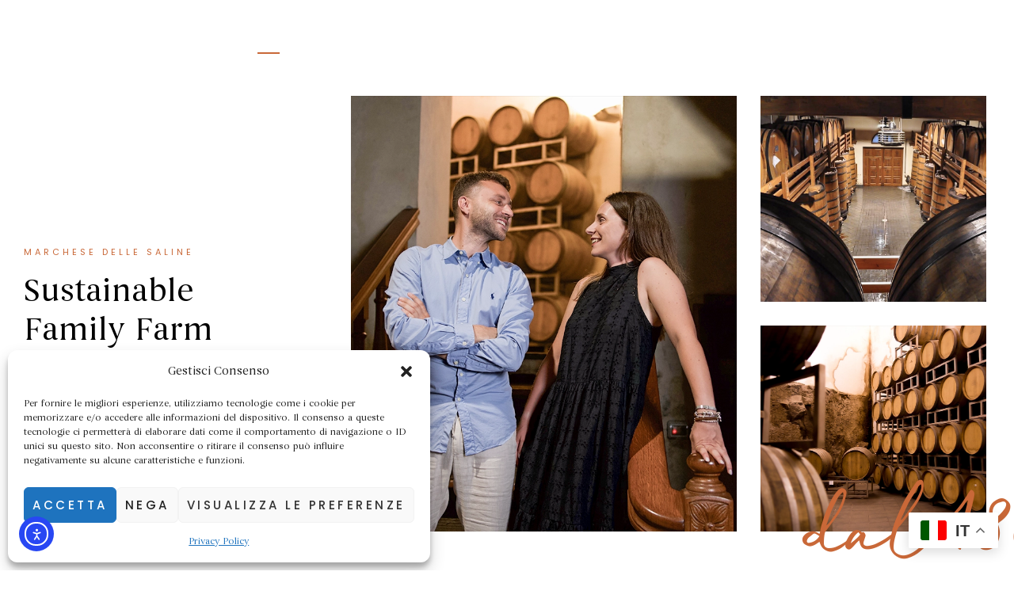

--- FILE ---
content_type: text/html; charset=UTF-8
request_url: https://www.marchesedellesaline.com/
body_size: 47193
content:
<!doctype html>
<html lang="it-IT">
<head>
	<meta charset="UTF-8">
	<meta name="viewport" content="width=device-width, initial-scale=1.0, maximum-scale=1.0">
	<link rel="profile" href="//gmpg.org/xfn/11">
	<title>Marchese delle Saline &#8211; Sustainable Family Farm</title>
<meta name='robots' content='max-image-preview:large' />
<script id="cookieyes" type="text/javascript" src="https://cdn-cookieyes.com/client_data/89f8ab70defb4845d1bfffdf/script.js"></script><link rel="dns-prefetch" href="//fonts.googleapis.com">
<link rel="dns-prefetch" href="//s.w.org">
<link rel='dns-prefetch' href='//cdn.elementor.com' />
<link rel='dns-prefetch' href='//fonts.googleapis.com' />
<link rel="alternate" type="application/rss+xml" title="Marchese delle Saline &raquo; Feed" href="https://www.marchesedellesaline.com/feed/" />
<link rel="alternate" type="application/rss+xml" title="Marchese delle Saline &raquo; Feed dei commenti" href="https://www.marchesedellesaline.com/comments/feed/" />
<link rel="alternate" title="oEmbed (JSON)" type="application/json+oembed" href="https://www.marchesedellesaline.com/wp-json/oembed/1.0/embed?url=https%3A%2F%2Fwww.marchesedellesaline.com%2F" />
<link rel="alternate" title="oEmbed (XML)" type="text/xml+oembed" href="https://www.marchesedellesaline.com/wp-json/oembed/1.0/embed?url=https%3A%2F%2Fwww.marchesedellesaline.com%2F&#038;format=xml" />
<style id='wp-img-auto-sizes-contain-inline-css' type='text/css'>
img:is([sizes=auto i],[sizes^="auto," i]){contain-intrinsic-size:3000px 1500px}
/*# sourceURL=wp-img-auto-sizes-contain-inline-css */
</style>
<link rel='stylesheet' id='hfe-widgets-style-css' href='https://www.marchesedellesaline.com/wp-content/plugins/header-footer-elementor/inc/widgets-css/frontend.css?ver=2.8.1' type='text/css' media='all' />
<link rel='stylesheet' id='hfe-woo-product-grid-css' href='https://www.marchesedellesaline.com/wp-content/plugins/header-footer-elementor/inc/widgets-css/woo-products.css?ver=2.8.1' type='text/css' media='all' />
<style id='wp-emoji-styles-inline-css' type='text/css'>

	img.wp-smiley, img.emoji {
		display: inline !important;
		border: none !important;
		box-shadow: none !important;
		height: 1em !important;
		width: 1em !important;
		margin: 0 0.07em !important;
		vertical-align: -0.1em !important;
		background: none !important;
		padding: 0 !important;
	}
/*# sourceURL=wp-emoji-styles-inline-css */
</style>
<style id='classic-theme-styles-inline-css' type='text/css'>
/*! This file is auto-generated */
.wp-block-button__link{color:#fff;background-color:#32373c;border-radius:9999px;box-shadow:none;text-decoration:none;padding:calc(.667em + 2px) calc(1.333em + 2px);font-size:1.125em}.wp-block-file__button{background:#32373c;color:#fff;text-decoration:none}
/*# sourceURL=/wp-includes/css/classic-themes.min.css */
</style>
<link rel='stylesheet' id='bodoni-gutenberg-blocks-css' href='https://www.marchesedellesaline.com/wp-content/themes/bodoni/assets/css/base/gutenberg-blocks.css?ver=1.4.1' type='text/css' media='all' />
<link rel='stylesheet' id='contact-form-7-css' href='https://www.marchesedellesaline.com/wp-content/plugins/contact-form-7/includes/css/styles.css?ver=6.1.4' type='text/css' media='all' />
<link rel='stylesheet' id='sr7css-css' href='//www.marchesedellesaline.com/wp-content/plugins/revslider/public/css/sr7.css?ver=6.7.31' type='text/css' media='all' />
<style id='woocommerce-inline-inline-css' type='text/css'>
.woocommerce form .form-row .required { visibility: visible; }
/*# sourceURL=woocommerce-inline-inline-css */
</style>
<link rel='stylesheet' id='cmplz-general-css' href='https://www.marchesedellesaline.com/wp-content/plugins/complianz-gdpr/assets/css/cookieblocker.min.css?ver=1764604623' type='text/css' media='all' />
<link rel='stylesheet' id='hfe-style-css' href='https://www.marchesedellesaline.com/wp-content/plugins/header-footer-elementor/assets/css/header-footer-elementor.css?ver=2.8.1' type='text/css' media='all' />
<link rel='stylesheet' id='elementor-frontend-css' href='https://www.marchesedellesaline.com/wp-content/plugins/elementor/assets/css/frontend.min.css?ver=3.33.2' type='text/css' media='all' />
<link rel='stylesheet' id='elementor-post-8-css' href='https://www.marchesedellesaline.com/wp-content/uploads/elementor/css/post-8.css?ver=1768236896' type='text/css' media='all' />
<link rel='stylesheet' id='widget-heading-css' href='https://www.marchesedellesaline.com/wp-content/plugins/elementor/assets/css/widget-heading.min.css?ver=3.33.2' type='text/css' media='all' />
<link rel='stylesheet' id='widget-image-css' href='https://www.marchesedellesaline.com/wp-content/plugins/elementor/assets/css/widget-image.min.css?ver=3.33.2' type='text/css' media='all' />
<link rel='stylesheet' id='widget-icon-box-css' href='https://www.marchesedellesaline.com/wp-content/plugins/elementor/assets/css/widget-icon-box.min.css?ver=3.33.2' type='text/css' media='all' />
<link rel='stylesheet' id='elementor-post-741-css' href='https://www.marchesedellesaline.com/wp-content/uploads/elementor/css/post-741.css?ver=1768236897' type='text/css' media='all' />
<link rel='stylesheet' id='elementor-post-2964-css' href='https://www.marchesedellesaline.com/wp-content/uploads/elementor/css/post-2964.css?ver=1768236898' type='text/css' media='all' />
<link rel='stylesheet' id='elementor-post-265-css' href='https://www.marchesedellesaline.com/wp-content/uploads/elementor/css/post-265.css?ver=1768236898' type='text/css' media='all' />
<link rel='stylesheet' id='elementor-post-5495-css' href='https://www.marchesedellesaline.com/wp-content/uploads/elementor/css/post-5495.css?ver=1768236898' type='text/css' media='all' />
<link rel='stylesheet' id='ea11y-widget-fonts-css' href='https://www.marchesedellesaline.com/wp-content/plugins/pojo-accessibility/assets/build/fonts.css?ver=3.9.0' type='text/css' media='all' />
<link rel='stylesheet' id='ea11y-skip-link-css' href='https://www.marchesedellesaline.com/wp-content/plugins/pojo-accessibility/assets/build/skip-link.css?ver=3.9.0' type='text/css' media='all' />
<link rel='stylesheet' id='woo-variation-swatches-css' href='https://www.marchesedellesaline.com/wp-content/plugins/woo-variation-swatches/assets/css/frontend.min.css?ver=1762855680' type='text/css' media='all' />
<style id='woo-variation-swatches-inline-css' type='text/css'>
:root {
--wvs-tick:url("data:image/svg+xml;utf8,%3Csvg filter='drop-shadow(0px 0px 2px rgb(0 0 0 / .8))' xmlns='http://www.w3.org/2000/svg'  viewBox='0 0 30 30'%3E%3Cpath fill='none' stroke='%23ffffff' stroke-linecap='round' stroke-linejoin='round' stroke-width='4' d='M4 16L11 23 27 7'/%3E%3C/svg%3E");

--wvs-cross:url("data:image/svg+xml;utf8,%3Csvg filter='drop-shadow(0px 0px 5px rgb(255 255 255 / .6))' xmlns='http://www.w3.org/2000/svg' width='72px' height='72px' viewBox='0 0 24 24'%3E%3Cpath fill='none' stroke='%23ff0000' stroke-linecap='round' stroke-width='0.6' d='M5 5L19 19M19 5L5 19'/%3E%3C/svg%3E");
--wvs-single-product-item-width:30px;
--wvs-single-product-item-height:30px;
--wvs-single-product-item-font-size:16px}
/*# sourceURL=woo-variation-swatches-inline-css */
</style>
<link rel='stylesheet' id='perfect-scrollbar-css' href='https://www.marchesedellesaline.com/wp-content/plugins/woo-smart-wishlist/assets/libs/perfect-scrollbar/css/perfect-scrollbar.min.css?ver=6.9' type='text/css' media='all' />
<link rel='stylesheet' id='perfect-scrollbar-wpc-css' href='https://www.marchesedellesaline.com/wp-content/plugins/woo-smart-wishlist/assets/libs/perfect-scrollbar/css/custom-theme.css?ver=6.9' type='text/css' media='all' />
<link rel='stylesheet' id='woosw-icons-css' href='https://www.marchesedellesaline.com/wp-content/plugins/woo-smart-wishlist/assets/css/icons.css?ver=5.0.8' type='text/css' media='all' />
<link rel='stylesheet' id='woosw-frontend-css' href='https://www.marchesedellesaline.com/wp-content/plugins/woo-smart-wishlist/assets/css/frontend.css?ver=5.0.8' type='text/css' media='all' />
<style id='woosw-frontend-inline-css' type='text/css'>
.woosw-popup .woosw-popup-inner .woosw-popup-content .woosw-popup-content-bot .woosw-notice { background-color: #5fbd74; } .woosw-popup .woosw-popup-inner .woosw-popup-content .woosw-popup-content-bot .woosw-popup-content-bot-inner a:hover { color: #5fbd74; border-color: #5fbd74; } 
/*# sourceURL=woosw-frontend-inline-css */
</style>
<link rel='stylesheet' id='bodoni-style-css' href='https://www.marchesedellesaline.com/wp-content/themes/bodoni/style.css?ver=1.4.1' type='text/css' media='all' />
<style id='bodoni-style-inline-css' type='text/css'>
body{--primary:#C96838;--primary_hover:#b55d31;--text:#666666;--accent:#000000;--lighter:#999999;--border:#EEEEEE;}
/*# sourceURL=bodoni-style-inline-css */
</style>
<link rel='stylesheet' id='bodoni-slick-style-css' href='https://www.marchesedellesaline.com/wp-content/themes/bodoni/assets/css/base/slick.css?ver=1.4.1' type='text/css' media='all' />
<link rel='stylesheet' id='bodoni-slick-theme-style-css' href='https://www.marchesedellesaline.com/wp-content/themes/bodoni/assets/css/base/slick-theme.css?ver=1.4.1' type='text/css' media='all' />
<link rel='stylesheet' id='bodoni-fonts-css' href='//fonts.googleapis.com/css?family=Poppins:400,500&#038;subset=latin%2Clatin-ext&#038;display=swap' type='text/css' media='all' />
<link rel='stylesheet' id='bodoni-elementor-css' href='https://www.marchesedellesaline.com/wp-content/themes/bodoni/assets/css/base/elementor.css?ver=1.4.1' type='text/css' media='all' />
<link rel='stylesheet' id='hfe-elementor-icons-css' href='https://www.marchesedellesaline.com/wp-content/plugins/elementor/assets/lib/eicons/css/elementor-icons.min.css?ver=5.34.0' type='text/css' media='all' />
<link rel='stylesheet' id='hfe-icons-list-css' href='https://www.marchesedellesaline.com/wp-content/plugins/elementor/assets/css/widget-icon-list.min.css?ver=3.24.3' type='text/css' media='all' />
<link rel='stylesheet' id='hfe-social-icons-css' href='https://www.marchesedellesaline.com/wp-content/plugins/elementor/assets/css/widget-social-icons.min.css?ver=3.24.0' type='text/css' media='all' />
<link rel='stylesheet' id='hfe-social-share-icons-brands-css' href='https://www.marchesedellesaline.com/wp-content/plugins/elementor/assets/lib/font-awesome/css/brands.css?ver=5.15.3' type='text/css' media='all' />
<link rel='stylesheet' id='hfe-social-share-icons-fontawesome-css' href='https://www.marchesedellesaline.com/wp-content/plugins/elementor/assets/lib/font-awesome/css/fontawesome.css?ver=5.15.3' type='text/css' media='all' />
<link rel='stylesheet' id='hfe-nav-menu-icons-css' href='https://www.marchesedellesaline.com/wp-content/plugins/elementor/assets/lib/font-awesome/css/solid.css?ver=5.15.3' type='text/css' media='all' />
<link rel='stylesheet' id='bodoni-woocommerce-style-css' href='https://www.marchesedellesaline.com/wp-content/themes/bodoni/assets/css/woocommerce/woocommerce.css?ver=1.4.1' type='text/css' media='all' />
<link rel='stylesheet' id='tooltipster-css' href='https://www.marchesedellesaline.com/wp-content/themes/bodoni/assets/css/libs/tooltipster.bundle.min.css?ver=1.4.1' type='text/css' media='all' />
<link rel='stylesheet' id='bodoni-child-style-css' href='https://www.marchesedellesaline.com/wp-content/themes/bodoni-child/style.css?ver=1.3.7' type='text/css' media='all' />
<link rel='stylesheet' id='elementor-gf-poppins-css' href='https://fonts.googleapis.com/css?family=Poppins:100,100italic,200,200italic,300,300italic,400,400italic,500,500italic,600,600italic,700,700italic,800,800italic,900,900italic&#038;display=swap' type='text/css' media='all' />
<script type="text/javascript" src="//www.marchesedellesaline.com/wp-content/plugins/revslider/public/js/libs/tptools.js?ver=6.7.31" id="tp-tools-js" async="async" data-wp-strategy="async"></script>
<script type="text/javascript" src="//www.marchesedellesaline.com/wp-content/plugins/revslider/public/js/sr7.js?ver=6.7.31" id="sr7-js" async="async" data-wp-strategy="async"></script>
<script type="text/javascript" src="https://www.marchesedellesaline.com/wp-includes/js/jquery/jquery.min.js?ver=3.7.1" id="jquery-core-js"></script>
<script type="text/javascript" src="https://www.marchesedellesaline.com/wp-includes/js/jquery/jquery-migrate.min.js?ver=3.4.1" id="jquery-migrate-js"></script>
<script type="text/javascript" id="jquery-js-after">
/* <![CDATA[ */
!function($){"use strict";$(document).ready(function(){$(this).scrollTop()>100&&$(".hfe-scroll-to-top-wrap").removeClass("hfe-scroll-to-top-hide"),$(window).scroll(function(){$(this).scrollTop()<100?$(".hfe-scroll-to-top-wrap").fadeOut(300):$(".hfe-scroll-to-top-wrap").fadeIn(300)}),$(".hfe-scroll-to-top-wrap").on("click",function(){$("html, body").animate({scrollTop:0},300);return!1})})}(jQuery);
!function($){'use strict';$(document).ready(function(){var bar=$('.hfe-reading-progress-bar');if(!bar.length)return;$(window).on('scroll',function(){var s=$(window).scrollTop(),d=$(document).height()-$(window).height(),p=d? s/d*100:0;bar.css('width',p+'%')});});}(jQuery);
//# sourceURL=jquery-js-after
/* ]]> */
</script>
<script type="text/javascript" src="https://www.marchesedellesaline.com/wp-content/plugins/woocommerce/assets/js/jquery-blockui/jquery.blockUI.min.js?ver=2.7.0-wc.10.4.3" id="wc-jquery-blockui-js" data-wp-strategy="defer"></script>
<script type="text/javascript" id="wc-add-to-cart-js-extra">
/* <![CDATA[ */
var wc_add_to_cart_params = {"ajax_url":"/wp-admin/admin-ajax.php","wc_ajax_url":"/?wc-ajax=%%endpoint%%","i18n_view_cart":"","cart_url":"https://www.marchesedellesaline.com/carrello/","is_cart":"","cart_redirect_after_add":"no"};
//# sourceURL=wc-add-to-cart-js-extra
/* ]]> */
</script>
<script type="text/javascript" src="https://www.marchesedellesaline.com/wp-content/plugins/woocommerce/assets/js/frontend/add-to-cart.min.js?ver=10.4.3" id="wc-add-to-cart-js" defer="defer" data-wp-strategy="defer"></script>
<script type="text/javascript" src="https://www.marchesedellesaline.com/wp-content/plugins/woocommerce/assets/js/js-cookie/js.cookie.min.js?ver=2.1.4-wc.10.4.3" id="wc-js-cookie-js" data-wp-strategy="defer"></script>
<script type="text/javascript" id="woocommerce-js-extra">
/* <![CDATA[ */
var woocommerce_params = {"ajax_url":"/wp-admin/admin-ajax.php","wc_ajax_url":"/?wc-ajax=%%endpoint%%","i18n_password_show":"Mostra password","i18n_password_hide":"Nascondi password"};
//# sourceURL=woocommerce-js-extra
/* ]]> */
</script>
<script type="text/javascript" src="https://www.marchesedellesaline.com/wp-content/plugins/woocommerce/assets/js/frontend/woocommerce.min.js?ver=10.4.3" id="woocommerce-js" defer="defer" data-wp-strategy="defer"></script>
<script type="text/javascript" id="WCPAY_ASSETS-js-extra">
/* <![CDATA[ */
var wcpayAssets = {"url":"https://www.marchesedellesaline.com/wp-content/plugins/woocommerce-payments/dist/"};
//# sourceURL=WCPAY_ASSETS-js-extra
/* ]]> */
</script>
<script type="text/javascript" src="https://www.marchesedellesaline.com/wp-content/themes/bodoni/assets/js/vendor/jarallax.js?ver=6.9" id="jarallax-js"></script>
<link rel="https://api.w.org/" href="https://www.marchesedellesaline.com/wp-json/" /><link rel="alternate" title="JSON" type="application/json" href="https://www.marchesedellesaline.com/wp-json/wp/v2/pages/741" /><link rel="EditURI" type="application/rsd+xml" title="RSD" href="https://www.marchesedellesaline.com/xmlrpc.php?rsd" />
<meta name="generator" content="WordPress 6.9" />
<meta name="generator" content="WooCommerce 10.4.3" />
<link rel="canonical" href="https://www.marchesedellesaline.com/" />
<link rel='shortlink' href='https://www.marchesedellesaline.com/' />
			<style>.cmplz-hidden {
					display: none !important;
				}</style>	<noscript><style>.woocommerce-product-gallery{ opacity: 1 !important; }</style></noscript>
	<meta name="generator" content="Elementor 3.33.2; features: e_font_icon_svg, additional_custom_breakpoints; settings: css_print_method-external, google_font-enabled, font_display-swap">
			<style>
				.e-con.e-parent:nth-of-type(n+4):not(.e-lazyloaded):not(.e-no-lazyload),
				.e-con.e-parent:nth-of-type(n+4):not(.e-lazyloaded):not(.e-no-lazyload) * {
					background-image: none !important;
				}
				@media screen and (max-height: 1024px) {
					.e-con.e-parent:nth-of-type(n+3):not(.e-lazyloaded):not(.e-no-lazyload),
					.e-con.e-parent:nth-of-type(n+3):not(.e-lazyloaded):not(.e-no-lazyload) * {
						background-image: none !important;
					}
				}
				@media screen and (max-height: 640px) {
					.e-con.e-parent:nth-of-type(n+2):not(.e-lazyloaded):not(.e-no-lazyload),
					.e-con.e-parent:nth-of-type(n+2):not(.e-lazyloaded):not(.e-no-lazyload) * {
						background-image: none !important;
					}
				}
			</style>
			<link rel="preconnect" href="https://fonts.googleapis.com">
<link rel="preconnect" href="https://fonts.gstatic.com/" crossorigin>
<meta name="generator" content="Powered by Slider Revolution 6.7.31 - responsive, Mobile-Friendly Slider Plugin for WordPress with comfortable drag and drop interface." />
<link rel="icon" href="https://www.marchesedellesaline.com/wp-content/uploads/2025/03/cropped-marchesedellesaline-favicon-32x32.webp" sizes="32x32" />
<link rel="icon" href="https://www.marchesedellesaline.com/wp-content/uploads/2025/03/cropped-marchesedellesaline-favicon-192x192.webp" sizes="192x192" />
<link rel="apple-touch-icon" href="https://www.marchesedellesaline.com/wp-content/uploads/2025/03/cropped-marchesedellesaline-favicon-180x180.webp" />
<meta name="msapplication-TileImage" content="https://www.marchesedellesaline.com/wp-content/uploads/2025/03/cropped-marchesedellesaline-favicon-270x270.webp" />
<script>
	window._tpt			??= {};
	window.SR7			??= {};
	_tpt.R				??= {};
	_tpt.R.fonts		??= {};
	_tpt.R.fonts.customFonts??= {};
	SR7.devMode			=  false;
	SR7.F 				??= {};
	SR7.G				??= {};
	SR7.LIB				??= {};
	SR7.E				??= {};
	SR7.E.gAddons		??= {};
	SR7.E.php 			??= {};
	SR7.E.nonce			= 'd083d2c937';
	SR7.E.ajaxurl		= 'https://www.marchesedellesaline.com/wp-admin/admin-ajax.php';
	SR7.E.resturl		= 'https://www.marchesedellesaline.com/wp-json/';
	SR7.E.slug_path		= 'revslider/revslider.php';
	SR7.E.slug			= 'revslider';
	SR7.E.plugin_url	= 'https://www.marchesedellesaline.com/wp-content/plugins/revslider/';
	SR7.E.wp_plugin_url = 'https://www.marchesedellesaline.com/wp-content/plugins/';
	SR7.E.revision		= '6.7.31';
	SR7.E.fontBaseUrl	= '';
	SR7.G.breakPoints 	= [1240,1024,778,480];
	SR7.E.modules 		= ['module','page','slide','layer','draw','animate','srtools','canvas','defaults','carousel','navigation','media','modifiers','migration'];
	SR7.E.libs 			= ['WEBGL'];
	SR7.E.css 			= ['csslp','cssbtns','cssfilters','cssnav','cssmedia'];
	SR7.E.resources		= {};
	SR7.JSON			??= {};
/*! Slider Revolution 7.0 - Page Processor */
!function(){"use strict";window.SR7??={},window._tpt??={},SR7.version="Slider Revolution 6.7.16",_tpt.getMobileZoom=()=>_tpt.is_mobile?document.documentElement.clientWidth/window.innerWidth:1,_tpt.getWinDim=function(t){_tpt.screenHeightWithUrlBar??=window.innerHeight;let e=SR7.F?.modal?.visible&&SR7.M[SR7.F.module.getIdByAlias(SR7.F.modal.requested)];_tpt.scrollBar=window.innerWidth!==document.documentElement.clientWidth||e&&window.innerWidth!==e.c.module.clientWidth,_tpt.winW=_tpt.getMobileZoom()*window.innerWidth-(_tpt.scrollBar||"prepare"==t?_tpt.scrollBarW??_tpt.mesureScrollBar():0),_tpt.winH=_tpt.getMobileZoom()*window.innerHeight,_tpt.winWAll=document.documentElement.clientWidth},_tpt.getResponsiveLevel=function(t,e){SR7.M[e];return _tpt.closestGE(t,_tpt.winWAll)},_tpt.mesureScrollBar=function(){let t=document.createElement("div");return t.className="RSscrollbar-measure",t.style.width="100px",t.style.height="100px",t.style.overflow="scroll",t.style.position="absolute",t.style.top="-9999px",document.body.appendChild(t),_tpt.scrollBarW=t.offsetWidth-t.clientWidth,document.body.removeChild(t),_tpt.scrollBarW},_tpt.loadCSS=async function(t,e,s){return s?_tpt.R.fonts.required[e].status=1:(_tpt.R[e]??={},_tpt.R[e].status=1),new Promise(((i,n)=>{if(_tpt.isStylesheetLoaded(t))s?_tpt.R.fonts.required[e].status=2:_tpt.R[e].status=2,i();else{const o=document.createElement("link");o.rel="stylesheet";let l="text",r="css";o["type"]=l+"/"+r,o.href=t,o.onload=()=>{s?_tpt.R.fonts.required[e].status=2:_tpt.R[e].status=2,i()},o.onerror=()=>{s?_tpt.R.fonts.required[e].status=3:_tpt.R[e].status=3,n(new Error(`Failed to load CSS: ${t}`))},document.head.appendChild(o)}}))},_tpt.addContainer=function(t){const{tag:e="div",id:s,class:i,datas:n,textContent:o,iHTML:l}=t,r=document.createElement(e);if(s&&""!==s&&(r.id=s),i&&""!==i&&(r.className=i),n)for(const[t,e]of Object.entries(n))"style"==t?r.style.cssText=e:r.setAttribute(`data-${t}`,e);return o&&(r.textContent=o),l&&(r.innerHTML=l),r},_tpt.collector=function(){return{fragment:new DocumentFragment,add(t){var e=_tpt.addContainer(t);return this.fragment.appendChild(e),e},append(t){t.appendChild(this.fragment)}}},_tpt.isStylesheetLoaded=function(t){let e=t.split("?")[0];return Array.from(document.querySelectorAll('link[rel="stylesheet"], link[rel="preload"]')).some((t=>t.href.split("?")[0]===e))},_tpt.preloader={requests:new Map,preloaderTemplates:new Map,show:function(t,e){if(!e||!t)return;const{type:s,color:i}=e;if(s<0||"off"==s)return;const n=`preloader_${s}`;let o=this.preloaderTemplates.get(n);o||(o=this.build(s,i),this.preloaderTemplates.set(n,o)),this.requests.has(t)||this.requests.set(t,{count:0});const l=this.requests.get(t);clearTimeout(l.timer),l.count++,1===l.count&&(l.timer=setTimeout((()=>{l.preloaderClone=o.cloneNode(!0),l.anim&&l.anim.kill(),void 0!==_tpt.gsap?l.anim=_tpt.gsap.fromTo(l.preloaderClone,1,{opacity:0},{opacity:1}):l.preloaderClone.classList.add("sr7-fade-in"),t.appendChild(l.preloaderClone)}),150))},hide:function(t){if(!this.requests.has(t))return;const e=this.requests.get(t);e.count--,e.count<0&&(e.count=0),e.anim&&e.anim.kill(),0===e.count&&(clearTimeout(e.timer),e.preloaderClone&&(e.preloaderClone.classList.remove("sr7-fade-in"),e.anim=_tpt.gsap.to(e.preloaderClone,.3,{opacity:0,onComplete:function(){e.preloaderClone.remove()}})))},state:function(t){if(!this.requests.has(t))return!1;return this.requests.get(t).count>0},build:(t,e="#ffffff",s="")=>{if(t<0||"off"===t)return null;const i=parseInt(t);if(t="prlt"+i,isNaN(i))return null;if(_tpt.loadCSS(SR7.E.plugin_url+"public/css/preloaders/t"+i+".css","preloader_"+t),isNaN(i)||i<6){const n=`background-color:${e}`,o=1===i||2==i?n:"",l=3===i||4==i?n:"",r=_tpt.collector();["dot1","dot2","bounce1","bounce2","bounce3"].forEach((t=>r.add({tag:"div",class:t,datas:{style:l}})));const d=_tpt.addContainer({tag:"sr7-prl",class:`${t} ${s}`,datas:{style:o}});return r.append(d),d}{let n={};if(7===i){let t;e.startsWith("#")?(t=e.replace("#",""),t=`rgba(${parseInt(t.substring(0,2),16)}, ${parseInt(t.substring(2,4),16)}, ${parseInt(t.substring(4,6),16)}, `):e.startsWith("rgb")&&(t=e.slice(e.indexOf("(")+1,e.lastIndexOf(")")).split(",").map((t=>t.trim())),t=`rgba(${t[0]}, ${t[1]}, ${t[2]}, `),t&&(n.style=`border-top-color: ${t}0.65); border-bottom-color: ${t}0.15); border-left-color: ${t}0.65); border-right-color: ${t}0.15)`)}else 12===i&&(n.style=`background:${e}`);const o=[10,0,4,2,5,9,0,4,4,2][i-6],l=_tpt.collector(),r=l.add({tag:"div",class:"sr7-prl-inner",datas:n});Array.from({length:o}).forEach((()=>r.appendChild(l.add({tag:"span",datas:{style:`background:${e}`}}))));const d=_tpt.addContainer({tag:"sr7-prl",class:`${t} ${s}`});return l.append(d),d}}},SR7.preLoader={show:(t,e)=>{"off"!==(SR7.M[t]?.settings?.pLoader?.type??"off")&&_tpt.preloader.show(e||SR7.M[t].c.module,SR7.M[t]?.settings?.pLoader??{color:"#fff",type:10})},hide:(t,e)=>{"off"!==(SR7.M[t]?.settings?.pLoader?.type??"off")&&_tpt.preloader.hide(e||SR7.M[t].c.module)},state:(t,e)=>_tpt.preloader.state(e||SR7.M[t].c.module)},_tpt.prepareModuleHeight=function(t){window.SR7.M??={},window.SR7.M[t.id]??={},"ignore"==t.googleFont&&(SR7.E.ignoreGoogleFont=!0);let e=window.SR7.M[t.id];if(null==_tpt.scrollBarW&&_tpt.mesureScrollBar(),e.c??={},e.states??={},e.settings??={},e.settings.size??={},t.fixed&&(e.settings.fixed=!0),e.c.module=document.querySelector("sr7-module#"+t.id),e.c.adjuster=e.c.module.getElementsByTagName("sr7-adjuster")[0],e.c.content=e.c.module.getElementsByTagName("sr7-content")[0],"carousel"==t.type&&(e.c.carousel=e.c.content.getElementsByTagName("sr7-carousel")[0]),null==e.c.module||null==e.c.module)return;t.plType&&t.plColor&&(e.settings.pLoader={type:t.plType,color:t.plColor}),void 0===t.plType||"off"===t.plType||SR7.preLoader.state(t.id)&&SR7.preLoader.state(t.id,e.c.module)||SR7.preLoader.show(t.id,e.c.module),_tpt.winW||_tpt.getWinDim("prepare"),_tpt.getWinDim();let s=""+e.c.module.dataset?.modal;"modal"==s||"true"==s||"undefined"!==s&&"false"!==s||(e.settings.size.fullWidth=t.size.fullWidth,e.LEV??=_tpt.getResponsiveLevel(window.SR7.G.breakPoints,t.id),t.vpt=_tpt.fillArray(t.vpt,5),e.settings.vPort=t.vpt[e.LEV],void 0!==t.el&&"720"==t.el[4]&&t.gh[4]!==t.el[4]&&"960"==t.el[3]&&t.gh[3]!==t.el[3]&&"768"==t.el[2]&&t.gh[2]!==t.el[2]&&delete t.el,e.settings.size.height=null==t.el||null==t.el[e.LEV]||0==t.el[e.LEV]||"auto"==t.el[e.LEV]?_tpt.fillArray(t.gh,5,-1):_tpt.fillArray(t.el,5,-1),e.settings.size.width=_tpt.fillArray(t.gw,5,-1),e.settings.size.minHeight=_tpt.fillArray(t.mh??[0],5,-1),e.cacheSize={fullWidth:e.settings.size?.fullWidth,fullHeight:e.settings.size?.fullHeight},void 0!==t.off&&(t.off?.t&&(e.settings.size.m??={})&&(e.settings.size.m.t=t.off.t),t.off?.b&&(e.settings.size.m??={})&&(e.settings.size.m.b=t.off.b),t.off?.l&&(e.settings.size.p??={})&&(e.settings.size.p.l=t.off.l),t.off?.r&&(e.settings.size.p??={})&&(e.settings.size.p.r=t.off.r),e.offsetPrepared=!0),_tpt.updatePMHeight(t.id,t,!0))},_tpt.updatePMHeight=(t,e,s)=>{let i=SR7.M[t];var n=i.settings.size.fullWidth?_tpt.winW:i.c.module.parentNode.offsetWidth;n=0===n||isNaN(n)?_tpt.winW:n;let o=i.settings.size.width[i.LEV]||i.settings.size.width[i.LEV++]||i.settings.size.width[i.LEV--]||n,l=i.settings.size.height[i.LEV]||i.settings.size.height[i.LEV++]||i.settings.size.height[i.LEV--]||0,r=i.settings.size.minHeight[i.LEV]||i.settings.size.minHeight[i.LEV++]||i.settings.size.minHeight[i.LEV--]||0;if(l="auto"==l?0:l,l=parseInt(l),"carousel"!==e.type&&(n-=parseInt(e.onw??0)||0),i.MP=!i.settings.size.fullWidth&&n<o||_tpt.winW<o?Math.min(1,n/o):1,e.size.fullScreen||e.size.fullHeight){let t=parseInt(e.fho)||0,s=(""+e.fho).indexOf("%")>-1;e.newh=_tpt.winH-(s?_tpt.winH*t/100:t)}else e.newh=i.MP*Math.max(l,r);if(e.newh+=(parseInt(e.onh??0)||0)+(parseInt(e.carousel?.pt)||0)+(parseInt(e.carousel?.pb)||0),void 0!==e.slideduration&&(e.newh=Math.max(e.newh,parseInt(e.slideduration)/3)),e.shdw&&_tpt.buildShadow(e.id,e),i.c.adjuster.style.height=e.newh+"px",i.c.module.style.height=e.newh+"px",i.c.content.style.height=e.newh+"px",i.states.heightPrepared=!0,i.dims??={},i.dims.moduleRect=i.c.module.getBoundingClientRect(),i.c.content.style.left="-"+i.dims.moduleRect.left+"px",!i.settings.size.fullWidth)return s&&requestAnimationFrame((()=>{n!==i.c.module.parentNode.offsetWidth&&_tpt.updatePMHeight(e.id,e)})),void _tpt.bgStyle(e.id,e,window.innerWidth==_tpt.winW,!0);_tpt.bgStyle(e.id,e,window.innerWidth==_tpt.winW,!0),requestAnimationFrame((function(){s&&requestAnimationFrame((()=>{n!==i.c.module.parentNode.offsetWidth&&_tpt.updatePMHeight(e.id,e)}))})),i.earlyResizerFunction||(i.earlyResizerFunction=function(){requestAnimationFrame((function(){_tpt.getWinDim(),_tpt.moduleDefaults(e.id,e),_tpt.updateSlideBg(t,!0)}))},window.addEventListener("resize",i.earlyResizerFunction))},_tpt.buildShadow=function(t,e){let s=SR7.M[t];null==s.c.shadow&&(s.c.shadow=document.createElement("sr7-module-shadow"),s.c.shadow.classList.add("sr7-shdw-"+e.shdw),s.c.content.appendChild(s.c.shadow))},_tpt.bgStyle=async(t,e,s,i,n)=>{const o=SR7.M[t];if((e=e??o.settings).fixed&&!o.c.module.classList.contains("sr7-top-fixed")&&(o.c.module.classList.add("sr7-top-fixed"),o.c.module.style.position="fixed",o.c.module.style.width="100%",o.c.module.style.top="0px",o.c.module.style.left="0px",o.c.module.style.pointerEvents="none",o.c.module.style.zIndex=5e3,o.c.content.style.pointerEvents="none"),null==o.c.bgcanvas){let t=document.createElement("sr7-module-bg"),l=!1;if("string"==typeof e?.bg?.color&&e?.bg?.color.includes("{"))if(_tpt.gradient&&_tpt.gsap)e.bg.color=_tpt.gradient.convert(e.bg.color);else try{let t=JSON.parse(e.bg.color);(t?.orig||t?.string)&&(e.bg.color=JSON.parse(e.bg.color))}catch(t){return}let r="string"==typeof e?.bg?.color?e?.bg?.color||"transparent":e?.bg?.color?.string??e?.bg?.color?.orig??e?.bg?.color?.color??"transparent";if(t.style["background"+(String(r).includes("grad")?"":"Color")]=r,("transparent"!==r||n)&&(l=!0),o.offsetPrepared&&(t.style.visibility="hidden"),e?.bg?.image?.src&&(t.style.backgroundImage=`url(${e?.bg?.image.src})`,t.style.backgroundSize=""==(e.bg.image?.size??"")?"cover":e.bg.image.size,t.style.backgroundPosition=e.bg.image.position,t.style.backgroundRepeat=""==e.bg.image.repeat||null==e.bg.image.repeat?"no-repeat":e.bg.image.repeat,l=!0),!l)return;o.c.bgcanvas=t,e.size.fullWidth?t.style.width=_tpt.winW-(s&&_tpt.winH<document.body.offsetHeight?_tpt.scrollBarW:0)+"px":i&&(t.style.width=o.c.module.offsetWidth+"px"),e.sbt?.use?o.c.content.appendChild(o.c.bgcanvas):o.c.module.appendChild(o.c.bgcanvas)}o.c.bgcanvas.style.height=void 0!==e.newh?e.newh+"px":("carousel"==e.type?o.dims.module.h:o.dims.content.h)+"px",o.c.bgcanvas.style.left=!s&&e.sbt?.use||o.c.bgcanvas.closest("SR7-CONTENT")?"0px":"-"+(o?.dims?.moduleRect?.left??0)+"px"},_tpt.updateSlideBg=function(t,e){const s=SR7.M[t];let i=s.settings;s?.c?.bgcanvas&&(i.size.fullWidth?s.c.bgcanvas.style.width=_tpt.winW-(e&&_tpt.winH<document.body.offsetHeight?_tpt.scrollBarW:0)+"px":preparing&&(s.c.bgcanvas.style.width=s.c.module.offsetWidth+"px"))},_tpt.moduleDefaults=(t,e)=>{let s=SR7.M[t];null!=s&&null!=s.c&&null!=s.c.module&&(s.dims??={},s.dims.moduleRect=s.c.module.getBoundingClientRect(),s.c.content.style.left="-"+s.dims.moduleRect.left+"px",s.c.content.style.width=_tpt.winW-_tpt.scrollBarW+"px","carousel"==e.type&&(s.c.module.style.overflow="visible"),_tpt.bgStyle(t,e,window.innerWidth==_tpt.winW))},_tpt.getOffset=t=>{var e=t.getBoundingClientRect(),s=window.pageXOffset||document.documentElement.scrollLeft,i=window.pageYOffset||document.documentElement.scrollTop;return{top:e.top+i,left:e.left+s}},_tpt.fillArray=function(t,e){let s,i;t=Array.isArray(t)?t:[t];let n=Array(e),o=t.length;for(i=0;i<t.length;i++)n[i+(e-o)]=t[i],null==s&&"#"!==t[i]&&(s=t[i]);for(let t=0;t<e;t++)void 0!==n[t]&&"#"!=n[t]||(n[t]=s),s=n[t];return n},_tpt.closestGE=function(t,e){let s=Number.MAX_VALUE,i=-1;for(let n=0;n<t.length;n++)t[n]-1>=e&&t[n]-1-e<s&&(s=t[n]-1-e,i=n);return++i}}();</script>
		<style type="text/css" id="wp-custom-css">
			.woosw-item a.add_to_cart_button{
	  box-shadow: none !important;
    color: #ffffff !important;
}

.woosw-list .woosw-copy .woosw-copy-url {
    margin-right: 10px;
}

table td, table th {
    word-break: auto-phrase;
}

.woocommerce .button {
	letter-spacing: 0.3px;
	font-size: 14px;
}

.hentry .entry-content ul li {
    list-style: unset !important;
}

.cky-notice-btn-wrapper .cky-btn {
    letter-spacing: 0px;
	  padding: 0px;
}

.cky-notice-des {
	  font-family: "Poppins", Sans-serif !important;
}

.cky-notice .cky-title {
	font-family: "Poppins", Sans-serif !important;
}

@media only screen and (min-width: 480px) {

.widget_price_filter .price_slider_amount .button {
	width: -webkit-fill-available;
}

.shop_table .cart-subtotal {
	display:flex;
	flex-direction:row;
	flex-wrap:wrap;
	justify-content:space-between;
	align-items:center;
}

.shop_table .shipping {
	display:flex;
	flex-direction:row;
	flex-wrap:wrap;
}

.shop_table .shipping th {
	width:100% !important;
}

.shop_table .shipping td {
	width:100% !important;
}

.shop_table .shipping td ul {
	margin-top:0;
}

.shop_table .shipping td ul li label {
	text-wrap-mode:nowrap;
}

.shop_table .order-total {
	display:flex;
	flex-direction:row;
	flex-wrap:wrap;
	justify-content:space-between;
	align-items:center;
}

.woocommerce-checkout-review-order-table thead tr {
	display: flex;
	flex-direction: row;
	flex-wrap: wrap;
	justify-content: space-between;
	align-items: center;
}

.woocommerce-checkout-review-order-table tbody {
	display: flex;
	flex-direction: row;
	flex-wrap: wrap;
	width:100%;
	text-wrap-mode:nowrap;
}
.woocommerce-checkout-review-order-table tbody tr.cart_item {
	display: flex;
	flex-direction: row;
	flex-wrap: wrap;
	width:100%;
	justify-content:space-between;
	align-items:center;
}

.woosw-item--actions {
	width: min-content;
	text-align: center;
}

ul.order_details {
	max-width:unset;
	margin-left: 0px !important;
}

ul.order_details li {
	padding:1em 1.618em !important;
}

.wc-bacs-bank-details li {
	width:50% !important;
	float:none !important;
	margin-right:0 !important;
}

.wc-bacs-bank-details {
    display:flex;
    flex-direction:row;
    justify-content:space-between;
    width:100%;
    height:auto;
}
}



@media only screen and (max-width: 480px) {
	
.gt_float_switcher {
	margin-bottom: 35px;
}
	
}		</style>
		<link rel='stylesheet' id='wc-blocks-style-css' href='https://www.marchesedellesaline.com/wp-content/plugins/woocommerce/assets/client/blocks/wc-blocks.css?ver=wc-10.4.3' type='text/css' media='all' />
<style id='global-styles-inline-css' type='text/css'>
:root{--wp--preset--aspect-ratio--square: 1;--wp--preset--aspect-ratio--4-3: 4/3;--wp--preset--aspect-ratio--3-4: 3/4;--wp--preset--aspect-ratio--3-2: 3/2;--wp--preset--aspect-ratio--2-3: 2/3;--wp--preset--aspect-ratio--16-9: 16/9;--wp--preset--aspect-ratio--9-16: 9/16;--wp--preset--color--black: #000000;--wp--preset--color--cyan-bluish-gray: #abb8c3;--wp--preset--color--white: #ffffff;--wp--preset--color--pale-pink: #f78da7;--wp--preset--color--vivid-red: #cf2e2e;--wp--preset--color--luminous-vivid-orange: #ff6900;--wp--preset--color--luminous-vivid-amber: #fcb900;--wp--preset--color--light-green-cyan: #7bdcb5;--wp--preset--color--vivid-green-cyan: #00d084;--wp--preset--color--pale-cyan-blue: #8ed1fc;--wp--preset--color--vivid-cyan-blue: #0693e3;--wp--preset--color--vivid-purple: #9b51e0;--wp--preset--gradient--vivid-cyan-blue-to-vivid-purple: linear-gradient(135deg,rgb(6,147,227) 0%,rgb(155,81,224) 100%);--wp--preset--gradient--light-green-cyan-to-vivid-green-cyan: linear-gradient(135deg,rgb(122,220,180) 0%,rgb(0,208,130) 100%);--wp--preset--gradient--luminous-vivid-amber-to-luminous-vivid-orange: linear-gradient(135deg,rgb(252,185,0) 0%,rgb(255,105,0) 100%);--wp--preset--gradient--luminous-vivid-orange-to-vivid-red: linear-gradient(135deg,rgb(255,105,0) 0%,rgb(207,46,46) 100%);--wp--preset--gradient--very-light-gray-to-cyan-bluish-gray: linear-gradient(135deg,rgb(238,238,238) 0%,rgb(169,184,195) 100%);--wp--preset--gradient--cool-to-warm-spectrum: linear-gradient(135deg,rgb(74,234,220) 0%,rgb(151,120,209) 20%,rgb(207,42,186) 40%,rgb(238,44,130) 60%,rgb(251,105,98) 80%,rgb(254,248,76) 100%);--wp--preset--gradient--blush-light-purple: linear-gradient(135deg,rgb(255,206,236) 0%,rgb(152,150,240) 100%);--wp--preset--gradient--blush-bordeaux: linear-gradient(135deg,rgb(254,205,165) 0%,rgb(254,45,45) 50%,rgb(107,0,62) 100%);--wp--preset--gradient--luminous-dusk: linear-gradient(135deg,rgb(255,203,112) 0%,rgb(199,81,192) 50%,rgb(65,88,208) 100%);--wp--preset--gradient--pale-ocean: linear-gradient(135deg,rgb(255,245,203) 0%,rgb(182,227,212) 50%,rgb(51,167,181) 100%);--wp--preset--gradient--electric-grass: linear-gradient(135deg,rgb(202,248,128) 0%,rgb(113,206,126) 100%);--wp--preset--gradient--midnight: linear-gradient(135deg,rgb(2,3,129) 0%,rgb(40,116,252) 100%);--wp--preset--font-size--small: 14px;--wp--preset--font-size--medium: 23px;--wp--preset--font-size--large: 26px;--wp--preset--font-size--x-large: 42px;--wp--preset--font-size--normal: 16px;--wp--preset--font-size--huge: 37px;--wp--preset--spacing--20: 0.44rem;--wp--preset--spacing--30: 0.67rem;--wp--preset--spacing--40: 1rem;--wp--preset--spacing--50: 1.5rem;--wp--preset--spacing--60: 2.25rem;--wp--preset--spacing--70: 3.38rem;--wp--preset--spacing--80: 5.06rem;--wp--preset--shadow--natural: 6px 6px 9px rgba(0, 0, 0, 0.2);--wp--preset--shadow--deep: 12px 12px 50px rgba(0, 0, 0, 0.4);--wp--preset--shadow--sharp: 6px 6px 0px rgba(0, 0, 0, 0.2);--wp--preset--shadow--outlined: 6px 6px 0px -3px rgb(255, 255, 255), 6px 6px rgb(0, 0, 0);--wp--preset--shadow--crisp: 6px 6px 0px rgb(0, 0, 0);}:where(.is-layout-flex){gap: 0.5em;}:where(.is-layout-grid){gap: 0.5em;}body .is-layout-flex{display: flex;}.is-layout-flex{flex-wrap: wrap;align-items: center;}.is-layout-flex > :is(*, div){margin: 0;}body .is-layout-grid{display: grid;}.is-layout-grid > :is(*, div){margin: 0;}:where(.wp-block-columns.is-layout-flex){gap: 2em;}:where(.wp-block-columns.is-layout-grid){gap: 2em;}:where(.wp-block-post-template.is-layout-flex){gap: 1.25em;}:where(.wp-block-post-template.is-layout-grid){gap: 1.25em;}.has-black-color{color: var(--wp--preset--color--black) !important;}.has-cyan-bluish-gray-color{color: var(--wp--preset--color--cyan-bluish-gray) !important;}.has-white-color{color: var(--wp--preset--color--white) !important;}.has-pale-pink-color{color: var(--wp--preset--color--pale-pink) !important;}.has-vivid-red-color{color: var(--wp--preset--color--vivid-red) !important;}.has-luminous-vivid-orange-color{color: var(--wp--preset--color--luminous-vivid-orange) !important;}.has-luminous-vivid-amber-color{color: var(--wp--preset--color--luminous-vivid-amber) !important;}.has-light-green-cyan-color{color: var(--wp--preset--color--light-green-cyan) !important;}.has-vivid-green-cyan-color{color: var(--wp--preset--color--vivid-green-cyan) !important;}.has-pale-cyan-blue-color{color: var(--wp--preset--color--pale-cyan-blue) !important;}.has-vivid-cyan-blue-color{color: var(--wp--preset--color--vivid-cyan-blue) !important;}.has-vivid-purple-color{color: var(--wp--preset--color--vivid-purple) !important;}.has-black-background-color{background-color: var(--wp--preset--color--black) !important;}.has-cyan-bluish-gray-background-color{background-color: var(--wp--preset--color--cyan-bluish-gray) !important;}.has-white-background-color{background-color: var(--wp--preset--color--white) !important;}.has-pale-pink-background-color{background-color: var(--wp--preset--color--pale-pink) !important;}.has-vivid-red-background-color{background-color: var(--wp--preset--color--vivid-red) !important;}.has-luminous-vivid-orange-background-color{background-color: var(--wp--preset--color--luminous-vivid-orange) !important;}.has-luminous-vivid-amber-background-color{background-color: var(--wp--preset--color--luminous-vivid-amber) !important;}.has-light-green-cyan-background-color{background-color: var(--wp--preset--color--light-green-cyan) !important;}.has-vivid-green-cyan-background-color{background-color: var(--wp--preset--color--vivid-green-cyan) !important;}.has-pale-cyan-blue-background-color{background-color: var(--wp--preset--color--pale-cyan-blue) !important;}.has-vivid-cyan-blue-background-color{background-color: var(--wp--preset--color--vivid-cyan-blue) !important;}.has-vivid-purple-background-color{background-color: var(--wp--preset--color--vivid-purple) !important;}.has-black-border-color{border-color: var(--wp--preset--color--black) !important;}.has-cyan-bluish-gray-border-color{border-color: var(--wp--preset--color--cyan-bluish-gray) !important;}.has-white-border-color{border-color: var(--wp--preset--color--white) !important;}.has-pale-pink-border-color{border-color: var(--wp--preset--color--pale-pink) !important;}.has-vivid-red-border-color{border-color: var(--wp--preset--color--vivid-red) !important;}.has-luminous-vivid-orange-border-color{border-color: var(--wp--preset--color--luminous-vivid-orange) !important;}.has-luminous-vivid-amber-border-color{border-color: var(--wp--preset--color--luminous-vivid-amber) !important;}.has-light-green-cyan-border-color{border-color: var(--wp--preset--color--light-green-cyan) !important;}.has-vivid-green-cyan-border-color{border-color: var(--wp--preset--color--vivid-green-cyan) !important;}.has-pale-cyan-blue-border-color{border-color: var(--wp--preset--color--pale-cyan-blue) !important;}.has-vivid-cyan-blue-border-color{border-color: var(--wp--preset--color--vivid-cyan-blue) !important;}.has-vivid-purple-border-color{border-color: var(--wp--preset--color--vivid-purple) !important;}.has-vivid-cyan-blue-to-vivid-purple-gradient-background{background: var(--wp--preset--gradient--vivid-cyan-blue-to-vivid-purple) !important;}.has-light-green-cyan-to-vivid-green-cyan-gradient-background{background: var(--wp--preset--gradient--light-green-cyan-to-vivid-green-cyan) !important;}.has-luminous-vivid-amber-to-luminous-vivid-orange-gradient-background{background: var(--wp--preset--gradient--luminous-vivid-amber-to-luminous-vivid-orange) !important;}.has-luminous-vivid-orange-to-vivid-red-gradient-background{background: var(--wp--preset--gradient--luminous-vivid-orange-to-vivid-red) !important;}.has-very-light-gray-to-cyan-bluish-gray-gradient-background{background: var(--wp--preset--gradient--very-light-gray-to-cyan-bluish-gray) !important;}.has-cool-to-warm-spectrum-gradient-background{background: var(--wp--preset--gradient--cool-to-warm-spectrum) !important;}.has-blush-light-purple-gradient-background{background: var(--wp--preset--gradient--blush-light-purple) !important;}.has-blush-bordeaux-gradient-background{background: var(--wp--preset--gradient--blush-bordeaux) !important;}.has-luminous-dusk-gradient-background{background: var(--wp--preset--gradient--luminous-dusk) !important;}.has-pale-ocean-gradient-background{background: var(--wp--preset--gradient--pale-ocean) !important;}.has-electric-grass-gradient-background{background: var(--wp--preset--gradient--electric-grass) !important;}.has-midnight-gradient-background{background: var(--wp--preset--gradient--midnight) !important;}.has-small-font-size{font-size: var(--wp--preset--font-size--small) !important;}.has-medium-font-size{font-size: var(--wp--preset--font-size--medium) !important;}.has-large-font-size{font-size: var(--wp--preset--font-size--large) !important;}.has-x-large-font-size{font-size: var(--wp--preset--font-size--x-large) !important;}
/*# sourceURL=global-styles-inline-css */
</style>
<link rel='stylesheet' id='widget-icon-list-css' href='https://www.marchesedellesaline.com/wp-content/plugins/elementor/assets/css/widget-icon-list.min.css?ver=3.33.2' type='text/css' media='all' />
</head>
<body class="home wp-singular page-template page-template-template-homepage page-template-template-homepage-php page page-id-741 wp-custom-logo wp-embed-responsive wp-theme-bodoni wp-child-theme-bodoni-child theme-bodoni woocommerce-no-js ehf-header ehf-footer ehf-template-bodoni ehf-stylesheet-bodoni-child ally-default woo-variation-swatches wvs-behavior-blur wvs-theme-bodoni-child wvs-show-label wvs-tooltip chrome woocommerce-active product-style-1 elementor-default elementor-kit-8 elementor-page elementor-page-741">
		<script>
			const onSkipLinkClick = () => {
				const htmlElement = document.querySelector('html');

				htmlElement.style['scroll-behavior'] = 'smooth';

				setTimeout( () => htmlElement.style['scroll-behavior'] = null, 1000 );
			}
			document.addEventListener("DOMContentLoaded", () => {
				if (!document.querySelector('#content')) {
					document.querySelector('.ea11y-skip-to-content-link').remove();
				}
			});
		</script>
		<nav aria-label="Vai alla navigazione dei contenuti">
			<a class="ea11y-skip-to-content-link"
				href="#content"
				tabindex="1"
				onclick="onSkipLinkClick()"
			>
				Salta al contenuto
				<svg width="24" height="24" viewBox="0 0 24 24" fill="none" role="presentation">
					<path d="M18 6V12C18 12.7956 17.6839 13.5587 17.1213 14.1213C16.5587 14.6839 15.7956 15 15 15H5M5 15L9 11M5 15L9 19"
								stroke="black"
								stroke-width="1.5"
								stroke-linecap="round"
								stroke-linejoin="round"
					/>
				</svg>
			</a>
			<div class="ea11y-skip-to-content-backdrop"></div>
		</nav>

		
<div id="page" class="hfeed site">
			<header id="masthead" itemscope="itemscope" itemtype="https://schema.org/WPHeader">
			<p class="main-title bhf-hidden" itemprop="headline"><a href="https://www.marchesedellesaline.com" title="Marchese delle Saline" rel="home">Marchese delle Saline</a></p>
					<div data-elementor-type="wp-post" data-elementor-id="2964" class="elementor elementor-2964">
						<div class="elementor-section elementor-top-section elementor-element elementor-element-e96668d elementor-section-content-middle elementor-section-stretched header-absolute sticky-header elementor-section-height-min-height elementor-hidden-desktop elementor-hidden-tablet elementor-hidden-mobile elementor-section-boxed elementor-section-height-default elementor-section-items-middle" data-id="e96668d" data-element_type="section" data-settings="{&quot;stretch_section&quot;:&quot;section-stretched&quot;,&quot;background_background&quot;:&quot;classic&quot;,&quot;sticky&quot;:&quot;top&quot;,&quot;sticky_on&quot;:[&quot;desktop&quot;],&quot;sticky_effects_offset&quot;:80,&quot;sticky_offset&quot;:0}">
						<div class="elementor-container elementor-column-gap-no">
					<div class="elementor-column elementor-col-100 elementor-top-column elementor-element elementor-element-3e7cae0" data-id="3e7cae0" data-element_type="column">
			<div class="elementor-widget-wrap elementor-element-populated">
						<div class="elementor-section elementor-inner-section elementor-element elementor-element-4e3670c elementor-section-full_width elementor-hidden-tablet elementor-hidden-phone elementor-section-height-default elementor-section-height-default" data-id="4e3670c" data-element_type="section">
						<div class="elementor-container elementor-column-gap-no">
					<div class="elementor-column elementor-col-100 elementor-inner-column elementor-element elementor-element-3a6ba2f" data-id="3a6ba2f" data-element_type="column">
			<div class="elementor-widget-wrap elementor-element-populated">
						<div class="elementor-element elementor-element-268bd1e elementor-widget__width-auto elementor-widget elementor-widget-bodoni-header-group" data-id="268bd1e" data-element_type="widget" data-widget_type="bodoni-header-group.default">
				<div class="elementor-widget-container">
					        <div class="elementor-header-group-wrapper">
            <div class="header-group-action">

                
                        <div class="site-header-account">
            <a href="https://www.marchesedellesaline.com/account/">
                <i class="bodoni-icon-account"></i>
                <span class="account-content">
                    Sign in                </span>
            </a>
            <div class="account-dropdown">

            </div>
        </div>
        
                
                            <div class="site-header-cart menu">
                        <a class="cart-contents" href="https://www.marchesedellesaline.com/carrello/" title="View your shopping cart">
                            <span class="count">0</span>
                <span class="woocommerce-Price-amount amount"><bdi>0,00&nbsp;<span class="woocommerce-Price-currencySymbol">&euro;</span></bdi></span>                    </a>
                                    </div>
            
                                    <div class="site-header-button">
                        <a class="button-content" href="#" data-target="#header-canvas-268bd1e">
                            <span class="icon-1"></span>
                            <span class="icon-2"></span>
                            <span class="icon-3"></span>
                        </a>
                    </div>
                    
            </div>
        </div>
        				</div>
				</div>
					</div>
		</div>
					</div>
		</div>
				<div class="elementor-section elementor-inner-section elementor-element elementor-element-426e173 elementor-section-full_width elementor-section-content-middle elementor-section-height-default elementor-section-height-default" data-id="426e173" data-element_type="section">
						<div class="elementor-container elementor-column-gap-no">
					<div class="elementor-column elementor-col-33 elementor-inner-column elementor-element elementor-element-8a1b97e" data-id="8a1b97e" data-element_type="column">
			<div class="elementor-widget-wrap elementor-element-populated">
						<div class="elementor-element elementor-element-63bfbbb bodoni-canvas-menu-layout-2 elementor-widget-tablet__width-initial elementor-hidden-desktop elementor-widget elementor-widget-bodoni-menu-canvas" data-id="63bfbbb" data-element_type="widget" data-widget_type="bodoni-menu-canvas.default">
				<div class="elementor-widget-container">
					        <div class="elementor-canvas-menu-wrapper">
                        <a href="#" class="menu-mobile-nav-button">
				<span
                        class="toggle-text screen-reader-text">Menu</span>
                <div class="bodoni-icon">
                    <span class="icon-1"></span>
                    <span class="icon-2"></span>
                    <span class="icon-3"></span>
                </div>
            </a>
                    </div>
        				</div>
				</div>
					</div>
		</div>
				<div class="elementor-column elementor-col-33 elementor-inner-column elementor-element elementor-element-892417f" data-id="892417f" data-element_type="column">
			<div class="elementor-widget-wrap elementor-element-populated">
						<div class="elementor-element elementor-element-6ada75c elementor-widget__width-initial elementor-hidden-tablet elementor-hidden-phone elementor-widget elementor-widget-bodoni-nav-menu" data-id="6ada75c" data-element_type="widget" data-widget_type="bodoni-nav-menu.default">
				<div class="elementor-widget-container">
					        <div class="elementor-nav-menu-wrapper">
            <nav class="main-navigation" role="navigation" aria-label="Primary Navigation">
                <div class="primary-navigation"><ul id="menu-1-6ada75c" class="menu"><li id="menu-item-6502" class="menu-item menu-item-type-post_type menu-item-object-page menu-item-home current-menu-item page_item page-item-741 current_page_item menu-item-6502"><a href="https://www.marchesedellesaline.com/"><span class="menu-title">Home</span></a></li>
<li id="menu-item-6503" class="menu-item menu-item-type-custom menu-item-object-custom menu-item-has-children menu-item-6503"><a href="/la-nostra-storia/"><span class="menu-title">About</span></a>
<ul class="sub-menu">
	<li id="menu-item-6671" class="menu-item menu-item-type-post_type menu-item-object-page menu-item-6671"><a href="https://www.marchesedellesaline.com/la-nostra-storia/"><span class="menu-title">La nostra Storia</span></a></li>
	<li id="menu-item-6699" class="menu-item menu-item-type-post_type menu-item-object-page menu-item-6699"><a href="https://www.marchesedellesaline.com/vigneti-e-terroir/"><span class="menu-title">Vigneti e Terroir</span></a></li>
	<li id="menu-item-6758" class="menu-item menu-item-type-post_type menu-item-object-page menu-item-6758"><a href="https://www.marchesedellesaline.com/tiade-e-longitudo15/"><span class="menu-title">Tìade e Longitudo15</span></a></li>
	<li id="menu-item-7486" class="menu-item menu-item-type-post_type menu-item-object-page menu-item-7486"><a href="https://www.marchesedellesaline.com/i-nostri-premi/"><span class="menu-title">I nostri premi</span></a></li>
</ul>
</li>
</ul></div>            </nav>
        </div>
        				</div>
				</div>
				<div class="elementor-element elementor-element-324efb8 elementor-widget__width-auto logo elementor-widget elementor-widget-image" data-id="324efb8" data-element_type="widget" data-widget_type="image.default">
				<div class="elementor-widget-container">
																<a href="/home">
							<img width="1838" height="786" src="https://www.marchesedellesaline.com/wp-content/uploads/2025/03/bianco.png" class="attachment-full size-full wp-image-6488" alt="" srcset="https://www.marchesedellesaline.com/wp-content/uploads/2025/03/bianco.png 1838w, https://www.marchesedellesaline.com/wp-content/uploads/2025/03/bianco-1080x462.png 1080w, https://www.marchesedellesaline.com/wp-content/uploads/2025/03/bianco-300x128.png 300w, https://www.marchesedellesaline.com/wp-content/uploads/2025/03/bianco-1024x438.png 1024w, https://www.marchesedellesaline.com/wp-content/uploads/2025/03/bianco-768x328.png 768w, https://www.marchesedellesaline.com/wp-content/uploads/2025/03/bianco-1536x657.png 1536w, https://www.marchesedellesaline.com/wp-content/uploads/2025/03/bianco-630x269.png 630w" sizes="(max-width: 1838px) 100vw, 1838px" />								</a>
															</div>
				</div>
				<div class="elementor-element elementor-element-0c3fb3c elementor-widget__width-initial elementor-hidden-tablet elementor-hidden-phone elementor-widget elementor-widget-bodoni-nav-menu" data-id="0c3fb3c" data-element_type="widget" data-widget_type="bodoni-nav-menu.default">
				<div class="elementor-widget-container">
					        <div class="elementor-nav-menu-wrapper">
            <nav class="main-navigation" role="navigation" aria-label="Primary Navigation">
                <div class="primary-navigation"><ul id="menu-1-0c3fb3c" class="menu"><li id="menu-item-6506" class="menu-item menu-item-type-post_type menu-item-object-page menu-item-6506"><a href="https://www.marchesedellesaline.com/shop/"><span class="menu-title">Shop</span></a></li>
<li id="menu-item-6507" class="menu-item menu-item-type-post_type menu-item-object-page menu-item-6507"><a href="https://www.marchesedellesaline.com/contatti/"><span class="menu-title">Contatti</span></a></li>
</ul></div>            </nav>
        </div>
        				</div>
				</div>
					</div>
		</div>
				<div class="elementor-column elementor-col-33 elementor-inner-column elementor-element elementor-element-2deb446" data-id="2deb446" data-element_type="column">
			<div class="elementor-widget-wrap elementor-element-populated">
						<div class="elementor-element elementor-element-075105c elementor-widget__width-auto elementor-widget elementor-widget-bodoni-header-group" data-id="075105c" data-element_type="widget" data-widget_type="bodoni-header-group.default">
				<div class="elementor-widget-container">
					        <div class="elementor-header-group-wrapper">
            <div class="header-group-action">

                
                        <div class="site-header-account">
            <a href="https://www.marchesedellesaline.com/account/">
                <i class="bodoni-icon-account"></i>
                <span class="account-content">
                    Sign in                </span>
            </a>
            <div class="account-dropdown">

            </div>
        </div>
        
                            <div class="site-header-wishlist">
                <a class="header-wishlist" href="https://www.marchesedellesaline.com/wishlist/WOOSW">
                    <i class="bodoni-icon-heart"></i>
                    <span class="count">0</span>
                </a>
            </div>
            
                            <div class="site-header-cart menu">
                        <a class="cart-contents" href="https://www.marchesedellesaline.com/carrello/" title="View your shopping cart">
                            <span class="count">0</span>
                <span class="woocommerce-Price-amount amount"><bdi>0,00&nbsp;<span class="woocommerce-Price-currencySymbol">&euro;</span></bdi></span>                    </a>
                                    </div>
            
                
            </div>
        </div>
        				</div>
				</div>
					</div>
		</div>
					</div>
		</div>
					</div>
		</div>
					</div>
		</div>
		<div class="elementor-element elementor-element-a57275f elementor-hidden-desktop elementor-hidden-tablet elementor-hidden-mobile e-flex e-con-boxed e-con e-parent" data-id="a57275f" data-element_type="container" data-settings="{&quot;background_background&quot;:&quot;classic&quot;}">
					<div class="e-con-inner">
				<div class="elementor-element elementor-element-17aaa63 elementor-widget__width-inherit elementor-widget elementor-widget-heading" data-id="17aaa63" data-element_type="widget" data-widget_type="heading.default">
				<div class="elementor-widget-container">
					<p class="elementor-heading-title elementor-size-default">-30% su tutto fino al 30 novembre!</p>				</div>
				</div>
					</div>
				</div>
				<div class="elementor-section elementor-top-section elementor-element elementor-element-48b291c elementor-section-content-middle elementor-section-stretched header-absolute sticky-header elementor-section-height-min-height elementor-section-boxed elementor-section-height-default elementor-section-items-middle" data-id="48b291c" data-element_type="section" data-settings="{&quot;stretch_section&quot;:&quot;section-stretched&quot;,&quot;background_background&quot;:&quot;classic&quot;,&quot;sticky&quot;:&quot;top&quot;,&quot;sticky_on&quot;:[&quot;desktop&quot;],&quot;sticky_effects_offset&quot;:80,&quot;sticky_offset&quot;:0}">
						<div class="elementor-container elementor-column-gap-no">
					<div class="elementor-column elementor-col-100 elementor-top-column elementor-element elementor-element-d5fe2ba" data-id="d5fe2ba" data-element_type="column">
			<div class="elementor-widget-wrap elementor-element-populated">
						<div class="elementor-section elementor-inner-section elementor-element elementor-element-f0ba9cd elementor-section-full_width elementor-hidden-tablet elementor-hidden-phone elementor-section-height-default elementor-section-height-default" data-id="f0ba9cd" data-element_type="section">
						<div class="elementor-container elementor-column-gap-no">
					<div class="elementor-column elementor-col-100 elementor-inner-column elementor-element elementor-element-ed25819" data-id="ed25819" data-element_type="column">
			<div class="elementor-widget-wrap elementor-element-populated">
						<div class="elementor-element elementor-element-082fc02 elementor-widget__width-auto elementor-widget elementor-widget-bodoni-header-group" data-id="082fc02" data-element_type="widget" data-widget_type="bodoni-header-group.default">
				<div class="elementor-widget-container">
					        <div class="elementor-header-group-wrapper">
            <div class="header-group-action">

                
                        <div class="site-header-account">
            <a href="https://www.marchesedellesaline.com/account/">
                <i class="bodoni-icon-account"></i>
                <span class="account-content">
                    Sign in                </span>
            </a>
            <div class="account-dropdown">

            </div>
        </div>
        
                
                            <div class="site-header-cart menu">
                        <a class="cart-contents" href="https://www.marchesedellesaline.com/carrello/" title="View your shopping cart">
                            <span class="count">0</span>
                <span class="woocommerce-Price-amount amount"><bdi>0,00&nbsp;<span class="woocommerce-Price-currencySymbol">&euro;</span></bdi></span>                    </a>
                                    </div>
            
                                    <div class="site-header-button">
                        <a class="button-content" href="#" data-target="#header-canvas-082fc02">
                            <span class="icon-1"></span>
                            <span class="icon-2"></span>
                            <span class="icon-3"></span>
                        </a>
                    </div>
                    
            </div>
        </div>
        				</div>
				</div>
					</div>
		</div>
					</div>
		</div>
				<div class="elementor-section elementor-inner-section elementor-element elementor-element-187cf3f elementor-section-full_width elementor-section-content-middle elementor-section-height-default elementor-section-height-default" data-id="187cf3f" data-element_type="section">
						<div class="elementor-container elementor-column-gap-no">
					<div class="elementor-column elementor-col-33 elementor-inner-column elementor-element elementor-element-b84fc95" data-id="b84fc95" data-element_type="column">
			<div class="elementor-widget-wrap elementor-element-populated">
						<div class="elementor-element elementor-element-e1e7068 bodoni-canvas-menu-layout-2 elementor-widget-tablet__width-initial elementor-hidden-desktop elementor-widget elementor-widget-bodoni-menu-canvas" data-id="e1e7068" data-element_type="widget" data-widget_type="bodoni-menu-canvas.default">
				<div class="elementor-widget-container">
					        <div class="elementor-canvas-menu-wrapper">
                        <a href="#" class="menu-mobile-nav-button">
				<span
                        class="toggle-text screen-reader-text">Menu</span>
                <div class="bodoni-icon">
                    <span class="icon-1"></span>
                    <span class="icon-2"></span>
                    <span class="icon-3"></span>
                </div>
            </a>
                    </div>
        				</div>
				</div>
					</div>
		</div>
				<div class="elementor-column elementor-col-33 elementor-inner-column elementor-element elementor-element-050412b" data-id="050412b" data-element_type="column">
			<div class="elementor-widget-wrap elementor-element-populated">
						<div class="elementor-element elementor-element-66196b0 elementor-widget__width-initial elementor-hidden-tablet elementor-hidden-phone elementor-widget elementor-widget-bodoni-nav-menu" data-id="66196b0" data-element_type="widget" data-widget_type="bodoni-nav-menu.default">
				<div class="elementor-widget-container">
					        <div class="elementor-nav-menu-wrapper">
            <nav class="main-navigation" role="navigation" aria-label="Primary Navigation">
                <div class="primary-navigation"><ul id="menu-1-66196b0" class="menu"><li class="menu-item menu-item-type-post_type menu-item-object-page menu-item-home current-menu-item page_item page-item-741 current_page_item menu-item-6502"><a href="https://www.marchesedellesaline.com/"><span class="menu-title">Home</span></a></li>
<li class="menu-item menu-item-type-custom menu-item-object-custom menu-item-has-children menu-item-6503"><a href="/la-nostra-storia/"><span class="menu-title">About</span></a>
<ul class="sub-menu">
	<li class="menu-item menu-item-type-post_type menu-item-object-page menu-item-6671"><a href="https://www.marchesedellesaline.com/la-nostra-storia/"><span class="menu-title">La nostra Storia</span></a></li>
	<li class="menu-item menu-item-type-post_type menu-item-object-page menu-item-6699"><a href="https://www.marchesedellesaline.com/vigneti-e-terroir/"><span class="menu-title">Vigneti e Terroir</span></a></li>
	<li class="menu-item menu-item-type-post_type menu-item-object-page menu-item-6758"><a href="https://www.marchesedellesaline.com/tiade-e-longitudo15/"><span class="menu-title">Tìade e Longitudo15</span></a></li>
	<li class="menu-item menu-item-type-post_type menu-item-object-page menu-item-7486"><a href="https://www.marchesedellesaline.com/i-nostri-premi/"><span class="menu-title">I nostri premi</span></a></li>
</ul>
</li>
</ul></div>            </nav>
        </div>
        				</div>
				</div>
				<div class="elementor-element elementor-element-d3e8d36 elementor-widget__width-auto logo elementor-widget elementor-widget-image" data-id="d3e8d36" data-element_type="widget" data-widget_type="image.default">
				<div class="elementor-widget-container">
																<a href="/home">
							<img width="1838" height="786" src="https://www.marchesedellesaline.com/wp-content/uploads/2025/03/bianco.png" class="attachment-full size-full wp-image-6488" alt="" srcset="https://www.marchesedellesaline.com/wp-content/uploads/2025/03/bianco.png 1838w, https://www.marchesedellesaline.com/wp-content/uploads/2025/03/bianco-1080x462.png 1080w, https://www.marchesedellesaline.com/wp-content/uploads/2025/03/bianco-300x128.png 300w, https://www.marchesedellesaline.com/wp-content/uploads/2025/03/bianco-1024x438.png 1024w, https://www.marchesedellesaline.com/wp-content/uploads/2025/03/bianco-768x328.png 768w, https://www.marchesedellesaline.com/wp-content/uploads/2025/03/bianco-1536x657.png 1536w, https://www.marchesedellesaline.com/wp-content/uploads/2025/03/bianco-630x269.png 630w" sizes="(max-width: 1838px) 100vw, 1838px" />								</a>
															</div>
				</div>
				<div class="elementor-element elementor-element-d7a504c elementor-widget__width-initial elementor-hidden-tablet elementor-hidden-phone elementor-widget elementor-widget-bodoni-nav-menu" data-id="d7a504c" data-element_type="widget" data-widget_type="bodoni-nav-menu.default">
				<div class="elementor-widget-container">
					        <div class="elementor-nav-menu-wrapper">
            <nav class="main-navigation" role="navigation" aria-label="Primary Navigation">
                <div class="primary-navigation"><ul id="menu-1-d7a504c" class="menu"><li class="menu-item menu-item-type-post_type menu-item-object-page menu-item-6506"><a href="https://www.marchesedellesaline.com/shop/"><span class="menu-title">Shop</span></a></li>
<li class="menu-item menu-item-type-post_type menu-item-object-page menu-item-6507"><a href="https://www.marchesedellesaline.com/contatti/"><span class="menu-title">Contatti</span></a></li>
</ul></div>            </nav>
        </div>
        				</div>
				</div>
					</div>
		</div>
				<div class="elementor-column elementor-col-33 elementor-inner-column elementor-element elementor-element-c867659" data-id="c867659" data-element_type="column">
			<div class="elementor-widget-wrap elementor-element-populated">
						<div class="elementor-element elementor-element-dabcb78 elementor-widget__width-auto elementor-widget elementor-widget-bodoni-header-group" data-id="dabcb78" data-element_type="widget" data-widget_type="bodoni-header-group.default">
				<div class="elementor-widget-container">
					        <div class="elementor-header-group-wrapper">
            <div class="header-group-action">

                
                        <div class="site-header-account">
            <a href="https://www.marchesedellesaline.com/account/">
                <i class="bodoni-icon-account"></i>
                <span class="account-content">
                    Sign in                </span>
            </a>
            <div class="account-dropdown">

            </div>
        </div>
        
                            <div class="site-header-wishlist">
                <a class="header-wishlist" href="https://www.marchesedellesaline.com/wishlist/WOOSW">
                    <i class="bodoni-icon-heart"></i>
                    <span class="count">0</span>
                </a>
            </div>
            
                            <div class="site-header-cart menu">
                        <a class="cart-contents" href="https://www.marchesedellesaline.com/carrello/" title="View your shopping cart">
                            <span class="count">0</span>
                <span class="woocommerce-Price-amount amount"><bdi>0,00&nbsp;<span class="woocommerce-Price-currencySymbol">&euro;</span></bdi></span>                    </a>
                                    </div>
            
                
            </div>
        </div>
        				</div>
				</div>
					</div>
		</div>
					</div>
		</div>
					</div>
		</div>
					</div>
		</div>
				</div>
				</header>

	<div class="breadcrumb-wrap"></div>
	<div id="content" class="site-content" tabindex="-1">
		<div class="col-full">

<div class="woocommerce"></div>	<div id="primary" class="content-area">
		<main id="main" class="site-main" role="main">
					<div data-elementor-type="wp-page" data-elementor-id="741" class="elementor elementor-741">
						<div class="elementor-section elementor-top-section elementor-element elementor-element-c008498 elementor-section-full_width elementor-section-stretched elementor-section-height-default elementor-section-height-default" data-id="c008498" data-element_type="section" data-settings="{&quot;stretch_section&quot;:&quot;section-stretched&quot;}">
						<div class="elementor-container elementor-column-gap-no">
					<div class="elementor-column elementor-col-100 elementor-top-column elementor-element elementor-element-1a521d9" data-id="1a521d9" data-element_type="column">
			<div class="elementor-widget-wrap elementor-element-populated">
						<div class="elementor-element elementor-element-3285703 elementor-widget elementor-widget-slider_revolution" data-id="3285703" data-element_type="widget" data-widget_type="slider_revolution.default">
				<div class="elementor-widget-container">
					
		<div class="wp-block-themepunch-revslider">
				<p class="rs-p-wp-fix"></p>
				<sr7-module data-alias="home-marchese-1" data-id="3" id="SR7_3_1" class="rs-ov-hidden" data-version="6.7.31">
					<sr7-adjuster></sr7-adjuster>
					<sr7-content>
						<sr7-slide id="SR7_3_1-8" data-key="8">
							<sr7-txt id="SR7_3_1-8-4" class="sr7-layer">Scopri i nostri</sr7-txt>
							<sr7-txt id="SR7_3_1-8-5" class="sr7-layer">Vini estremi dalle<br />
pendici dell'Etna</sr7-txt>
							<a id="SR7_3_1-8-7" class="sr7-layer" href="/tiade-e-longitudo15/" target="_self">La viticoltura eroica <i class="material-icons" style="font-size:18px"> arrow_right_alt</i></a>
						</sr7-slide>
						<sr7-slide id="SR7_3_1-11" data-key="11">
						</sr7-slide>
					</sr7-content>
				</sr7-module>
				<script>
					SR7.PMH ??={}; SR7.PMH["SR7_3_1"] = {cn:100,state:false,fn: function() { if (_tpt!==undefined && _tpt.prepareModuleHeight !== undefined) {  _tpt.prepareModuleHeight({id:"SR7_3_1",el:[1020,1020,768,638,550],type:'standard',shdw:'0',gh:[1020,1020,768,600,550],gw:[1240,1240,1024,778,480],vpt:['-200px&#039;,&#039;-200px&#039;,&#039;-200px&#039;,&#039;-200px&#039;,&#039;-200px'],size:{fullWidth:true, fullHeight:false},mh:'0',onh:0,onw:0,bg:{color:'{"orig":"transparent","type":"solid","string":"transparent"}'}});   SR7.PMH["SR7_3_1"].state=true;} else if(SR7.PMH["SR7_3_1"].cn-->0)	setTimeout( SR7.PMH["SR7_3_1"].fn,19);}};SR7.PMH["SR7_3_1" ].fn();
				</script>
</div>

						</div>
				</div>
					</div>
		</div>
					</div>
		</div>
				<div class="elementor-section elementor-top-section elementor-element elementor-element-1a1ce21 elementor-section-stretched elementor-section-content-middle elementor-section-boxed elementor-section-height-default elementor-section-height-default" data-id="1a1ce21" data-element_type="section" data-settings="{&quot;stretch_section&quot;:&quot;section-stretched&quot;}">
						<div class="elementor-container elementor-column-gap-no">
					<div class="elementor-column elementor-col-33 elementor-top-column elementor-element elementor-element-3d73021" data-id="3d73021" data-element_type="column">
			<div class="elementor-widget-wrap elementor-element-populated">
						<div class="elementor-element elementor-element-e670cff elementor-widget elementor-widget-text-editor" data-id="e670cff" data-element_type="widget" data-widget_type="text-editor.default">
				<div class="elementor-widget-container">
									<p>Marchese delle Saline</p>								</div>
				</div>
				<div class="elementor-element elementor-element-2bd2175 elementor-widget__width-initial elementor-widget-tablet__width-inherit elementor-widget-mobile__width-inherit elementor-widget elementor-widget-heading" data-id="2bd2175" data-element_type="widget" data-widget_type="heading.default">
				<div class="elementor-widget-container">
					<h2 class="elementor-heading-title elementor-size-default">Sustainable Family Farm</h2>				</div>
				</div>
				<div class="elementor-element elementor-element-6f170ba elementor-hidden-desktop elementor-hidden-tablet elementor-hidden-mobile elementor-widget elementor-widget-image" data-id="6f170ba" data-element_type="widget" data-widget_type="image.default">
				<div class="elementor-widget-container">
															<img decoding="async" src="https://demo2wpopal.b-cdn.net/bodoni/wp-content/uploads/2021/07/vector.png" title="" alt="" loading="lazy" />															</div>
				</div>
				<div class="elementor-element elementor-element-a2a1a39 elementor-widget elementor-widget-text-editor" data-id="a2a1a39" data-element_type="widget" data-widget_type="text-editor.default">
				<div class="elementor-widget-container">
									<p>Vini di carattere</p>								</div>
				</div>
				<div class="elementor-element elementor-element-9283a30 elementor-widget__width-initial elementor-widget-tablet__width-inherit elementor-widget elementor-widget-text-editor" data-id="9283a30" data-element_type="widget" data-widget_type="text-editor.default">
				<div class="elementor-widget-container">
									<p data-pm-slice="1 1 []">Marchese delle Saline è l&#8217;espressione autentica di una terra ricca di storia, sapori e tradizioni, un luogo in cui la natura incontra l&#8217;arte della vinificazione.</p>								</div>
				</div>
				<div class="elementor-element elementor-element-a6b6812 elementor-mobile-align-center elementor-widget-mobile__width-inherit button-style-bodoni-style-1 elementor-widget elementor-widget-button" data-id="a6b6812" data-element_type="widget" data-widget_type="button.default">
				<div class="elementor-widget-container">
									<div class="elementor-button-wrapper">
					<a class="elementor-button elementor-button-link elementor-size-sm" href="/la-nostra-storia">
						<span class="elementor-button-content-wrapper">
						<span class="elementor-button-icon">
				<i aria-hidden="true" class="bodoni-icon- bodoni-icon-arrow-small"></i>			</span>
									<span class="elementor-button-text">La nostra storia</span>
					</span>
					</a>
				</div>
								</div>
				</div>
					</div>
		</div>
				<div class="elementor-column elementor-col-66 elementor-top-column elementor-element elementor-element-ae9d8f1" data-id="ae9d8f1" data-element_type="column">
			<div class="elementor-widget-wrap elementor-element-populated">
						<div class="elementor-section elementor-inner-section elementor-element elementor-element-4e67b0f elementor-section-boxed elementor-section-height-default elementor-section-height-default" data-id="4e67b0f" data-element_type="section">
						<div class="elementor-container elementor-column-gap-no">
					<div class="elementor-column elementor-col-50 elementor-inner-column elementor-element elementor-element-a9c0b48" data-id="a9c0b48" data-element_type="column">
			<div class="elementor-widget-wrap elementor-element-populated">
						<div class="elementor-element elementor-element-24ad9ee image-style-bodoni-yes elementor-widget elementor-widget-image" data-id="24ad9ee" data-element_type="widget" data-widget_type="image.default">
				<div class="elementor-widget-container">
																<a href="https://www.marchesedellesaline.com/wp-content/uploads/2025/03/marchesedellesaline-home-1-2.webp" data-elementor-open-lightbox="yes" data-elementor-lightbox-title="marchesedellesaline-home-1-2" data-e-action-hash="#elementor-action%3Aaction%3Dlightbox%26settings%3DeyJpZCI6NjUyMywidXJsIjoiaHR0cHM6XC9cL3d3dy5tYXJjaGVzZWRlbGxlc2FsaW5lLmNvbVwvd3AtY29udGVudFwvdXBsb2Fkc1wvMjAyNVwvMDNcL21hcmNoZXNlZGVsbGVzYWxpbmUtaG9tZS0xLTIud2VicCJ9">
							<img fetchpriority="high" decoding="async" width="780" height="852" src="https://www.marchesedellesaline.com/wp-content/uploads/2025/03/marchesedellesaline-home-1-2.webp" class="attachment-full size-full wp-image-6523" alt="" srcset="https://www.marchesedellesaline.com/wp-content/uploads/2025/03/marchesedellesaline-home-1-2.webp 780w, https://www.marchesedellesaline.com/wp-content/uploads/2025/03/marchesedellesaline-home-1-2-275x300.webp 275w, https://www.marchesedellesaline.com/wp-content/uploads/2025/03/marchesedellesaline-home-1-2-768x839.webp 768w, https://www.marchesedellesaline.com/wp-content/uploads/2025/03/marchesedellesaline-home-1-2-630x688.webp 630w, https://www.marchesedellesaline.com/wp-content/uploads/2025/03/marchesedellesaline-home-1-2-600x655.webp 600w" sizes="(max-width: 780px) 100vw, 780px" />								</a>
															</div>
				</div>
					</div>
		</div>
				<div class="elementor-column elementor-col-50 elementor-inner-column elementor-element elementor-element-b669cd0" data-id="b669cd0" data-element_type="column">
			<div class="elementor-widget-wrap elementor-element-populated">
						<div class="elementor-element elementor-element-dd98a0a image-style-bodoni-yes elementor-widget elementor-widget-image" data-id="dd98a0a" data-element_type="widget" data-widget_type="image.default">
				<div class="elementor-widget-container">
																<a href="https://www.marchesedellesaline.com/wp-content/uploads/2025/03/marchesedellesaline-home-2-1.webp" data-elementor-open-lightbox="yes" data-elementor-lightbox-title="marchesedellesaline-home-2" data-e-action-hash="#elementor-action%3Aaction%3Dlightbox%26settings%3DeyJpZCI6NjUzMCwidXJsIjoiaHR0cHM6XC9cL3d3dy5tYXJjaGVzZWRlbGxlc2FsaW5lLmNvbVwvd3AtY29udGVudFwvdXBsb2Fkc1wvMjAyNVwvMDNcL21hcmNoZXNlZGVsbGVzYWxpbmUtaG9tZS0yLTEud2VicCJ9">
							<img decoding="async" width="800" height="693" src="https://www.marchesedellesaline.com/wp-content/uploads/2025/03/marchesedellesaline-home-2-1.webp" class="attachment-full size-full wp-image-6530" alt="" srcset="https://www.marchesedellesaline.com/wp-content/uploads/2025/03/marchesedellesaline-home-2-1.webp 800w, https://www.marchesedellesaline.com/wp-content/uploads/2025/03/marchesedellesaline-home-2-1-300x260.webp 300w, https://www.marchesedellesaline.com/wp-content/uploads/2025/03/marchesedellesaline-home-2-1-768x665.webp 768w, https://www.marchesedellesaline.com/wp-content/uploads/2025/03/marchesedellesaline-home-2-1-630x546.webp 630w, https://www.marchesedellesaline.com/wp-content/uploads/2025/03/marchesedellesaline-home-2-1-600x520.webp 600w" sizes="(max-width: 800px) 100vw, 800px" />								</a>
															</div>
				</div>
				<div class="elementor-element elementor-element-397ef21 image-style-bodoni-yes elementor-widget elementor-widget-image" data-id="397ef21" data-element_type="widget" data-widget_type="image.default">
				<div class="elementor-widget-container">
																<a href="https://www.marchesedellesaline.com/wp-content/uploads/2025/03/marchesedellesaline-home-3-1.webp" data-elementor-open-lightbox="yes" data-elementor-lightbox-title="marchesedellesaline-home-3" data-e-action-hash="#elementor-action%3Aaction%3Dlightbox%26settings%3DeyJpZCI6NjUzMiwidXJsIjoiaHR0cHM6XC9cL3d3dy5tYXJjaGVzZWRlbGxlc2FsaW5lLmNvbVwvd3AtY29udGVudFwvdXBsb2Fkc1wvMjAyNVwvMDNcL21hcmNoZXNlZGVsbGVzYWxpbmUtaG9tZS0zLTEud2VicCJ9">
							<img decoding="async" width="800" height="693" src="https://www.marchesedellesaline.com/wp-content/uploads/2025/03/marchesedellesaline-home-3-1.webp" class="attachment-full size-full wp-image-6532" alt="" srcset="https://www.marchesedellesaline.com/wp-content/uploads/2025/03/marchesedellesaline-home-3-1.webp 800w, https://www.marchesedellesaline.com/wp-content/uploads/2025/03/marchesedellesaline-home-3-1-300x260.webp 300w, https://www.marchesedellesaline.com/wp-content/uploads/2025/03/marchesedellesaline-home-3-1-768x665.webp 768w, https://www.marchesedellesaline.com/wp-content/uploads/2025/03/marchesedellesaline-home-3-1-630x546.webp 630w, https://www.marchesedellesaline.com/wp-content/uploads/2025/03/marchesedellesaline-home-3-1-600x520.webp 600w" sizes="(max-width: 800px) 100vw, 800px" />								</a>
															</div>
				</div>
					</div>
		</div>
					</div>
		</div>
				<div class="elementor-element elementor-element-e1ed8ef elementor-widget elementor-widget-text-editor" data-id="e1ed8ef" data-element_type="widget" data-widget_type="text-editor.default">
				<div class="elementor-widget-container">
									<p>dal 1860</p>								</div>
				</div>
					</div>
		</div>
					</div>
		</div>
				<div class="elementor-section elementor-top-section elementor-element elementor-element-0daad92 elementor-section-stretched elementor-section-boxed elementor-section-height-default elementor-section-height-default" data-id="0daad92" data-element_type="section" data-settings="{&quot;stretch_section&quot;:&quot;section-stretched&quot;,&quot;background_background&quot;:&quot;classic&quot;}">
						<div class="elementor-container elementor-column-gap-no">
					<div class="elementor-column elementor-col-100 elementor-top-column elementor-element elementor-element-cb07d26" data-id="cb07d26" data-element_type="column" data-settings="{&quot;background_background&quot;:&quot;classic&quot;}">
			<div class="elementor-widget-wrap elementor-element-populated">
						<div class="elementor-section elementor-inner-section elementor-element elementor-element-f7066ec elementor-section-content-middle elementor-section-boxed elementor-section-height-default elementor-section-height-default" data-id="f7066ec" data-element_type="section">
						<div class="elementor-container elementor-column-gap-no">
					<div class="elementor-column elementor-col-50 elementor-inner-column elementor-element elementor-element-15c22b0" data-id="15c22b0" data-element_type="column">
			<div class="elementor-widget-wrap elementor-element-populated">
						<div class="elementor-element elementor-element-5ac6233 elementor-widget elementor-widget-text-editor" data-id="5ac6233" data-element_type="widget" data-widget_type="text-editor.default">
				<div class="elementor-widget-container">
									shop								</div>
				</div>
				<div class="elementor-element elementor-element-c75980a elementor-widget elementor-widget-heading" data-id="c75980a" data-element_type="widget" data-widget_type="heading.default">
				<div class="elementor-widget-container">
					<h2 class="elementor-heading-title elementor-size-default">I nostri vini</h2>				</div>
				</div>
				<div class="elementor-element elementor-element-53b8f59 elementor-hidden-desktop elementor-hidden-tablet elementor-hidden-mobile elementor-widget elementor-widget-image" data-id="53b8f59" data-element_type="widget" data-widget_type="image.default">
				<div class="elementor-widget-container">
															<img decoding="async" src="https://demo2wpopal.b-cdn.net/bodoni/wp-content/uploads/2021/07/vector.png" title="" alt="" loading="lazy" />															</div>
				</div>
					</div>
		</div>
				<div class="elementor-column elementor-col-50 elementor-inner-column elementor-element elementor-element-04e3d1c" data-id="04e3d1c" data-element_type="column">
			<div class="elementor-widget-wrap elementor-element-populated">
						<div class="elementor-element elementor-element-3e62d55 elementor-widget__width-initial elementor-widget-tablet__width-inherit elementor-widget-mobile__width-inherit elementor-widget elementor-widget-text-editor" data-id="3e62d55" data-element_type="widget" data-widget_type="text-editor.default">
				<div class="elementor-widget-container">
									<p>Produciamo vini biologici nel rispetto della natura, per salvaguardare la nostra terra e offrirvi vini unici.</p>								</div>
				</div>
				<div class="elementor-element elementor-element-df21180 elementor-widget__width-auto elementor-mobile-align-center elementor-widget-mobile__width-inherit button-style-bodoni-style-1 elementor-widget elementor-widget-button" data-id="df21180" data-element_type="widget" data-widget_type="button.default">
				<div class="elementor-widget-container">
									<div class="elementor-button-wrapper">
					<a class="elementor-button elementor-button-link elementor-size-sm" href="/shop">
						<span class="elementor-button-content-wrapper">
						<span class="elementor-button-icon">
				<i aria-hidden="true" class="bodoni-icon- bodoni-icon-arrow-small"></i>			</span>
									<span class="elementor-button-text">Acquista</span>
					</span>
					</a>
				</div>
								</div>
				</div>
					</div>
		</div>
					</div>
		</div>
				<div class="elementor-element elementor-element-57f7791 dots-style-2 bodoni-products-content-layout-default arrow-style-1 elementor-widget elementor-widget-bodoni-products" data-id="57f7791" data-element_type="widget" data-widget_type="bodoni-products.default">
				<div class="elementor-widget-container">
					<div class="woocommerce columns-1 "><div class="woocommerce-carousel" data-settings='{"navigation":"dots","autoplayHoverPause":true,"autoplay":true,"autoplayTimeout":5000,"items":"4","items_laptop":3,"items_tablet":"4","items_mobile":1,"scrolls":"2","scrolls_tablet":"2","scrolls_mobile":1,"loop":true}'>
<ul class="products columns-1">


<li class="product type-product post-6879 status-publish first instock product_cat-vini-rossi has-post-thumbnail shipping-taxable purchasable product-type-simple">
	<div class="product-block">        <div class="product-transition"><div class="product-image"><img loading="lazy" decoding="async" width="1080" height="1080" src="https://www.marchesedellesaline.com/wp-content/uploads/2025/03/marchesedellesaline-etna-rosso.webp" class="attachment-woocommerce_thumbnail size-woocommerce_thumbnail" alt="Etna Rosso" srcset="https://www.marchesedellesaline.com/wp-content/uploads/2025/03/marchesedellesaline-etna-rosso.webp 1080w, https://www.marchesedellesaline.com/wp-content/uploads/2025/03/marchesedellesaline-etna-rosso-300x300.webp 300w, https://www.marchesedellesaline.com/wp-content/uploads/2025/03/marchesedellesaline-etna-rosso-1024x1024.webp 1024w, https://www.marchesedellesaline.com/wp-content/uploads/2025/03/marchesedellesaline-etna-rosso-150x150.webp 150w, https://www.marchesedellesaline.com/wp-content/uploads/2025/03/marchesedellesaline-etna-rosso-768x768.webp 768w, https://www.marchesedellesaline.com/wp-content/uploads/2025/03/marchesedellesaline-etna-rosso-630x630.webp 630w, https://www.marchesedellesaline.com/wp-content/uploads/2025/03/marchesedellesaline-etna-rosso-100x100.webp 100w, https://www.marchesedellesaline.com/wp-content/uploads/2025/03/marchesedellesaline-etna-rosso-50x50.webp 50w, https://www.marchesedellesaline.com/wp-content/uploads/2025/03/marchesedellesaline-etna-rosso-600x600.webp 600w, https://www.marchesedellesaline.com/wp-content/uploads/2025/03/marchesedellesaline-etna-rosso-96x96.webp 96w, https://www.marchesedellesaline.com/wp-content/uploads/2025/03/marchesedellesaline-etna-rosso-460x460.webp 460w" sizes="(max-width: 1080px) 100vw, 1080px" /></div>        <div class="group-action">
            <div class="shop-action">
                <button class="woosw-btn woosw-btn-6879" data-id="6879" data-product_name="Etna Rosso" data-product_image="https://www.marchesedellesaline.com/wp-content/uploads/2025/03/marchesedellesaline-etna-rosso-150x150.webp" aria-label="Aggiungi alla Lista desideri">Aggiungi alla Lista desideri</button>            </div>
        </div>
        <a href="/?add-to-cart=6879" aria-describedby="woocommerce_loop_add_to_cart_link_describedby_6879" data-quantity="1" class="button product_type_simple add_to_cart_button ajax_add_to_cart" data-product_id="6879" data-product_sku="8056234730109" aria-label="Aggiungi al carrello: &quot;Etna Rosso&quot;" rel="nofollow" data-success_message="&quot;Etna Rosso&quot; è stato aggiunto al tuo carrello" role="button">Aggiungi al carrello</a>	<span id="woocommerce_loop_add_to_cart_link_describedby_6879" class="screen-reader-text">
			</span>
<a href="https://www.marchesedellesaline.com/product/etna-rosso/" class="woocommerce-LoopProduct-link woocommerce-loop-product__link"></a></div>
        <div class="product-caption"><div class="posted-in"><a href="https://www.marchesedellesaline.com/product-category/vini-rossi/" rel="tag">Vini Rossi</a></div><h3 class="woocommerce-loop-product__title"><a href="https://www.marchesedellesaline.com/product/etna-rosso/">Etna Rosso</a></h3>
	<span class="price"><span class="woocommerce-Price-amount amount"><bdi>28,00&nbsp;<span class="woocommerce-Price-currencySymbol">&euro;</span></bdi></span></span>
</div></div></li>
<li class="product type-product post-6868 status-publish first instock product_cat-vini-bianchi has-post-thumbnail shipping-taxable purchasable product-type-simple">
	<div class="product-block">        <div class="product-transition"><div class="product-image"><img loading="lazy" decoding="async" width="1080" height="1080" src="https://www.marchesedellesaline.com/wp-content/uploads/2025/03/marchesedellesaline-etna-bianco.webp" class="attachment-woocommerce_thumbnail size-woocommerce_thumbnail" alt="Etna Bianco" srcset="https://www.marchesedellesaline.com/wp-content/uploads/2025/03/marchesedellesaline-etna-bianco.webp 1080w, https://www.marchesedellesaline.com/wp-content/uploads/2025/03/marchesedellesaline-etna-bianco-300x300.webp 300w, https://www.marchesedellesaline.com/wp-content/uploads/2025/03/marchesedellesaline-etna-bianco-1024x1024.webp 1024w, https://www.marchesedellesaline.com/wp-content/uploads/2025/03/marchesedellesaline-etna-bianco-150x150.webp 150w, https://www.marchesedellesaline.com/wp-content/uploads/2025/03/marchesedellesaline-etna-bianco-768x768.webp 768w, https://www.marchesedellesaline.com/wp-content/uploads/2025/03/marchesedellesaline-etna-bianco-630x630.webp 630w, https://www.marchesedellesaline.com/wp-content/uploads/2025/03/marchesedellesaline-etna-bianco-100x100.webp 100w, https://www.marchesedellesaline.com/wp-content/uploads/2025/03/marchesedellesaline-etna-bianco-50x50.webp 50w, https://www.marchesedellesaline.com/wp-content/uploads/2025/03/marchesedellesaline-etna-bianco-600x600.webp 600w, https://www.marchesedellesaline.com/wp-content/uploads/2025/03/marchesedellesaline-etna-bianco-96x96.webp 96w, https://www.marchesedellesaline.com/wp-content/uploads/2025/03/marchesedellesaline-etna-bianco-460x460.webp 460w" sizes="(max-width: 1080px) 100vw, 1080px" /></div>        <div class="group-action">
            <div class="shop-action">
                <button class="woosw-btn woosw-btn-6868" data-id="6868" data-product_name="Etna Bianco" data-product_image="https://www.marchesedellesaline.com/wp-content/uploads/2025/03/marchesedellesaline-etna-bianco-150x150.webp" aria-label="Aggiungi alla Lista desideri">Aggiungi alla Lista desideri</button>            </div>
        </div>
        <a href="/?add-to-cart=6868" aria-describedby="woocommerce_loop_add_to_cart_link_describedby_6868" data-quantity="1" class="button product_type_simple add_to_cart_button ajax_add_to_cart" data-product_id="6868" data-product_sku="8056234730093" aria-label="Aggiungi al carrello: &quot;Etna Bianco&quot;" rel="nofollow" data-success_message="&quot;Etna Bianco&quot; è stato aggiunto al tuo carrello" role="button">Aggiungi al carrello</a>	<span id="woocommerce_loop_add_to_cart_link_describedby_6868" class="screen-reader-text">
			</span>
<a href="https://www.marchesedellesaline.com/product/etna-bianco/" class="woocommerce-LoopProduct-link woocommerce-loop-product__link"></a></div>
        <div class="product-caption"><div class="posted-in"><a href="https://www.marchesedellesaline.com/product-category/vini-bianchi/" rel="tag">Vini Bianchi</a></div><h3 class="woocommerce-loop-product__title"><a href="https://www.marchesedellesaline.com/product/etna-bianco/">Etna Bianco</a></h3>
	<span class="price"><span class="woocommerce-Price-amount amount"><bdi>28,00&nbsp;<span class="woocommerce-Price-currencySymbol">&euro;</span></bdi></span></span>
</div></div></li>
<li class="product type-product post-6847 status-publish first instock product_cat-vini-rossi has-post-thumbnail shipping-taxable purchasable product-type-simple">
	<div class="product-block">        <div class="product-transition"><div class="product-image"><img loading="lazy" decoding="async" width="1080" height="1080" src="https://www.marchesedellesaline.com/wp-content/uploads/2025/03/marchesedellesaline-longitudo15-etna-rosso.webp" class="attachment-woocommerce_thumbnail size-woocommerce_thumbnail" alt="Longitudo15 - Etna Rosso" srcset="https://www.marchesedellesaline.com/wp-content/uploads/2025/03/marchesedellesaline-longitudo15-etna-rosso.webp 1080w, https://www.marchesedellesaline.com/wp-content/uploads/2025/03/marchesedellesaline-longitudo15-etna-rosso-300x300.webp 300w, https://www.marchesedellesaline.com/wp-content/uploads/2025/03/marchesedellesaline-longitudo15-etna-rosso-1024x1024.webp 1024w, https://www.marchesedellesaline.com/wp-content/uploads/2025/03/marchesedellesaline-longitudo15-etna-rosso-150x150.webp 150w, https://www.marchesedellesaline.com/wp-content/uploads/2025/03/marchesedellesaline-longitudo15-etna-rosso-768x768.webp 768w, https://www.marchesedellesaline.com/wp-content/uploads/2025/03/marchesedellesaline-longitudo15-etna-rosso-630x630.webp 630w, https://www.marchesedellesaline.com/wp-content/uploads/2025/03/marchesedellesaline-longitudo15-etna-rosso-100x100.webp 100w, https://www.marchesedellesaline.com/wp-content/uploads/2025/03/marchesedellesaline-longitudo15-etna-rosso-50x50.webp 50w, https://www.marchesedellesaline.com/wp-content/uploads/2025/03/marchesedellesaline-longitudo15-etna-rosso-600x600.webp 600w, https://www.marchesedellesaline.com/wp-content/uploads/2025/03/marchesedellesaline-longitudo15-etna-rosso-96x96.webp 96w, https://www.marchesedellesaline.com/wp-content/uploads/2025/03/marchesedellesaline-longitudo15-etna-rosso-460x460.webp 460w" sizes="(max-width: 1080px) 100vw, 1080px" /></div>        <div class="group-action">
            <div class="shop-action">
                <button class="woosw-btn woosw-btn-6847" data-id="6847" data-product_name="Longitudo15 - Etna Rosso" data-product_image="https://www.marchesedellesaline.com/wp-content/uploads/2025/03/marchesedellesaline-longitudo15-etna-rosso-150x150.webp" aria-label="Aggiungi alla Lista desideri">Aggiungi alla Lista desideri</button>            </div>
        </div>
        <a href="/?add-to-cart=6847" aria-describedby="woocommerce_loop_add_to_cart_link_describedby_6847" data-quantity="1" class="button product_type_simple add_to_cart_button ajax_add_to_cart" data-product_id="6847" data-product_sku="8056234730468" aria-label="Aggiungi al carrello: &quot;Longitudo15 - Etna Rosso&quot;" rel="nofollow" data-success_message="&quot;Longitudo15 - Etna Rosso&quot; è stato aggiunto al tuo carrello" role="button">Aggiungi al carrello</a>	<span id="woocommerce_loop_add_to_cart_link_describedby_6847" class="screen-reader-text">
			</span>
<a href="https://www.marchesedellesaline.com/product/longitudo15-etna-rosso/" class="woocommerce-LoopProduct-link woocommerce-loop-product__link"></a></div>
        <div class="product-caption"><div class="posted-in"><a href="https://www.marchesedellesaline.com/product-category/vini-rossi/" rel="tag">Vini Rossi</a></div><h3 class="woocommerce-loop-product__title"><a href="https://www.marchesedellesaline.com/product/longitudo15-etna-rosso/">Longitudo15 &#8211; Etna Rosso</a></h3>
	<span class="price"><span class="woocommerce-Price-amount amount"><bdi>60,00&nbsp;<span class="woocommerce-Price-currencySymbol">&euro;</span></bdi></span></span>
</div></div></li>
<li class="product type-product post-6825 status-publish first instock product_cat-vini-rossi has-post-thumbnail shipping-taxable purchasable product-type-simple">
	<div class="product-block">        <div class="product-transition"><div class="product-image"><img loading="lazy" decoding="async" width="1080" height="1080" src="https://www.marchesedellesaline.com/wp-content/uploads/2025/03/marchesedellesaline-tiade-etna-rosso.webp" class="attachment-woocommerce_thumbnail size-woocommerce_thumbnail" alt="Tìade - Etna Rosso" srcset="https://www.marchesedellesaline.com/wp-content/uploads/2025/03/marchesedellesaline-tiade-etna-rosso.webp 1080w, https://www.marchesedellesaline.com/wp-content/uploads/2025/03/marchesedellesaline-tiade-etna-rosso-300x300.webp 300w, https://www.marchesedellesaline.com/wp-content/uploads/2025/03/marchesedellesaline-tiade-etna-rosso-1024x1024.webp 1024w, https://www.marchesedellesaline.com/wp-content/uploads/2025/03/marchesedellesaline-tiade-etna-rosso-150x150.webp 150w, https://www.marchesedellesaline.com/wp-content/uploads/2025/03/marchesedellesaline-tiade-etna-rosso-768x768.webp 768w, https://www.marchesedellesaline.com/wp-content/uploads/2025/03/marchesedellesaline-tiade-etna-rosso-630x630.webp 630w, https://www.marchesedellesaline.com/wp-content/uploads/2025/03/marchesedellesaline-tiade-etna-rosso-100x100.webp 100w, https://www.marchesedellesaline.com/wp-content/uploads/2025/03/marchesedellesaline-tiade-etna-rosso-50x50.webp 50w, https://www.marchesedellesaline.com/wp-content/uploads/2025/03/marchesedellesaline-tiade-etna-rosso-600x600.webp 600w, https://www.marchesedellesaline.com/wp-content/uploads/2025/03/marchesedellesaline-tiade-etna-rosso-96x96.webp 96w, https://www.marchesedellesaline.com/wp-content/uploads/2025/03/marchesedellesaline-tiade-etna-rosso-460x460.webp 460w" sizes="(max-width: 1080px) 100vw, 1080px" /></div>        <div class="group-action">
            <div class="shop-action">
                <button class="woosw-btn woosw-btn-6825" data-id="6825" data-product_name="Tìade - Etna Rosso" data-product_image="https://www.marchesedellesaline.com/wp-content/uploads/2025/03/marchesedellesaline-tiade-etna-rosso-150x150.webp" aria-label="Aggiungi alla Lista desideri">Aggiungi alla Lista desideri</button>            </div>
        </div>
        <a href="/?add-to-cart=6825" aria-describedby="woocommerce_loop_add_to_cart_link_describedby_6825" data-quantity="1" class="button product_type_simple add_to_cart_button ajax_add_to_cart" data-product_id="6825" data-product_sku="8056234738525" aria-label="Aggiungi al carrello: &quot;Tìade - Etna Rosso&quot;" rel="nofollow" data-success_message="&quot;Tìade - Etna Rosso&quot; è stato aggiunto al tuo carrello" role="button">Aggiungi al carrello</a>	<span id="woocommerce_loop_add_to_cart_link_describedby_6825" class="screen-reader-text">
			</span>
<a href="https://www.marchesedellesaline.com/product/tiade-etna-rosso/" class="woocommerce-LoopProduct-link woocommerce-loop-product__link"></a></div>
        <div class="product-caption"><div class="posted-in"><a href="https://www.marchesedellesaline.com/product-category/vini-rossi/" rel="tag">Vini Rossi</a></div><h3 class="woocommerce-loop-product__title"><a href="https://www.marchesedellesaline.com/product/tiade-etna-rosso/">Tìade &#8211; Etna Rosso</a></h3>
	<span class="price"><span class="woocommerce-Price-amount amount"><bdi>26,50&nbsp;<span class="woocommerce-Price-currencySymbol">&euro;</span></bdi></span></span>
</div></div></li>
<li class="product type-product post-6645 status-publish first instock product_cat-vini-bianchi has-post-thumbnail shipping-taxable purchasable product-type-simple">
	<div class="product-block">        <div class="product-transition"><div class="product-image"><img loading="lazy" decoding="async" width="1080" height="1080" src="https://www.marchesedellesaline.com/wp-content/uploads/2025/03/marchesedellesaline-tiade-etna-bianco.webp" class="attachment-woocommerce_thumbnail size-woocommerce_thumbnail" alt="Tìade - Etna Bianco" srcset="https://www.marchesedellesaline.com/wp-content/uploads/2025/03/marchesedellesaline-tiade-etna-bianco.webp 1080w, https://www.marchesedellesaline.com/wp-content/uploads/2025/03/marchesedellesaline-tiade-etna-bianco-100x100.webp 100w, https://www.marchesedellesaline.com/wp-content/uploads/2025/03/marchesedellesaline-tiade-etna-bianco-300x300.webp 300w, https://www.marchesedellesaline.com/wp-content/uploads/2025/03/marchesedellesaline-tiade-etna-bianco-1024x1024.webp 1024w, https://www.marchesedellesaline.com/wp-content/uploads/2025/03/marchesedellesaline-tiade-etna-bianco-150x150.webp 150w, https://www.marchesedellesaline.com/wp-content/uploads/2025/03/marchesedellesaline-tiade-etna-bianco-768x768.webp 768w, https://www.marchesedellesaline.com/wp-content/uploads/2025/03/marchesedellesaline-tiade-etna-bianco-630x630.webp 630w, https://www.marchesedellesaline.com/wp-content/uploads/2025/03/marchesedellesaline-tiade-etna-bianco-600x600.webp 600w, https://www.marchesedellesaline.com/wp-content/uploads/2025/03/marchesedellesaline-tiade-etna-bianco-50x50.webp 50w, https://www.marchesedellesaline.com/wp-content/uploads/2025/03/marchesedellesaline-tiade-etna-bianco-96x96.webp 96w, https://www.marchesedellesaline.com/wp-content/uploads/2025/03/marchesedellesaline-tiade-etna-bianco-460x460.webp 460w" sizes="(max-width: 1080px) 100vw, 1080px" /></div>        <div class="group-action">
            <div class="shop-action">
                <button class="woosw-btn woosw-btn-6645" data-id="6645" data-product_name="Tìade - Etna Bianco" data-product_image="https://www.marchesedellesaline.com/wp-content/uploads/2025/03/marchesedellesaline-tiade-etna-bianco-150x150.webp" aria-label="Aggiungi alla Lista desideri">Aggiungi alla Lista desideri</button>            </div>
        </div>
        <a href="/?add-to-cart=6645" aria-describedby="woocommerce_loop_add_to_cart_link_describedby_6645" data-quantity="1" class="button product_type_simple add_to_cart_button ajax_add_to_cart" data-product_id="6645" data-product_sku="8056234736781" aria-label="Aggiungi al carrello: &quot;Tìade - Etna Bianco&quot;" rel="nofollow" data-success_message="&quot;Tìade - Etna Bianco&quot; è stato aggiunto al tuo carrello" role="button">Aggiungi al carrello</a>	<span id="woocommerce_loop_add_to_cart_link_describedby_6645" class="screen-reader-text">
			</span>
<a href="https://www.marchesedellesaline.com/product/tiade-etna-bianco/" class="woocommerce-LoopProduct-link woocommerce-loop-product__link"></a></div>
        <div class="product-caption"><div class="posted-in"><a href="https://www.marchesedellesaline.com/product-category/vini-bianchi/" rel="tag">Vini Bianchi</a></div><h3 class="woocommerce-loop-product__title"><a href="https://www.marchesedellesaline.com/product/tiade-etna-bianco/">Tìade &#8211; Etna Bianco</a></h3>
	<span class="price"><span class="woocommerce-Price-amount amount"><bdi>26,50&nbsp;<span class="woocommerce-Price-currencySymbol">&euro;</span></bdi></span></span>
</div></div></li>
<li class="product type-product post-6886 status-publish first instock product_cat-spumante has-post-thumbnail shipping-taxable purchasable product-type-simple">
	<div class="product-block">        <div class="product-transition"><div class="product-image"><img loading="lazy" decoding="async" width="1080" height="1080" src="https://www.marchesedellesaline.com/wp-content/uploads/2025/03/marchesedellesaline-tiade-vino-spumante-extra-dry.webp" class="attachment-woocommerce_thumbnail size-woocommerce_thumbnail" alt="Tìade - Vino Spumante Extra Dry" srcset="https://www.marchesedellesaline.com/wp-content/uploads/2025/03/marchesedellesaline-tiade-vino-spumante-extra-dry.webp 1080w, https://www.marchesedellesaline.com/wp-content/uploads/2025/03/marchesedellesaline-tiade-vino-spumante-extra-dry-300x300.webp 300w, https://www.marchesedellesaline.com/wp-content/uploads/2025/03/marchesedellesaline-tiade-vino-spumante-extra-dry-1024x1024.webp 1024w, https://www.marchesedellesaline.com/wp-content/uploads/2025/03/marchesedellesaline-tiade-vino-spumante-extra-dry-150x150.webp 150w, https://www.marchesedellesaline.com/wp-content/uploads/2025/03/marchesedellesaline-tiade-vino-spumante-extra-dry-768x768.webp 768w, https://www.marchesedellesaline.com/wp-content/uploads/2025/03/marchesedellesaline-tiade-vino-spumante-extra-dry-630x630.webp 630w, https://www.marchesedellesaline.com/wp-content/uploads/2025/03/marchesedellesaline-tiade-vino-spumante-extra-dry-100x100.webp 100w, https://www.marchesedellesaline.com/wp-content/uploads/2025/03/marchesedellesaline-tiade-vino-spumante-extra-dry-50x50.webp 50w, https://www.marchesedellesaline.com/wp-content/uploads/2025/03/marchesedellesaline-tiade-vino-spumante-extra-dry-600x600.webp 600w, https://www.marchesedellesaline.com/wp-content/uploads/2025/03/marchesedellesaline-tiade-vino-spumante-extra-dry-96x96.webp 96w, https://www.marchesedellesaline.com/wp-content/uploads/2025/03/marchesedellesaline-tiade-vino-spumante-extra-dry-460x460.webp 460w" sizes="(max-width: 1080px) 100vw, 1080px" /></div>        <div class="group-action">
            <div class="shop-action">
                <button class="woosw-btn woosw-btn-6886" data-id="6886" data-product_name="Tìade - Vino Spumante Extra Dry" data-product_image="https://www.marchesedellesaline.com/wp-content/uploads/2025/03/marchesedellesaline-tiade-vino-spumante-extra-dry-150x150.webp" aria-label="Aggiungi alla Lista desideri">Aggiungi alla Lista desideri</button>            </div>
        </div>
        <a href="/?add-to-cart=6886" aria-describedby="woocommerce_loop_add_to_cart_link_describedby_6886" data-quantity="1" class="button product_type_simple add_to_cart_button ajax_add_to_cart" data-product_id="6886" data-product_sku="8056234735463" aria-label="Aggiungi al carrello: &quot;Tìade - Vino Spumante Extra Dry&quot;" rel="nofollow" data-success_message="&quot;Tìade - Vino Spumante Extra Dry&quot; è stato aggiunto al tuo carrello" role="button">Aggiungi al carrello</a>	<span id="woocommerce_loop_add_to_cart_link_describedby_6886" class="screen-reader-text">
			</span>
<a href="https://www.marchesedellesaline.com/product/tiade-vino-spumante-extra-dry/" class="woocommerce-LoopProduct-link woocommerce-loop-product__link"></a></div>
        <div class="product-caption"><div class="posted-in"><a href="https://www.marchesedellesaline.com/product-category/spumante/" rel="tag">Spumante</a></div><h3 class="woocommerce-loop-product__title"><a href="https://www.marchesedellesaline.com/product/tiade-vino-spumante-extra-dry/">Tìade &#8211; Vino Spumante Extra Dry</a></h3>
	<span class="price"><span class="woocommerce-Price-amount amount"><bdi>18,00&nbsp;<span class="woocommerce-Price-currencySymbol">&euro;</span></bdi></span></span>
</div></div></li>
</ul>
</div></div>				</div>
				</div>
					</div>
		</div>
					</div>
		</div>
				<div class="elementor-section elementor-top-section elementor-element elementor-element-2e2a6a2 elementor-section-stretched elementor-section-boxed elementor-section-height-default elementor-section-height-default" data-id="2e2a6a2" data-element_type="section" data-settings="{&quot;stretch_section&quot;:&quot;section-stretched&quot;}">
						<div class="elementor-container elementor-column-gap-no">
					<div class="elementor-column elementor-col-100 elementor-top-column elementor-element elementor-element-135c580" data-id="135c580" data-element_type="column">
			<div class="elementor-widget-wrap elementor-element-populated">
						<div class="elementor-element elementor-element-2a95307 elementor-widget elementor-widget-text-editor" data-id="2a95307" data-element_type="widget" data-widget_type="text-editor.default">
				<div class="elementor-widget-container">
									<p>vini Etna dop</p>								</div>
				</div>
				<div class="elementor-element elementor-element-ad94591 elementor-widget elementor-widget-heading" data-id="ad94591" data-element_type="widget" data-widget_type="heading.default">
				<div class="elementor-widget-container">
					<h2 class="elementor-heading-title elementor-size-default">La viticoltura eroica</h2>				</div>
				</div>
				<div class="elementor-element elementor-element-0852c92 elementor-hidden-desktop elementor-hidden-tablet elementor-hidden-mobile elementor-widget elementor-widget-image" data-id="0852c92" data-element_type="widget" data-widget_type="image.default">
				<div class="elementor-widget-container">
															<img decoding="async" src="https://demo2wpopal.b-cdn.net/bodoni/wp-content/uploads/2021/07/vector.png" title="" alt="" loading="lazy" />															</div>
				</div>
					</div>
		</div>
					</div>
		</div>
				<div class="elementor-section elementor-top-section elementor-element elementor-element-f1db32b elementor-section-content-middle elementor-section-stretched elementor-section-boxed elementor-section-height-default elementor-section-height-default" data-id="f1db32b" data-element_type="section" data-settings="{&quot;stretch_section&quot;:&quot;section-stretched&quot;}">
						<div class="elementor-container elementor-column-gap-no">
					<div class="elementor-column elementor-col-33 elementor-top-column elementor-element elementor-element-18c0349" data-id="18c0349" data-element_type="column">
			<div class="elementor-widget-wrap elementor-element-populated">
						<div class="elementor-element elementor-element-5521558 image-style-bodoni-yes elementor-widget elementor-widget-image" data-id="5521558" data-element_type="widget" data-widget_type="image.default">
				<div class="elementor-widget-container">
																<a href="https://www.marchesedellesaline.com/wp-content/uploads/2025/03/marchesedellesaline-home-4.webp" data-elementor-open-lightbox="yes" data-elementor-lightbox-title="marchesedellesaline-home-4" data-e-action-hash="#elementor-action%3Aaction%3Dlightbox%26settings%3DeyJpZCI6NjU1NywidXJsIjoiaHR0cHM6XC9cL3d3dy5tYXJjaGVzZWRlbGxlc2FsaW5lLmNvbVwvd3AtY29udGVudFwvdXBsb2Fkc1wvMjAyNVwvMDNcL21hcmNoZXNlZGVsbGVzYWxpbmUtaG9tZS00LndlYnAifQ%3D%3D">
							<img loading="lazy" decoding="async" width="850" height="1122" src="https://www.marchesedellesaline.com/wp-content/uploads/2025/03/marchesedellesaline-home-4.webp" class="attachment-full size-full wp-image-6557" alt="" srcset="https://www.marchesedellesaline.com/wp-content/uploads/2025/03/marchesedellesaline-home-4.webp 850w, https://www.marchesedellesaline.com/wp-content/uploads/2025/03/marchesedellesaline-home-4-227x300.webp 227w, https://www.marchesedellesaline.com/wp-content/uploads/2025/03/marchesedellesaline-home-4-776x1024.webp 776w, https://www.marchesedellesaline.com/wp-content/uploads/2025/03/marchesedellesaline-home-4-768x1014.webp 768w, https://www.marchesedellesaline.com/wp-content/uploads/2025/03/marchesedellesaline-home-4-630x832.webp 630w, https://www.marchesedellesaline.com/wp-content/uploads/2025/03/marchesedellesaline-home-4-600x792.webp 600w" sizes="(max-width: 850px) 100vw, 850px" />								</a>
															</div>
				</div>
					</div>
		</div>
				<div class="elementor-column elementor-col-66 elementor-top-column elementor-element elementor-element-7616e73" data-id="7616e73" data-element_type="column">
			<div class="elementor-widget-wrap elementor-element-populated">
						<div class="elementor-section elementor-inner-section elementor-element elementor-element-c148cd7 elementor-section-boxed elementor-section-height-default elementor-section-height-default" data-id="c148cd7" data-element_type="section">
						<div class="elementor-container elementor-column-gap-no">
					<div class="elementor-column elementor-col-50 elementor-inner-column elementor-element elementor-element-6ed01ca" data-id="6ed01ca" data-element_type="column">
			<div class="elementor-widget-wrap elementor-element-populated">
						<div class="elementor-element elementor-element-919f7a3 elementor-position-left elementor-view-default elementor-mobile-position-top elementor-widget elementor-widget-icon-box" data-id="919f7a3" data-element_type="widget" data-widget_type="icon-box.default">
				<div class="elementor-widget-container">
							<div class="elementor-icon-box-wrapper">

						<div class="elementor-icon-box-icon">
				<span  class="elementor-icon">
				<svg xmlns="http://www.w3.org/2000/svg" id="Livello_1" data-name="Livello 1" viewBox="0 0 447 404.93"><path d="M36.34,341.05c-.28-2.5-.28-7.74,0-10.24.36-3.19,2.25-7.24,3.1-10.43L192.17,42.96c17.86-22.2,52.32-19.17,66.41,5.25l146.83,267.23c14.96,26.7-2.41,58.78-32.9,60.77-37.59,2.45-77.79-1.93-115.66,0-9.37-.29-10.5-12.65-1.38-14.62l117.03-.02c17.04-1.47,28.13-18.55,22.12-34.61L243.35,51.74c-10.46-12.21-29.05-12.17-39.47,0L52.59,326.95c-6.08,16.02,5.2,33.15,22.12,34.61l117.03.02c9.12,1.98,7.99,14.33-1.38,14.62-37.86-1.94-78.07,2.45-115.66,0-18.81-1.22-36.2-15.92-38.37-35.15Z"></path><path d="M140.75,229.99c1.11-.24,2.2-.26,3.31.02l210.05,87.71c8.18,3.49,6.78,13.76-2.07,14.58l-259.41-.36c-3-1.52-5.37-4.38-4.95-7.89l48.27-90.05c1.11-1.52,2.89-3.59,4.8-4.01ZM107.3,317.64h207.76l-169.28-71.02-38.48,71.02Z"></path><circle cx="223.61" cy="368.85" r="7.34"></circle></svg>				</span>
			</div>
			
						<div class="elementor-icon-box-content">

									<h3 class="elementor-icon-box-title">
						<span  >
							30% di pendenza						</span>
					</h3>
				
									<p class="elementor-icon-box-description">
						Pendenza del terreno superiore al 30% che quindi impedisce la meccanizzazione, di fatto le lavorazioni in vigna e la raccolta delle uve avvengono manualmente con metodi legati ai vecchi vignaioli.					</p>
				
			</div>
			
		</div>
						</div>
				</div>
					</div>
		</div>
				<div class="elementor-column elementor-col-50 elementor-inner-column elementor-element elementor-element-b02a683" data-id="b02a683" data-element_type="column">
			<div class="elementor-widget-wrap elementor-element-populated">
						<div class="elementor-element elementor-element-f0953de elementor-position-left elementor-view-default elementor-mobile-position-top elementor-widget elementor-widget-icon-box" data-id="f0953de" data-element_type="widget" data-widget_type="icon-box.default">
				<div class="elementor-widget-container">
							<div class="elementor-icon-box-wrapper">

						<div class="elementor-icon-box-icon">
				<span  class="elementor-icon">
				<svg xmlns="http://www.w3.org/2000/svg" id="Livello_1" data-name="Livello 1" viewBox="0 0 447 404.93"><path d="M0,316.76v-4.37c3.99-7.64,11.55-2.54,17.96-5.18,31.05-39.36,60.77-79.99,92.98-118.31,6.75-4.7,13.23-4.44,20.89-2.63l77.25-95.67c7.89-7.94,18.76-9.26,27.96-2.6l57.17,57.21c12.43-5.8,24.73-13.51,36.72-1.81l98.22,162.84c3.88,4.7,14.19-1.92,17.2,5.5,1.61,3.95.13,7.25-3.66,8.99l-435.32.43c-3.6.27-5.43-1.83-7.38-4.41ZM373.25,308.03h41.47l-93.04-155.35c-1.56-1.48-4.41-2.59-6.53-2.31-1.08.14-15.1,6.72-15.96,7.43-3.06,2.54-1.43,20.85-12.59,15.99-7.37-3.21-1.33-13.1-.66-18.58l-56.28-56.32c-3.72-3.04-7.43-2.54-10.87.55l-74.72,93.34,22.96,8.61c17.21-11.32,35.52-42.04,57.78-22.55l42.81,37.5c1.74,0,6.22-21.55,7.92-24.37,3.59-5.95,12.15-3.03,12.32,3.72-1.16,8.89-7.21,19.92-8.3,28.32-.13.99-.36,1.88.28,2.79l93.43,81.23ZM352.73,308.03l-142.73-122.32-5.65,1.44-28.61,24.4,45.59,96.49h131.4ZM34.05,308.03h37.98c13.1-20.02,22.65-42.72,36.24-62.41,6.27-2.07,11.23,1.67,9.18,8.3l-29.28,54.11h117.87l-43-93.21c-11.94-4.59-23.46-11.45-35.59-15.47-2.84-.94-5.29-2.33-8.17-.34l-85.24,109.02Z"></path></svg>				</span>
			</div>
			
						<div class="elementor-icon-box-content">

									<h3 class="elementor-icon-box-title">
						<span  >
							Altitudini estreme						</span>
					</h3>
				
									<p class="elementor-icon-box-description">
						Altitudini estreme che superano quota 500 metri s.l.m., sino ad arrivare a quota 900.					</p>
				
			</div>
			
		</div>
						</div>
				</div>
					</div>
		</div>
					</div>
		</div>
				<div class="elementor-section elementor-inner-section elementor-element elementor-element-f134919 elementor-section-boxed elementor-section-height-default elementor-section-height-default" data-id="f134919" data-element_type="section">
						<div class="elementor-container elementor-column-gap-no">
					<div class="elementor-column elementor-col-50 elementor-inner-column elementor-element elementor-element-19a1c5e" data-id="19a1c5e" data-element_type="column">
			<div class="elementor-widget-wrap elementor-element-populated">
						<div class="elementor-element elementor-element-21f62ef elementor-position-left elementor-view-default elementor-mobile-position-top elementor-widget elementor-widget-icon-box" data-id="21f62ef" data-element_type="widget" data-widget_type="icon-box.default">
				<div class="elementor-widget-container">
							<div class="elementor-icon-box-wrapper">

						<div class="elementor-icon-box-icon">
				<span  class="elementor-icon">
				<svg xmlns="http://www.w3.org/2000/svg" id="Livello_1" data-name="Livello 1" viewBox="0 0 447 404.93"><path d="M447,396.15v4.37c-1.92,2.7-4.84,4.43-8.25,4.41l-433.52-.46c-7.9-2.04-6.34-12.36,1.28-12.73l436.99.5,3.5,3.92Z"></path><path d="M447,338.53v5.24c-1.89.89-2.59,3.04-4.82,3.47-4.62.9-26.22.64-31.43.04-8.73-1.01-8.02-12.01,1.77-13.11,5.84-.66,27.04-.68,31.62,1.55,1.27.62,1.96,1.82,2.86,2.81Z"></path><path d="M145.81,48.69c22.14-6.79,30.16,2.75,28.85,24.41,27.02,1.39,15.94,33.15,1.63,44.05-1.84,1.4-6.94,3.54-7.57,4.21-.86.92-2.15,7.12-3.85,9.69-4.34,6.57-11.52,10.1-18.94,12.05l-.02,56.53,5.13.97c1.61-12.58,11.52-24.91,23.35-29.48,28.14-10.85,34.73,8.6,28.28,32.36,13.52,10.17,27.92,25.26,8.04,38-14.81,9.49-33.21,8.01-46.55-3.35-2.94,7.63-11.85,9.15-18.35,12.66v70.28c17.3.12,30.61-11.98,45.68-18.49s29.54-8.81,45.54-7.7c9.06.63,17.65,3.66,26.52,5.12,1.61-4.39,3.79-8.63,6.07-12.7,1.09-1.95,8.02-11.59,7.14-12.5-14.29-1.5-26.33-13.59-29.98-27.21-8.15-30.43,20.42-29.65,40.45-20.81v-14.84c-13.9-3.72-20.79-17.81-17.45-31.43-23.78-1.63-39.73-30.23-29.45-51.71,6.01-12.57,24.05-5.63,33.4-.69,2.51-2.64,13.02-6.56,13.51-9.15.75-3.99-.45-10.05-.1-14.31-18.73-4.73-24.12-28.22-10.39-41.56-17.16-6.19-31.58-24.43-27.72-43.45,2.64-13.01,30.35-11.83,39.43-5.95,7.59-13.12,23.13-18.46,35.88-8.65,2.86,2.2,8.3,10.09,8.3,13.53v30.12c22.18-6.84,29.99,2.87,28.85,24.41,26.61,1.38,15.85,33.22,1.63,44.05-1.84,1.4-6.94,3.54-7.57,4.21-.86.92-2.15,7.12-3.85,9.69-4.34,6.57-11.52,10.1-18.94,12.05l-.02,56.53,5.13.98c1.96-18.81,21.94-34.27,40.61-32.31,15.72,1.66,14.18,23.99,11.03,35.2,7.95,5.52,22.46,19.36,16.33,29.71-10.19,17.2-40.98,18.88-54.85,4.93-2.88,7-11.43,9.5-17.95,12.19l-.45,69.37c18.28,2.44,35.18,9.34,52.67,14.67,6.11,3.09,4.81,11.26-1.51,12.08-6.72.87-24.16-7.13-31.9-9.22-24.2-6.52-43.93-2.28-67.81-12.51s-34.99-18.94-62.69-16.72c-36.65,2.93-50.75,34.86-93.18,23.31-23.56-6.41-39.83-14.81-65.73-17.2-5.7-.53-16.04,2.41-16.83-5.89-1.17-12.3,22.72-5.61,29.5-5.84l14.85-26.25c.26-1.95-.36-1.03-1.3-1.33-13.6-4.32-22.35-9.89-27.54-23.98-11.6-31.55,17.5-34.34,39.3-24.02v-14.84c-14.04-3.81-20.64-17.71-17.45-31.43-19.95-1.7-33.95-20.97-32.29-40.58,2.04-24.14,19.61-20.22,36.24-11.82,2.51-2.64,13.02-6.56,13.51-9.15.75-3.99-.45-10.05-.1-14.31-18.64-4.72-23.84-28.15-10.39-41.57-12.27-5.41-22.68-13.34-26.44-26.8-8.22-29.46,17.33-31.04,38.15-22.6,8.25-15.04,28.71-19.31,39.66-4.58,1.03,1.38,4.52,7.36,4.52,8.58v30.99ZM123.12,138.61c.42.39,9.8-3.61,9.6-5.67l-.41-113.08c-3.44-10.1-17.55-8.39-18.82,2.19,2.36,31.01-3.06,66.51-.03,96.98.46,4.61,2.01,3.64,3.91,6.57,2.57,3.96,5.37,8.12,5.76,13.02ZM309.94,138.61c.42.39,9.8-3.61,9.6-5.67l-.41-113.08c-3.54-9.99-17.51-8.67-18.82,2.19,2.36,31.01-3.06,66.51-.03,96.98.46,4.61,2.01,3.64,3.91,6.57,2.57,3.96,5.37,8.12,5.76,13.02ZM100.41,50.44v-21.39c-6.47-6.45-16.87-8.21-25.37-5.17-.82,14.03,11.04,27.22,25.37,26.56ZM287.24,50.44v-21.39c-6.8-6.09-16.74-8.42-25.37-5.17-.89,14.33,10.89,27.12,25.37,26.56ZM145.81,63.97v27.5c12.51-4.21,18.28-19.13,14.8-31.38-5.31-.57-10.64.32-14.8,3.88ZM332.63,63.97v27.5c12.8-4.35,17.78-18.96,14.83-31.42-5.34-.47-10.65.31-14.83,3.92ZM100.41,90.6v-19.21c-6.14,4.77-7.23,14.93,0,19.21ZM287.24,90.6v-19.21c-6.48,4.83-7.21,14.61,0,19.21ZM178.09,87.14l-7.75-1.72c-1.46,5.15-5.69,8.58-9.31,12.17l-.31,1.17,5.21,8.38c6.02,1.37,13.77-17.78,12.16-20ZM364.94,87.11l-7.72-1.64c-.7,4.65-7.93,9.29-9.37,12.13-1.16,2.28,5.15,6.55,4.9,9.55,8.28-1.93,11.07-12.57,12.19-20.04ZM153.67,111.54c-1.73-2.65-4.39-5.46-7.85-5.22l.81,4.85,7.04.37ZM340.49,111.54c-1.73-2.65-4.39-5.46-7.85-5.22l.81,4.85,7.04.37ZM152.79,124.65h-6.99s0,4.35,0,4.35c2.98.24,5.6-1.89,6.98-4.35ZM338.74,124.65h-6.11s0,4.36,0,4.36c.87.93,6.86-1.93,6.1-4.36ZM93.49,173.51c17.27-5.73,24.29-26.46,12.51-40.9-17.77,5-22.83,26.42-12.51,40.9ZM293.22,132.62c-18.25,4.34-23.5,26.43-12.9,40.9,17.36-5.94,23.69-25.94,12.9-40.9ZM75.97,163.92c-2.75-8.32.31-16.71,2.53-24.74-.77-2.68-11.11-4.75-13.84-4.01-2.78,10.33.51,24.85,11.3,28.75ZM261.92,163.93v-13.53c0-3.03,4.75-10.28,2.64-12.24-1.5-1.39-11.84-4.17-13.07-2.99-2.03,9.22-1.24,17.64,5.17,24.85.65.74,4.45,4.87,5.26,3.91ZM132.71,241.63v-92.54l-8.28,5.26c-1.13,8.82-5.47,15.57-10.91,22.26,1.52,19.76-2.08,42.65-.08,62.02.42,4.09,3.35,6.77,3.56,10.85l15.71-7.86ZM319.54,149.09c-9.53,2.43-8.17,8.24-11.19,15.43-2.11,5.02-7.66,9.7-8.07,13.76,2.5,18.19-3.25,45.63.25,62.71.55,2.69,3.58,5.29,3.3,8.49l15.71-7.86v-92.54ZM184.89,181.62c-12.82,1.64-22.81,15.35-21.51,28.04.6,5.84,1.44,6.27,7.09,5.55,13.9-1.79,25.56-19.01,20.58-32.34-.88-2.35-4.18-1.5-6.15-1.25ZM377.04,181.51c-18.04-1.03-30.87,16.73-26.03,33.88,18.15,1.52,32.43-16.68,26.03-33.88ZM100.41,197.1v-12.22l-5.31,2.29c.28,3.84,1.71,8.02,5.31,9.93ZM287.24,197.1v-12.22c-1.2.85-3.5.66-4.38,1.29-3.28,2.33,2.87,12.75,4.38,10.93ZM332.63,236.39c4.01-1,10.07-5.35,9.61-9.99-.06-.6-4.45-10.49-4.82-10.96-1.26-1.59-3.09-1.87-4.8-2.62v23.57ZM145.81,213.69v22.7c5.1-1.33,8.94-4.44,9.6-9.98-3.76-4.73-1.94-13.86-9.6-12.72ZM173.75,229.39c8.32,6.24,24.79,7.68,31.92-.81,3.29-3.91-6.22-12.09-10.41-13.01-3.22,2.96-6.37,5.95-10.24,8.09-3.67,2.03-6.73,2.41-10.06,3.92-1.02.46-1.58-.41-1.21,1.81ZM359.7,227.67c8.41,9.37,26.76,9.64,33.92-1.17-2.62-4.69-6.11-9.35-11.53-10.93-6.14,5.95-13.54,11.5-22.39,12.1ZM105.52,261.58c1.45-18.22-16.69-30.9-33.88-26.03-.63,18.12,16.37,31.69,33.88,26.03ZM292.35,261.58c1.35-18.12-16.67-30.96-33.87-26.02-1.16,18.26,16.47,31.73,33.87,26.02ZM132.71,318.45v-62.86c-2.98,2.57-11.63,6.21-13.7,9-1.56,2.1-1.77,6.52-5.36,8.14l.37,39.7,18.69,6.01ZM319.54,319.33v-63.73c-3.1,2.65-11.46,6.11-13.71,8.97-.91,1.16-.82,2.83-1.62,4.06-1.94,2.94-3.46,1.95-3.92,6.56-1.27,12.83.96,27.9.17,40.97.9,2.63,15.96,3.48,19.09,3.17ZM100.41,307.98v-22.7c-2.87,2.91-11.75,16.29-11.37,19.62l11.37,3.08ZM287.24,311.47v-26.19c-5.72,5.12-8.32,13.16-12.13,19.66l12.13,6.53Z"></path><path d="M29.43,309.1c6.8,7.99-6.86,12.6-11.5,16.36-3.99,3.24-11.85,14.96-17.09,5.69-3.26-5.76,4.96-12.67,9.23-16.17s14.71-11.35,19.35-5.89Z"></path><path d="M97.54,362.29c3.14-.72,23.49-.7,26.69,0,6.81,1.5,5.65,11.71-1.61,12.86-3.64.57-20.86.62-24.21-.13-6.57-1.47-6.86-11.35-.87-12.72Z"></path><path d="M339.37,362.29c2.6-.6,16.25-.58,18.63.2,5.48,1.78,4.79,11.54-2.28,12.66-2.84.45-13.59.44-16.15-.34-5.9-1.79-5.99-11.19-.2-12.52Z"></path><path d="M246.83,349.2c4.18-.92,20.11-1.52,21.68,3.25,3.67,11.09-11.38,10.45-18.38,9.66-9.55-1.09-9.98-11.44-3.31-12.91Z"></path><path d="M78.34,352.24c-2.6,2.11-17.84,2.54-19.44-2.31-3.38-10.26,11.51-11.5,17.96-8.36,4.16,2.03,4.85,7.94,1.48,10.66Z"></path><path d="M210.16,336.1c6.54-1.46,21.43.44,15,10.64-1.92,3.04-13.61,3.01-16.48,1.82-5.37-2.23-4.44-11.14,1.48-12.45Z"></path></svg>				</span>
			</div>
			
						<div class="elementor-icon-box-content">

									<h3 class="elementor-icon-box-title">
						<span  >
							Ridotte dimensioni						</span>
					</h3>
				
									<p class="elementor-icon-box-description">
						Vigneti dalle ridotte dimensioni, coltivati ad alberello sui terrazzamenti vulcanici.					</p>
				
			</div>
			
		</div>
						</div>
				</div>
					</div>
		</div>
				<div class="elementor-column elementor-col-50 elementor-inner-column elementor-element elementor-element-e96a795" data-id="e96a795" data-element_type="column">
			<div class="elementor-widget-wrap elementor-element-populated">
						<div class="elementor-element elementor-element-967b2fd elementor-position-left elementor-view-default elementor-mobile-position-top elementor-widget elementor-widget-icon-box" data-id="967b2fd" data-element_type="widget" data-widget_type="icon-box.default">
				<div class="elementor-widget-container">
							<div class="elementor-icon-box-wrapper">

						<div class="elementor-icon-box-icon">
				<span  class="elementor-icon">
				<svg xmlns="http://www.w3.org/2000/svg" id="Livello_1" data-name="Livello 1" viewBox="0 0 447 404.93"><path d="M243.68,97.33c11.49-5.92,21.14-14.5,29.86-23.88-6.97-4.13-13.24-6.58-17.6-13.92-13.6-22.96,16.44-40.45,30.89-18.81,4.5,6.74,5.96,14.58,5.3,22.61,7.07,2.75,23.37-7.43,27.38-.32,7.9,14.03-26.2,12.9-32.68,14.02-9.73,13.72-23.39,24.22-37.95,32.43l1.25,15.39c2.87-.52,5.66,1.1,8.41.79,2.57-.29,7.97-3.32,11.18-4.24,8.73-2.52,17.67-3.31,26.74-3.16,6.01-8.59,13.17-15.66,22.87-19.99,12.63-5.64,25.21-5.54,38.43-2.31,8.07,1.97,19.61,4.9,11.95,15.14,9.87,3.11,19.2,10.35,25.83,18.25,1.74,2.07,8.3,11.06,8.75,13.11,2.23,9.96-11.51,8.61-16.74,12.84-.51,2.02,9.44,21.72,10.25,26.04.89,4.74-1.68,8.44-6.64,8.33-7.74-.17-19.07-4.68-27.1-5.7-3.24,6.58-2.1,26.45-12.46,25.09-6.03-.79-25.37-21.32-27.15-28.31l-1.67.51c-5.87,12.3-11.29,10.01-18.84,1.03l-9.36-14.49c.42,8.44-1.7,16.85-5.66,24.27,42.59,13.2,41.28,74.08-1.28,86.6,6.65,43.25-43.62,71.02-76.3,40.93-1.28-1.18-3.21-4.77-4.41-4.47-3.94,5.81-10.09,9.66-16.18,12.94.12,7.35.93,13.57-.77,21.09-6.48,28.6-39.8,43.57-65.48,29.33-19.06,25.3-58.89,24.42-75.37-3.21-12.4-20.78-6.84-45.87,11.74-60.54-11.58-20.59-3.97-48.15,16.13-60.16,3.77-2.25,7.9-3.21,11.49-5.53-3.68-19.15,6.28-37.74,22.49-47.62-14.12-32.09,11.78-66.41,46.12-63.71,4.57-11.49,14.99-18.97,25.98-23.75-10.33-.81-24.24-2.5-14.54-15.77-11.41-.07-26.71-1.55-37.35-5.89-15.87-6.47,12.11-22.18,11.44-25.98l-21.31-21.6c-2.65-4.06-1.31-8.72,3.41-10.27,8.01-2.64,19.21-3.26,27.65-5.08,1.01-13.17-4.97-22.06,12.52-21.03,12.89.76,27.4,6.07,37.18,14.54,5.81-12.74,11.61-8.33,19.8-1.21,18.31,15.89,24.55,38.98,13.89,61.41l7.93,14.29ZM165.29,21.24v14.98c0,6.25-25.07,6.45-25.03,8.9,3.26,4.56,17.94,15.6,18.55,20.31.86,6.68-9.72,11.97-12.91,17.32,8.89,1.77,21.86,4.39,30.47,1,4.18-1.65,5.59-6.1,11.34-3.61,10.21,4.43-5.55,19.23-4.64,20.42,14.05,1.95,28.36-4.51,36.29-16.47-6.79-6.9-15.47-12.89-24.19-17.1-5.08-2.45-17.73-5.7-20.98-8.12-4.11-3.07-2.97-10.45,2.19-11.56,4.01-.87,15.89,4.29,20.15,6.18,10.39,4.61,20.83,10.7,28.94,18.74,5.58-10.29,1.66-24.67-5.27-33.56-.74-.94-6.31-6.67-6.86-6.89-1.35-.56-1.09.54-1.38,1.03-1.83,3.11-2.29,7.29-6.76,7.85-5.67.72-6.85-4.06-10.46-7.24-8.29-7.3-18.71-10.56-29.46-12.17ZM279.21,60.9c1.52-5.54-3.95-19.88-11.29-16.58-8.52,3.83,5.78,17.31,11.29,16.58ZM203.27,112.7c10,.22,18.86,5.88,26.25,12.15,1.97,1.67,1.93,5.05,6.33,2.29,3-1.89.37-12.04-.5-15.41-1.54-5.95-4.38-11.37-7.05-16.83-5.46,5.26-10.69,10.07-17.46,13.66-1.93,1.03-4.54,1.5-6.42,2.45-.86.43-1.53-.42-1.15,1.69ZM353.54,107.86c-16.06-3.01-31.79-.29-42.8,12.54,7.29,2.97,14.78,5.27,21.81,8.89,5.74,2.96,21.18,12.47,25.04,17,4.58,5.37-.65,12.93-7.33,10.58-13.2-10.49-27.6-19.74-44.17-23.79l-1.06.19c-5.48,13.57-.54,27.82,7.31,39.33,5.87-3.98,8.31-18.78,17.56-14.77,4.86,2.11,2.95,7.84,3.5,11.86,1.03,7.43,9.77,15.61,14.89,20.71,1.85.36,1-.81,1.3-1.9,1.18-4.36,2.61-16,6.57-17.71,4.86-2.11,23.3,4.6,24.84,3.43-1.31-5.96-9.54-19.27-8.87-24.61.76-6.03,10.68-6.62,15.33-8.58.5-.69-4.8-6.68-5.74-7.6-4.5-4.37-12.12-9.57-18.3-10.8-5.62-1.12-15.78,1.26-13.93-8.68.5-2.71,3.99-3.3,4.03-6.1ZM229.92,157.23c0-17.88-14.47-32.37-32.31-32.37s-32.31,14.49-32.31,32.37,14.47,32.37,32.31,32.37,32.31-14.49,32.31-32.37ZM291.33,131.33l-15.35,1.63c4.74,4.93,10.76,9.37,12.94,16.18,1.32.22.76-1.09.8-2,.27-5.38.91-10.49,1.61-15.8ZM245.11,138.04c-1.41.19-5.03.53-5.44,1.88,7.08,18.59,2.02,40.33-13.77,52.53,16.74,17.92,47.28,10.83,54.36-12.71,6.77-22.49-11.86-44.76-35.15-41.7ZM153.18,150.76c-19.97-.27-35.19,16.62-32.9,36.6.23,2,1.54,8.78,3.55,9.44,1.17.38,9.19-.89,12.01-.74,7.87.42,16.16,3.79,22.78,7.94,2.07,1.3,3.21,3.87,5.83,3.39l8.12-12.9c-14.4-8.19-22.75-27.62-19.39-43.72ZM215.25,199.44c-7.41,2.05-13.46,3.37-21.26,3.11-2.18-.07-5.82-1.62-7.72-1.12-4.07,1.08-13.55,14.45-13.37,18.54.06,1.38,3.34,7.52,4,10.23.93,3.81,1.44,8.09,1.33,12.02,8.97.7,18.52,5.62,25.08,11.71,1.87,1.74,3.25,5.66,6.07,6.12,5.38.87,20.32-8.56,21.69-13.74.5-1.91-1.04-5.56-1.11-7.74-.29-8.74.94-17.56,5.63-25.09-7.57-3.02-15.86-7.02-20.33-14.04ZM279.79,203.52c-1.14.35-5.02,4.29-6.78,5.37-7.47,4.59-15.68,5.88-24.16,7.36-12.68,17.44-4.21,42.96,16.18,49.49,30.72,9.84,55.36-26.02,35.17-51.43-3.42-4.3-14.87-12.48-20.41-10.8ZM165.29,242.22c-1.6-47.64-70.98-41.54-63.7,5.56,12.81.32,22.88,6.19,32.58,13.9,6.71-10.63,18.58-18.23,31.12-19.46ZM167.54,254.6c-9.2,1.07-22.46,9.35-25.08,18.66-.88,3.14,1.61,6.28,2.26,9.42,1.01,4.88,1.33,9.19,1.17,14.18-.07,2.13-1.48,5.42-1.22,7.32.88,6.63,17.39,14.26,23.55,14.85,47.38,4.58,46.9-69.96-.68-64.43ZM237.99,260.04l-1.16.02c-6.29,5.64-13.72,10.98-22.26,12.12,1.98,6.15,2.91,12.43,2.32,18.91-.74,8.19-4.85,9.21,1.31,16.71,20.97,25.53,63.57,4.62,56.04-27.42-14.15-.8-29.22-7.59-36.25-20.35ZM96.44,261.07c-21.74,2.53-36.06,28.7-23.53,47.46,17.16-5.92,33.84-.47,47.43,10.52,25.72-20.55,9.18-61.82-23.9-57.97ZM177.3,332.19c-14.57.88-27.86-3.65-38.3-13.85l-1.16-.02c-2.05,5.06-6.63,8.05-10.3,11.72,6.39,11.69,6.48,24.16,3.36,36.84,23.3,13.58,52.67-8.62,46.39-34.7ZM120.04,351.51c0-17.88-14.47-32.37-32.31-32.37s-32.31,14.49-32.31,32.37,14.47,32.37,32.31,32.37,32.31-14.49,32.31-32.37Z"></path></svg>				</span>
			</div>
			
						<div class="elementor-icon-box-content">

									<h3 class="elementor-icon-box-title">
						<span  >
							Vitigni secolari						</span>
					</h3>
				
									<p class="elementor-icon-box-description">
						Tipologia di uve con produzioni enologiche di nicchia, i vitigni secolari del Nerello Mascalese e Carricante.					</p>
				
			</div>
			
		</div>
						</div>
				</div>
					</div>
		</div>
					</div>
		</div>
				<div class="elementor-section elementor-inner-section elementor-element elementor-element-f833986 elementor-section-content-middle elementor-section-boxed elementor-section-height-default elementor-section-height-default" data-id="f833986" data-element_type="section">
						<div class="elementor-container elementor-column-gap-no">
					<div class="elementor-column elementor-col-100 elementor-inner-column elementor-element elementor-element-72a786e" data-id="72a786e" data-element_type="column">
			<div class="elementor-widget-wrap elementor-element-populated">
						<div class="elementor-element elementor-element-44b9b81 elementor-widget__width-auto elementor-widget-mobile__width-inherit elementor-widget elementor-widget-text-editor" data-id="44b9b81" data-element_type="widget" data-widget_type="text-editor.default">
				<div class="elementor-widget-container">
									<p>Scopri tutti i segreti di questa pratica</p>								</div>
				</div>
				<div class="elementor-element elementor-element-c8be0fc elementor-widget__width-auto elementor-mobile-align-center elementor-widget-mobile__width-inherit button-style-bodoni-style-1 elementor-widget elementor-widget-button" data-id="c8be0fc" data-element_type="widget" data-widget_type="button.default">
				<div class="elementor-widget-container">
									<div class="elementor-button-wrapper">
					<a class="elementor-button elementor-button-link elementor-size-sm" href="/tiade-e-longitudo15">
						<span class="elementor-button-content-wrapper">
						<span class="elementor-button-icon">
				<i aria-hidden="true" class="bodoni-icon- bodoni-icon-arrow-small"></i>			</span>
									<span class="elementor-button-text">Scopri di più</span>
					</span>
					</a>
				</div>
								</div>
				</div>
					</div>
		</div>
					</div>
		</div>
					</div>
		</div>
					</div>
		</div>
				<div class="elementor-section elementor-top-section elementor-element elementor-element-74be5a7 elementor-section-stretched elementor-section-boxed elementor-section-height-default elementor-section-height-default" data-id="74be5a7" data-element_type="section" data-settings="{&quot;stretch_section&quot;:&quot;section-stretched&quot;}">
						<div class="elementor-container elementor-column-gap-no">
					<div class="elementor-column elementor-col-100 elementor-top-column elementor-element elementor-element-a331d37" data-id="a331d37" data-element_type="column" data-settings="{&quot;background_background&quot;:&quot;classic&quot;}">
			<div class="elementor-widget-wrap elementor-element-populated">
						<div class="elementor-section elementor-inner-section elementor-element elementor-element-c0c347d elementor-section-height-min-height elementor-section-boxed elementor-section-height-default" data-id="c0c347d" data-element_type="section" data-settings="{&quot;background_background&quot;:&quot;classic&quot;}">
							<div class="elementor-background-overlay"></div>
							<div class="elementor-container elementor-column-gap-no">
					<div class="elementor-column elementor-col-100 elementor-inner-column elementor-element elementor-element-a61e751" data-id="a61e751" data-element_type="column">
			<div class="elementor-widget-wrap elementor-element-populated">
						<div class="elementor-element elementor-element-d273153 elementor-widget elementor-widget-text-editor" data-id="d273153" data-element_type="widget" data-widget_type="text-editor.default">
				<div class="elementor-widget-container">
									<p>agricoltura biologica</p>								</div>
				</div>
				<div class="elementor-element elementor-element-4b15f22 elementor-widget elementor-widget-heading" data-id="4b15f22" data-element_type="widget" data-widget_type="heading.default">
				<div class="elementor-widget-container">
					<h2 class="elementor-heading-title elementor-size-default">Un Impegno per la
<br>Terra e per il Futuro</h2>				</div>
				</div>
				<div class="elementor-element elementor-element-e44b622 elementor-widget-mobile__width-inherit elementor-widget elementor-widget-text-editor" data-id="e44b622" data-element_type="widget" data-widget_type="text-editor.default">
				<div class="elementor-widget-container">
									<p>Coltivare in regime biologico non è solo una scelta, ma un atto di responsabilità verso le persone e il pianeta. Ogni bottiglia che produciamo è il risultato di un profondo rispetto per la natura, un voto di fiducia nella salute delle generazioni future e nella sostenibilità ambientale.</p>								</div>
				</div>
				<div class="elementor-element elementor-element-b0130ce elementor-align-center button-style-bodoni-style-1 elementor-widget elementor-widget-button" data-id="b0130ce" data-element_type="widget" data-widget_type="button.default">
				<div class="elementor-widget-container">
									<div class="elementor-button-wrapper">
					<a class="elementor-button elementor-button-link elementor-size-sm" href="/vigneti-e-terroir">
						<span class="elementor-button-content-wrapper">
						<span class="elementor-button-icon">
				<i aria-hidden="true" class="bodoni-icon- bodoni-icon-arrow-small"></i>			</span>
									<span class="elementor-button-text">Scopri di più</span>
					</span>
					</a>
				</div>
								</div>
				</div>
					</div>
		</div>
					</div>
		</div>
				<div class="elementor-element elementor-element-6996136 elementor-widget elementor-widget-text-editor" data-id="6996136" data-element_type="widget" data-widget_type="text-editor.default">
				<div class="elementor-widget-container">
									<p>Vini Biologici</p>								</div>
				</div>
					</div>
		</div>
					</div>
		</div>
				<div class="elementor-section elementor-top-section elementor-element elementor-element-a44af15 elementor-section-stretched elementor-hidden-desktop elementor-hidden-tablet elementor-hidden-mobile elementor-section-boxed elementor-section-height-default elementor-section-height-default" data-id="a44af15" data-element_type="section" data-settings="{&quot;stretch_section&quot;:&quot;section-stretched&quot;,&quot;background_background&quot;:&quot;classic&quot;}">
						<div class="elementor-container elementor-column-gap-no">
					<div class="elementor-column elementor-col-100 elementor-top-column elementor-element elementor-element-48470a0" data-id="48470a0" data-element_type="column">
			<div class="elementor-widget-wrap elementor-element-populated">
						<div class="elementor-element elementor-element-d1fa187 elementor-widget elementor-widget-text-editor" data-id="d1fa187" data-element_type="widget" data-widget_type="text-editor.default">
				<div class="elementor-widget-container">
									our club
								</div>
				</div>
				<div class="elementor-element elementor-element-40de99b elementor-widget elementor-widget-heading" data-id="40de99b" data-element_type="widget" data-widget_type="heading.default">
				<div class="elementor-widget-container">
					<h2 class="elementor-heading-title elementor-size-default">Become a Member</h2>				</div>
				</div>
				<div class="elementor-element elementor-element-cec29ab elementor-widget elementor-widget-image" data-id="cec29ab" data-element_type="widget" data-widget_type="image.default">
				<div class="elementor-widget-container">
															<img decoding="async" src="https://demo2wpopal.b-cdn.net/bodoni/wp-content/uploads/2021/07/vector.png" title="" alt="" loading="lazy" />															</div>
				</div>
				<div class="elementor-section elementor-inner-section elementor-element elementor-element-45ee0f9 elementor-section-boxed elementor-section-height-default elementor-section-height-default" data-id="45ee0f9" data-element_type="section">
						<div class="elementor-container elementor-column-gap-no">
					<div class="elementor-column elementor-col-50 elementor-inner-column elementor-element elementor-element-eb56e2c" data-id="eb56e2c" data-element_type="column">
			<div class="elementor-widget-wrap elementor-element-populated">
						<div class="elementor-element elementor-element-6d956c5 elementor-widget elementor-widget-text-editor" data-id="6d956c5" data-element_type="widget" data-widget_type="text-editor.default">
				<div class="elementor-widget-container">
									<p>Discover Bodoni spice through wine club membership, and enjoy limited production wines delivered to your door, special benefits when you visit the winery and discounts on wines throughout the year.</p>								</div>
				</div>
					</div>
		</div>
				<div class="elementor-column elementor-col-50 elementor-inner-column elementor-element elementor-element-d6d1864" data-id="d6d1864" data-element_type="column">
			<div class="elementor-widget-wrap elementor-element-populated">
						<div class="elementor-element elementor-element-6924686 elementor-align-right elementor-mobile-align-left elementor-widget-mobile__width-inherit button-style-bodoni-style-1 elementor-widget elementor-widget-button" data-id="6924686" data-element_type="widget" data-widget_type="button.default">
				<div class="elementor-widget-container">
									<div class="elementor-button-wrapper">
					<a class="elementor-button elementor-button-link elementor-size-sm" href="#">
						<span class="elementor-button-content-wrapper">
						<span class="elementor-button-icon">
				<i aria-hidden="true" class="bodoni-icon- bodoni-icon-arrow-small"></i>			</span>
									<span class="elementor-button-text">join now</span>
					</span>
					</a>
				</div>
								</div>
				</div>
					</div>
		</div>
					</div>
		</div>
				<div class="elementor-section elementor-inner-section elementor-element elementor-element-3f46dcf elementor-section-content-middle elementor-section-boxed elementor-section-height-default elementor-section-height-default" data-id="3f46dcf" data-element_type="section">
						<div class="elementor-container elementor-column-gap-no">
					<div class="elementor-column elementor-col-50 elementor-inner-column elementor-element elementor-element-0b53077" data-id="0b53077" data-element_type="column">
			<div class="elementor-widget-wrap elementor-element-populated">
						<div class="elementor-element elementor-element-9d2e71e elementor-position-left elementor-widget-tablet__width-initial elementor-widget-mobile__width-inherit elementor-view-default elementor-mobile-position-top elementor-widget elementor-widget-icon-box" data-id="9d2e71e" data-element_type="widget" data-widget_type="icon-box.default">
				<div class="elementor-widget-container">
							<div class="elementor-icon-box-wrapper">

						<div class="elementor-icon-box-icon">
				<span  class="elementor-icon">
				<i aria-hidden="true" class="bodoni-icon- bodoni-icon-discount"></i>				</span>
			</div>
			
						<div class="elementor-icon-box-content">

									<h3 class="elementor-icon-box-title">
						<span  >
							Up to 40% Discount						</span>
					</h3>
				
									<p class="elementor-icon-box-description">
						Discounted prices on all your wine orders					</p>
				
			</div>
			
		</div>
						</div>
				</div>
				<div class="elementor-element elementor-element-a207126 elementor-position-left elementor-widget-tablet__width-initial elementor-widget-mobile__width-inherit elementor-view-default elementor-mobile-position-top elementor-widget elementor-widget-icon-box" data-id="a207126" data-element_type="widget" data-widget_type="icon-box.default">
				<div class="elementor-widget-container">
							<div class="elementor-icon-box-wrapper">

						<div class="elementor-icon-box-icon">
				<span  class="elementor-icon">
				<i aria-hidden="true" class="bodoni-icon- bodoni-icon-formula"></i>				</span>
			</div>
			
						<div class="elementor-icon-box-content">

									<h3 class="elementor-icon-box-title">
						<span  >
							Custom Packages						</span>
					</h3>
				
									<p class="elementor-icon-box-description">
						Making your gift box by yourself					</p>
				
			</div>
			
		</div>
						</div>
				</div>
				<div class="elementor-element elementor-element-41a992f elementor-position-left elementor-widget-tablet__width-initial elementor-widget-mobile__width-inherit elementor-view-default elementor-mobile-position-top elementor-widget elementor-widget-icon-box" data-id="41a992f" data-element_type="widget" data-widget_type="icon-box.default">
				<div class="elementor-widget-container">
							<div class="elementor-icon-box-wrapper">

						<div class="elementor-icon-box-icon">
				<span  class="elementor-icon">
				<i aria-hidden="true" class="bodoni-icon- bodoni-icon-taste"></i>				</span>
			</div>
			
						<div class="elementor-icon-box-content">

									<h3 class="elementor-icon-box-title">
						<span  >
							Mix of Whites, Reds &amp; Rose						</span>
					</h3>
				
									<p class="elementor-icon-box-description">
						Customize type of wines					</p>
				
			</div>
			
		</div>
						</div>
				</div>
				<div class="elementor-element elementor-element-ac2c169 elementor-position-left elementor-widget-tablet__width-initial elementor-widget-mobile__width-inherit elementor-view-default elementor-mobile-position-top elementor-widget elementor-widget-icon-box" data-id="ac2c169" data-element_type="widget" data-widget_type="icon-box.default">
				<div class="elementor-widget-container">
							<div class="elementor-icon-box-wrapper">

						<div class="elementor-icon-box-icon">
				<span  class="elementor-icon">
				<i aria-hidden="true" class="bodoni-icon- bodoni-icon-shipping"></i>				</span>
			</div>
			
						<div class="elementor-icon-box-content">

									<h3 class="elementor-icon-box-title">
						<span  >
							Free Shipping &amp; Payment						</span>
					</h3>
				
									<p class="elementor-icon-box-description">
						An order from $500, easy payment by Paypal					</p>
				
			</div>
			
		</div>
						</div>
				</div>
					</div>
		</div>
				<div class="elementor-column elementor-col-50 elementor-inner-column elementor-element elementor-element-7e78761" data-id="7e78761" data-element_type="column">
			<div class="elementor-widget-wrap elementor-element-populated">
						<div class="elementor-element elementor-element-d3d50af image-style-bodoni-yes elementor-widget elementor-widget-image" data-id="d3d50af" data-element_type="widget" data-widget_type="image.default">
				<div class="elementor-widget-container">
																<a href="https://demo2wpopal.b-cdn.net/bodoni/wp-content/uploads/2021/07/h1_img5.jpg" data-elementor-open-lightbox="yes" data-elementor-lightbox-title="h1_img5" data-e-action-hash="#elementor-action%3Aaction%3Dlightbox%26settings%3DeyJpZCI6MzgyMywidXJsIjoiaHR0cHM6XC9cL3d3dy5tYXJjaGVzZWRlbGxlc2FsaW5lLmNvbVwvd3AtY29udGVudFwvdXBsb2Fkc1wvMjAyMVwvMDdcL2gxX2ltZzUuanBnIn0%3D">
							<img loading="lazy" decoding="async" width="740" height="510" src="https://www.marchesedellesaline.com/wp-content/uploads/2021/07/h1_img5.jpg" class="attachment-full size-full wp-image-3823" alt="" srcset="https://www.marchesedellesaline.com/wp-content/uploads/2021/07/h1_img5.jpg 740w, https://www.marchesedellesaline.com/wp-content/uploads/2021/07/h1_img5-300x207.jpg 300w, https://www.marchesedellesaline.com/wp-content/uploads/2021/07/h1_img5-630x434.jpg 630w, https://www.marchesedellesaline.com/wp-content/uploads/2021/07/h1_img5-600x414.jpg 600w" sizes="(max-width: 740px) 100vw, 740px" />								</a>
															</div>
				</div>
					</div>
		</div>
					</div>
		</div>
					</div>
		</div>
					</div>
		</div>
				<div class="elementor-section elementor-top-section elementor-element elementor-element-e851723 elementor-section-stretched elementor-section-boxed elementor-section-height-default elementor-section-height-default" data-id="e851723" data-element_type="section" data-settings="{&quot;stretch_section&quot;:&quot;section-stretched&quot;}">
						<div class="elementor-container elementor-column-gap-no">
					<div class="elementor-column elementor-col-100 elementor-top-column elementor-element elementor-element-7e9e08a" data-id="7e9e08a" data-element_type="column">
			<div class="elementor-widget-wrap elementor-element-populated">
						<div class="elementor-element elementor-element-947ad00 arrow-style-1 elementor-widget elementor-widget-bodoni-testimonials" data-id="947ad00" data-element_type="widget" data-widget_type="bodoni-testimonials.default">
				<div class="elementor-widget-container">
					            <div class="elementor-testimonial-item-wrapper">
                <div class="row layout-style-1 bodoni-carousel" data-settings="{&quot;navigation&quot;:&quot;arrows&quot;,&quot;autoplayHoverPause&quot;:true,&quot;autoplay&quot;:true,&quot;autoplaySpeed&quot;:5000,&quot;items&quot;:1,&quot;items_tablet&quot;:1,&quot;items_mobile&quot;:1,&quot;loop&quot;:true,&quot;rtl&quot;:false}">
                                            <div class="column-item elementor-testimonial-item">
                            <div class="inner">
                                                                <div class="testimonial-content">
                                                                                                                        <div class="content">Stupito da quanto sia buono questo vino. Tornerò sicuramente a fare acquisti.</div>
                                                                            
                                    <div class="testimonial-caption">
                                                                                <div class="details">
                                            <div class="name">Salem El Rababa</div>                                            <div class="job">Recensione di Google</div>
                                        </div>
                                    </div>
                                                                    </div>
                            </div>
                        </div>
                                            <div class="column-item elementor-testimonial-item">
                            <div class="inner">
                                                                <div class="testimonial-content">
                                                                                                                        <div class="content">Azienda seria e con prodotti di elevata qualità. Consigliato!</div>
                                                                            
                                    <div class="testimonial-caption">
                                                                                <div class="details">
                                            <div class="name">Gian Marco Maggio</div>                                            <div class="job">Recensione di Google</div>
                                        </div>
                                    </div>
                                                                    </div>
                            </div>
                        </div>
                                            <div class="column-item elementor-testimonial-item">
                            <div class="inner">
                                                                <div class="testimonial-content">
                                                                                                                        <div class="content">My favorite label. Marchese delle Saline is a top quality product a hidden gem with a bright future. I drink it everyday and i am not going to change. Highly recommended.</div>
                                                                            
                                    <div class="testimonial-caption">
                                                                                <div class="details">
                                            <div class="name">Enrico Fardella</div>                                            <div class="job">Recensione di Google</div>
                                        </div>
                                    </div>
                                                                    </div>
                            </div>
                        </div>
                                            <div class="column-item elementor-testimonial-item">
                            <div class="inner">
                                                                <div class="testimonial-content">
                                                                                                                        <div class="content">Ottimo vino consiglio l'Etna rosso meridiano 15 👍</div>
                                                                            
                                    <div class="testimonial-caption">
                                                                                <div class="details">
                                            <div class="name">Danilo Siragusa</div>                                            <div class="job">Recensione di Google</div>
                                        </div>
                                    </div>
                                                                    </div>
                            </div>
                        </div>
                                    </div>
                                    <div class="current-item"></div>
                            </div>
            				</div>
				</div>
					</div>
		</div>
					</div>
		</div>
				<div class="elementor-section elementor-top-section elementor-element elementor-element-474d8e9 elementor-section-stretched elementor-section-boxed elementor-section-height-default elementor-section-height-default" data-id="474d8e9" data-element_type="section" data-settings="{&quot;stretch_section&quot;:&quot;section-stretched&quot;}">
						<div class="elementor-container elementor-column-gap-no">
					<div class="elementor-column elementor-col-33 elementor-top-column elementor-element elementor-element-18082a3" data-id="18082a3" data-element_type="column">
			<div class="elementor-widget-wrap elementor-element-populated">
						<div class="elementor-element elementor-element-8cc50ae image-style-bodoni-yes elementor-widget elementor-widget-image" data-id="8cc50ae" data-element_type="widget" data-widget_type="image.default">
				<div class="elementor-widget-container">
																<a href="https://www.marchesedellesaline.com/wp-content/uploads/2025/09/marchesedellesaline-home-gallery-13.webp" data-elementor-open-lightbox="yes" data-elementor-lightbox-title="marchesedellesaline-home-gallery-1(3)" data-e-action-hash="#elementor-action%3Aaction%3Dlightbox%26settings%3DeyJpZCI6NzMxNCwidXJsIjoiaHR0cHM6XC9cL3d3dy5tYXJjaGVzZWRlbGxlc2FsaW5lLmNvbVwvd3AtY29udGVudFwvdXBsb2Fkc1wvMjAyNVwvMDlcL21hcmNoZXNlZGVsbGVzYWxpbmUtaG9tZS1nYWxsZXJ5LTEzLndlYnAifQ%3D%3D">
							<img decoding="async" src="https://www.marchesedellesaline.com/wp-content/uploads/elementor/thumbs/marchesedellesaline-home-gallery-13-rb9o4o1xgt5wtwq7ky6gc4hxpep4zmp0rwqn1ypb00.webp" title="marchesedellesaline-home-gallery-1(3)" alt="marchesedellesaline-home-gallery-1(3)" loading="lazy" />								</a>
															</div>
				</div>
				<div class="elementor-element elementor-element-af1d19f image-style-bodoni-yes elementor-widget elementor-widget-image" data-id="af1d19f" data-element_type="widget" data-widget_type="image.default">
				<div class="elementor-widget-container">
																<a href="https://www.marchesedellesaline.com/wp-content/uploads/2025/03/marchesedellesaline-home-gallery-2.webp" data-elementor-open-lightbox="yes" data-elementor-lightbox-title="marchesedellesaline-home-gallery-2" data-e-action-hash="#elementor-action%3Aaction%3Dlightbox%26settings%3DeyJpZCI6NjYwNywidXJsIjoiaHR0cHM6XC9cL3d3dy5tYXJjaGVzZWRlbGxlc2FsaW5lLmNvbVwvd3AtY29udGVudFwvdXBsb2Fkc1wvMjAyNVwvMDNcL21hcmNoZXNlZGVsbGVzYWxpbmUtaG9tZS1nYWxsZXJ5LTIud2VicCJ9">
							<img decoding="async" src="https://www.marchesedellesaline.com/wp-content/uploads/elementor/thumbs/marchesedellesaline-home-gallery-2-r3c7lfcd0obt7pcwcrdwk1hxskzv4811bh07kz104w.webp" title="marchesedellesaline-home-gallery-2" alt="marchesedellesaline-home-gallery-2" loading="lazy" />								</a>
															</div>
				</div>
					</div>
		</div>
				<div class="elementor-column elementor-col-33 elementor-top-column elementor-element elementor-element-6fed8c6" data-id="6fed8c6" data-element_type="column">
			<div class="elementor-widget-wrap elementor-element-populated">
						<div class="elementor-element elementor-element-80c58ae image-style-bodoni-yes elementor-widget elementor-widget-image" data-id="80c58ae" data-element_type="widget" data-widget_type="image.default">
				<div class="elementor-widget-container">
																<a href="https://www.marchesedellesaline.com/wp-content/uploads/2025/03/marchesedellesaline-home-gallery-3.webp" data-elementor-open-lightbox="yes" data-elementor-lightbox-title="marchesedellesaline-home-gallery-3" data-e-action-hash="#elementor-action%3Aaction%3Dlightbox%26settings%3DeyJpZCI6NjYxMSwidXJsIjoiaHR0cHM6XC9cL3d3dy5tYXJjaGVzZWRlbGxlc2FsaW5lLmNvbVwvd3AtY29udGVudFwvdXBsb2Fkc1wvMjAyNVwvMDNcL21hcmNoZXNlZGVsbGVzYWxpbmUtaG9tZS1nYWxsZXJ5LTMud2VicCJ9">
							<img decoding="async" src="https://www.marchesedellesaline.com/wp-content/uploads/elementor/thumbs/marchesedellesaline-home-gallery-3-r3c9jqnq9inhqlivudr142eb85ltj0ve2u19w5hogw.webp" title="marchesedellesaline-home-gallery-3" alt="marchesedellesaline-home-gallery-3" loading="lazy" />								</a>
															</div>
				</div>
					</div>
		</div>
				<div class="elementor-column elementor-col-33 elementor-top-column elementor-element elementor-element-dfbd4df" data-id="dfbd4df" data-element_type="column">
			<div class="elementor-widget-wrap elementor-element-populated">
						<div class="elementor-element elementor-element-b4bc99e image-style-bodoni-yes elementor-widget-mobile__width-initial elementor-widget elementor-widget-image" data-id="b4bc99e" data-element_type="widget" data-widget_type="image.default">
				<div class="elementor-widget-container">
																<a href="https://www.marchesedellesaline.com/wp-content/uploads/2025/03/marchesedellesaline-home-gallery-4.webp" data-elementor-open-lightbox="yes" data-elementor-lightbox-title="marchesedellesaline-home-gallery-4" data-e-action-hash="#elementor-action%3Aaction%3Dlightbox%26settings%3DeyJpZCI6NjYxMywidXJsIjoiaHR0cHM6XC9cL3d3dy5tYXJjaGVzZWRlbGxlc2FsaW5lLmNvbVwvd3AtY29udGVudFwvdXBsb2Fkc1wvMjAyNVwvMDNcL21hcmNoZXNlZGVsbGVzYWxpbmUtaG9tZS1nYWxsZXJ5LTQud2VicCJ9">
							<img decoding="async" src="https://www.marchesedellesaline.com/wp-content/uploads/elementor/thumbs/marchesedellesaline-home-gallery-4-r3c9roenz5g5r1oyf32smsme4dawx3ol2s6ev9044w.webp" title="marchesedellesaline-home-gallery-4" alt="marchesedellesaline-home-gallery-4" loading="lazy" />								</a>
															</div>
				</div>
				<div class="elementor-element elementor-element-a8d2d54 image-style-bodoni-yes elementor-widget-mobile__width-initial elementor-widget elementor-widget-image" data-id="a8d2d54" data-element_type="widget" data-widget_type="image.default">
				<div class="elementor-widget-container">
																<a href="https://www.marchesedellesaline.com/wp-content/uploads/2025/09/marchesedellesaline-home-gallery-52.webp" data-elementor-open-lightbox="yes" data-elementor-lightbox-title="marchesedellesaline-home-gallery-5(2)" data-e-action-hash="#elementor-action%3Aaction%3Dlightbox%26settings%3DeyJpZCI6NzMxMywidXJsIjoiaHR0cHM6XC9cL3d3dy5tYXJjaGVzZWRlbGxlc2FsaW5lLmNvbVwvd3AtY29udGVudFwvdXBsb2Fkc1wvMjAyNVwvMDlcL21hcmNoZXNlZGVsbGVzYWxpbmUtaG9tZS1nYWxsZXJ5LTUyLndlYnAifQ%3D%3D">
							<img decoding="async" src="https://www.marchesedellesaline.com/wp-content/uploads/elementor/thumbs/marchesedellesaline-home-gallery-52-rb9nzw1gq4mft9o2hdtq5twkzw8yv0q549cs8bscmo.webp" title="marchesedellesaline-home-gallery-5(2)" alt="marchesedellesaline-home-gallery-5(2)" loading="lazy" />								</a>
															</div>
				</div>
					</div>
		</div>
					</div>
		</div>
				<div class="elementor-section elementor-top-section elementor-element elementor-element-657fd85 elementor-section-stretched elementor-hidden-desktop elementor-hidden-tablet elementor-hidden-mobile elementor-section-boxed elementor-section-height-default elementor-section-height-default" data-id="657fd85" data-element_type="section" data-settings="{&quot;stretch_section&quot;:&quot;section-stretched&quot;}">
						<div class="elementor-container elementor-column-gap-no">
					<div class="elementor-column elementor-col-100 elementor-top-column elementor-element elementor-element-2b3b0d7" data-id="2b3b0d7" data-element_type="column">
			<div class="elementor-widget-wrap elementor-element-populated">
						<div class="elementor-element elementor-element-b84875e elementor-widget elementor-widget-text-editor" data-id="b84875e" data-element_type="widget" data-widget_type="text-editor.default">
				<div class="elementor-widget-container">
									<p>our blog</p>								</div>
				</div>
				<div class="elementor-element elementor-element-3b28c55 elementor-widget elementor-widget-heading" data-id="3b28c55" data-element_type="widget" data-widget_type="heading.default">
				<div class="elementor-widget-container">
					<h2 class="elementor-heading-title elementor-size-default">Vineyard Event</h2>				</div>
				</div>
				<div class="elementor-element elementor-element-cbc99a9 elementor-widget elementor-widget-image" data-id="cbc99a9" data-element_type="widget" data-widget_type="image.default">
				<div class="elementor-widget-container">
															<img decoding="async" src="https://demo2wpopal.b-cdn.net/bodoni/wp-content/uploads/2021/07/vector.png" title="" alt="" loading="lazy" />															</div>
				</div>
				<div class="elementor-element elementor-element-0d93ebf elementor-widget__width-initial elementor-widget-tablet__width-initial elementor-widget elementor-widget-text-editor" data-id="0d93ebf" data-element_type="widget" data-widget_type="text-editor.default">
				<div class="elementor-widget-container">
									Join our family of wine lovers and be the first to taste our new releases and attend special events.								</div>
				</div>
					</div>
		</div>
					</div>
		</div>
				</div>
				</main><!-- #main -->
	</div><!-- #primary -->

		</div><!-- .col-full -->
	</div><!-- #content -->

	<div class='footer-width-fixer'>		<div data-elementor-type="wp-post" data-elementor-id="5495" class="elementor elementor-5495">
						<div class="elementor-section elementor-top-section elementor-element elementor-element-0b76c30 elementor-section-content-middle elementor-section-stretched elementor-hidden-desktop elementor-section-boxed elementor-section-height-default elementor-section-height-default" data-id="0b76c30" data-element_type="section" data-settings="{&quot;stretch_section&quot;:&quot;section-stretched&quot;,&quot;background_background&quot;:&quot;classic&quot;,&quot;sticky&quot;:&quot;bottom&quot;,&quot;sticky_on&quot;:[&quot;tablet&quot;,&quot;mobile&quot;],&quot;sticky_offset&quot;:0,&quot;sticky_effects_offset&quot;:0}">
						<div class="elementor-container elementor-column-gap-no">
					<div class="elementor-column elementor-col-25 elementor-top-column elementor-element elementor-element-ff3438e" data-id="ff3438e" data-element_type="column">
			<div class="elementor-widget-wrap elementor-element-populated">
						<div class="elementor-element elementor-element-b952669 elementor-view-default elementor-position-top elementor-mobile-position-top elementor-widget elementor-widget-icon-box" data-id="b952669" data-element_type="widget" data-widget_type="icon-box.default">
				<div class="elementor-widget-container">
							<div class="elementor-icon-box-wrapper">

						<div class="elementor-icon-box-icon">
				<a href="/shop" class="elementor-icon" tabindex="-1" aria-label="Shop">
				<i aria-hidden="true" class="bodoni-icon- bodoni-icon-home"></i>				</a>
			</div>
			
						<div class="elementor-icon-box-content">

									<h3 class="elementor-icon-box-title">
						<a href="/shop" >
							Shop						</a>
					</h3>
				
				
			</div>
			
		</div>
						</div>
				</div>
					</div>
		</div>
				<div class="elementor-column elementor-col-25 elementor-top-column elementor-element elementor-element-0475c08" data-id="0475c08" data-element_type="column">
			<div class="elementor-widget-wrap elementor-element-populated">
						<div class="elementor-element elementor-element-2bb9392 elementor-view-default elementor-position-top elementor-mobile-position-top elementor-widget elementor-widget-icon-box" data-id="2bb9392" data-element_type="widget" data-widget_type="icon-box.default">
				<div class="elementor-widget-container">
							<div class="elementor-icon-box-wrapper">

						<div class="elementor-icon-box-icon">
				<a href="/account/" class="elementor-icon" tabindex="-1" aria-label="Account">
				<i aria-hidden="true" class="bodoni-icon- bodoni-icon-account"></i>				</a>
			</div>
			
						<div class="elementor-icon-box-content">

									<h3 class="elementor-icon-box-title">
						<a href="/account/" >
							Account						</a>
					</h3>
				
				
			</div>
			
		</div>
						</div>
				</div>
					</div>
		</div>
				<div class="elementor-column elementor-col-25 elementor-top-column elementor-element elementor-element-0d1f644" data-id="0d1f644" data-element_type="column">
			<div class="elementor-widget-wrap elementor-element-populated">
						<div class="elementor-element elementor-element-8bb6d0d elementor-view-default elementor-position-top elementor-mobile-position-top elementor-widget elementor-widget-icon-box" data-id="8bb6d0d" data-element_type="widget" data-widget_type="icon-box.default">
				<div class="elementor-widget-container">
							<div class="elementor-icon-box-wrapper">

						<div class="elementor-icon-box-icon">
				<a href="/carrello" class="elementor-icon" tabindex="-1" aria-label="Carrello">
				<i aria-hidden="true" class="bodoni-icon- bodoni-icon-cart"></i>				</a>
			</div>
			
						<div class="elementor-icon-box-content">

									<h3 class="elementor-icon-box-title">
						<a href="/carrello" >
							Carrello						</a>
					</h3>
				
				
			</div>
			
		</div>
						</div>
				</div>
					</div>
		</div>
				<div class="elementor-column elementor-col-25 elementor-top-column elementor-element elementor-element-8488ae7" data-id="8488ae7" data-element_type="column">
			<div class="elementor-widget-wrap elementor-element-populated">
						<div class="elementor-element elementor-element-39c9f41 elementor-view-default elementor-position-top elementor-mobile-position-top elementor-widget elementor-widget-icon-box" data-id="39c9f41" data-element_type="widget" data-widget_type="icon-box.default">
				<div class="elementor-widget-container">
							<div class="elementor-icon-box-wrapper">

						<div class="elementor-icon-box-icon">
				<a href="/account/wishlist/" class="elementor-icon" tabindex="-1" aria-label="Wishlist">
				<svg aria-hidden="true" class="e-font-icon-svg e-far-heart" viewBox="0 0 512 512" xmlns="http://www.w3.org/2000/svg"><path d="M458.4 64.3C400.6 15.7 311.3 23 256 79.3 200.7 23 111.4 15.6 53.6 64.3-21.6 127.6-10.6 230.8 43 285.5l175.4 178.7c10 10.2 23.4 15.9 37.6 15.9 14.3 0 27.6-5.6 37.6-15.8L469 285.6c53.5-54.7 64.7-157.9-10.6-221.3zm-23.6 187.5L259.4 430.5c-2.4 2.4-4.4 2.4-6.8 0L77.2 251.8c-36.5-37.2-43.9-107.6 7.3-150.7 38.9-32.7 98.9-27.8 136.5 10.5l35 35.7 35-35.7c37.8-38.5 97.8-43.2 136.5-10.6 51.1 43.1 43.5 113.9 7.3 150.8z"></path></svg>				</a>
			</div>
			
						<div class="elementor-icon-box-content">

									<h3 class="elementor-icon-box-title">
						<a href="/account/wishlist/" >
							Wishlist						</a>
					</h3>
				
				
			</div>
			
		</div>
						</div>
				</div>
					</div>
		</div>
					</div>
		</div>
				<div class="elementor-section elementor-top-section elementor-element elementor-element-24a6d45 elementor-section-boxed elementor-section-height-default elementor-section-height-default" data-id="24a6d45" data-element_type="section">
						<div class="elementor-container elementor-column-gap-default">
					<div class="elementor-column elementor-col-100 elementor-top-column elementor-element elementor-element-6d288d3" data-id="6d288d3" data-element_type="column">
			<div class="elementor-widget-wrap">
							</div>
		</div>
					</div>
		</div>
				</div>
		</div>		<footer itemtype="https://schema.org/WPFooter" itemscope="itemscope" id="colophon" role="contentinfo">
			<div class='footer-width-fixer'>		<div data-elementor-type="wp-post" data-elementor-id="265" class="elementor elementor-265">
						<div class="elementor-section elementor-top-section elementor-element elementor-element-7152189 elementor-section-stretched elementor-section-boxed elementor-section-height-default elementor-section-height-default" data-id="7152189" data-element_type="section" data-settings="{&quot;stretch_section&quot;:&quot;section-stretched&quot;,&quot;background_background&quot;:&quot;classic&quot;}">
						<div class="elementor-container elementor-column-gap-no">
					<div class="elementor-column elementor-col-100 elementor-top-column elementor-element elementor-element-3c8c1f4" data-id="3c8c1f4" data-element_type="column">
			<div class="elementor-widget-wrap elementor-element-populated">
						<div class="elementor-section elementor-inner-section elementor-element elementor-element-ba70b22 elementor-section-full_width elementor-section-height-default elementor-section-height-default" data-id="ba70b22" data-element_type="section">
						<div class="elementor-container elementor-column-gap-no">
					<div class="elementor-column elementor-col-20 elementor-inner-column elementor-element elementor-element-8a6c1b7" data-id="8a6c1b7" data-element_type="column">
			<div class="elementor-widget-wrap elementor-element-populated">
						<div class="elementor-element elementor-element-d4e90dc elementor-widget__width-auto elementor-widget-tablet__width-inherit elementor-widget-mobile__width-auto elementor-widget elementor-widget-site-logo" data-id="d4e90dc" data-element_type="widget" data-settings="{&quot;width&quot;:{&quot;unit&quot;:&quot;%&quot;,&quot;size&quot;:&quot;&quot;,&quot;sizes&quot;:[]},&quot;width_tablet&quot;:{&quot;unit&quot;:&quot;%&quot;,&quot;size&quot;:&quot;&quot;,&quot;sizes&quot;:[]},&quot;width_mobile&quot;:{&quot;unit&quot;:&quot;%&quot;,&quot;size&quot;:&quot;&quot;,&quot;sizes&quot;:[]},&quot;space&quot;:{&quot;unit&quot;:&quot;%&quot;,&quot;size&quot;:&quot;&quot;,&quot;sizes&quot;:[]},&quot;space_tablet&quot;:{&quot;unit&quot;:&quot;%&quot;,&quot;size&quot;:&quot;&quot;,&quot;sizes&quot;:[]},&quot;space_mobile&quot;:{&quot;unit&quot;:&quot;%&quot;,&quot;size&quot;:&quot;&quot;,&quot;sizes&quot;:[]},&quot;image_border_radius&quot;:{&quot;unit&quot;:&quot;px&quot;,&quot;top&quot;:&quot;&quot;,&quot;right&quot;:&quot;&quot;,&quot;bottom&quot;:&quot;&quot;,&quot;left&quot;:&quot;&quot;,&quot;isLinked&quot;:true},&quot;image_border_radius_tablet&quot;:{&quot;unit&quot;:&quot;px&quot;,&quot;top&quot;:&quot;&quot;,&quot;right&quot;:&quot;&quot;,&quot;bottom&quot;:&quot;&quot;,&quot;left&quot;:&quot;&quot;,&quot;isLinked&quot;:true},&quot;image_border_radius_mobile&quot;:{&quot;unit&quot;:&quot;px&quot;,&quot;top&quot;:&quot;&quot;,&quot;right&quot;:&quot;&quot;,&quot;bottom&quot;:&quot;&quot;,&quot;left&quot;:&quot;&quot;,&quot;isLinked&quot;:true},&quot;caption_padding&quot;:{&quot;unit&quot;:&quot;px&quot;,&quot;top&quot;:&quot;&quot;,&quot;right&quot;:&quot;&quot;,&quot;bottom&quot;:&quot;&quot;,&quot;left&quot;:&quot;&quot;,&quot;isLinked&quot;:true},&quot;caption_padding_tablet&quot;:{&quot;unit&quot;:&quot;px&quot;,&quot;top&quot;:&quot;&quot;,&quot;right&quot;:&quot;&quot;,&quot;bottom&quot;:&quot;&quot;,&quot;left&quot;:&quot;&quot;,&quot;isLinked&quot;:true},&quot;caption_padding_mobile&quot;:{&quot;unit&quot;:&quot;px&quot;,&quot;top&quot;:&quot;&quot;,&quot;right&quot;:&quot;&quot;,&quot;bottom&quot;:&quot;&quot;,&quot;left&quot;:&quot;&quot;,&quot;isLinked&quot;:true},&quot;caption_space&quot;:{&quot;unit&quot;:&quot;px&quot;,&quot;size&quot;:0,&quot;sizes&quot;:[]},&quot;caption_space_tablet&quot;:{&quot;unit&quot;:&quot;px&quot;,&quot;size&quot;:&quot;&quot;,&quot;sizes&quot;:[]},&quot;caption_space_mobile&quot;:{&quot;unit&quot;:&quot;px&quot;,&quot;size&quot;:&quot;&quot;,&quot;sizes&quot;:[]}}" data-widget_type="site-logo.default">
				<div class="elementor-widget-container">
							<div class="hfe-site-logo">
													<a data-elementor-open-lightbox=""  class='elementor-clickable' href="https://www.marchesedellesaline.com">
							<div class="hfe-site-logo-set">           
				<div class="hfe-site-logo-container">
									<img class="hfe-site-logo-img elementor-animation-"  src="https://www.marchesedellesaline.com/wp-content/uploads/elementor/thumbs/bianco-r3bo6rurw4m3d07ortz362d7tk7dsa7yjip921xuyo.png" alt="bianco"/>
				</div>
			</div>
							</a>
						</div>  
							</div>
				</div>
					</div>
		</div>
				<div class="elementor-column elementor-col-20 elementor-inner-column elementor-element elementor-element-775079f" data-id="775079f" data-element_type="column">
			<div class="elementor-widget-wrap elementor-element-populated">
						<div class="elementor-element elementor-element-de61773 elementor-widget elementor-widget-heading" data-id="de61773" data-element_type="widget" data-widget_type="heading.default">
				<div class="elementor-widget-container">
					<h2 class="elementor-heading-title elementor-size-default">Link Utili</h2>				</div>
				</div>
				<div class="elementor-element elementor-element-73d7840 elementor-widget__width-initial elementor-mobile-align-center elementor-icon-list--layout-traditional elementor-list-item-link-full_width elementor-widget elementor-widget-icon-list" data-id="73d7840" data-element_type="widget" data-widget_type="icon-list.default">
				<div class="elementor-widget-container">
							<ul class="elementor-icon-list-items">
							<li class="elementor-icon-list-item">
											<a href="/home">

											<span class="elementor-icon-list-text">Home</span>
											</a>
									</li>
								<li class="elementor-icon-list-item">
											<a href="/la-nostra-storia/">

											<span class="elementor-icon-list-text">About</span>
											</a>
									</li>
								<li class="elementor-icon-list-item">
											<a href="/shop">

											<span class="elementor-icon-list-text">Shop</span>
											</a>
									</li>
								<li class="elementor-icon-list-item">
											<a href="/contatti">

											<span class="elementor-icon-list-text">Contatti</span>
											</a>
									</li>
						</ul>
						</div>
				</div>
					</div>
		</div>
				<div class="elementor-column elementor-col-20 elementor-inner-column elementor-element elementor-element-6fec856" data-id="6fec856" data-element_type="column">
			<div class="elementor-widget-wrap elementor-element-populated">
						<div class="elementor-element elementor-element-614bfa8 elementor-widget elementor-widget-heading" data-id="614bfa8" data-element_type="widget" data-widget_type="heading.default">
				<div class="elementor-widget-container">
					<h2 class="elementor-heading-title elementor-size-default">Shop</h2>				</div>
				</div>
				<div class="elementor-element elementor-element-5952361 elementor-mobile-align-center elementor-icon-list--layout-traditional elementor-list-item-link-full_width elementor-widget elementor-widget-icon-list" data-id="5952361" data-element_type="widget" data-widget_type="icon-list.default">
				<div class="elementor-widget-container">
							<ul class="elementor-icon-list-items">
							<li class="elementor-icon-list-item">
											<a href="/product-category/vini-rossi/">

											<span class="elementor-icon-list-text">Vini Rossi</span>
											</a>
									</li>
								<li class="elementor-icon-list-item">
											<a href="/product-category/vini-bianchi/">

											<span class="elementor-icon-list-text">Vini Bianchi</span>
											</a>
									</li>
								<li class="elementor-icon-list-item">
											<a href="/product-category/spumante/">

											<span class="elementor-icon-list-text"> Spumante</span>
											</a>
									</li>
								<li class="elementor-icon-list-item">
											<a href="/olio-extravergine-doliva/">

											<span class="elementor-icon-list-text"> Olio Extra Vergine d'Oliva</span>
											</a>
									</li>
						</ul>
						</div>
				</div>
					</div>
		</div>
				<div class="elementor-column elementor-col-20 elementor-inner-column elementor-element elementor-element-74b46ab" data-id="74b46ab" data-element_type="column">
			<div class="elementor-widget-wrap elementor-element-populated">
						<div class="elementor-element elementor-element-34d90c6 elementor-widget elementor-widget-heading" data-id="34d90c6" data-element_type="widget" data-widget_type="heading.default">
				<div class="elementor-widget-container">
					<h2 class="elementor-heading-title elementor-size-default">COntatti</h2>				</div>
				</div>
				<div class="elementor-element elementor-element-b21af10 elementor-widget elementor-widget-text-editor" data-id="b21af10" data-element_type="widget" data-widget_type="text-editor.default">
				<div class="elementor-widget-container">
									<p>Marsala: <a href="tel:+390923547046">+39 0923 547 046</a></p>								</div>
				</div>
				<div class="elementor-element elementor-element-28de4d5 elementor-widget elementor-widget-text-editor" data-id="28de4d5" data-element_type="widget" data-widget_type="text-editor.default">
				<div class="elementor-widget-container">
									<p>Etna: <a href="tel:+390952906722">+39 095 290 6722</a></p>								</div>
				</div>
				<div class="elementor-element elementor-element-c3de5ec elementor-widget elementor-widget-text-editor" data-id="c3de5ec" data-element_type="widget" data-widget_type="text-editor.default">
				<div class="elementor-widget-container">
									<p>Cellulare: <a href="tel:+393889203636">+39 388 920 3636</a></p>								</div>
				</div>
				<div class="elementor-element elementor-element-07b83ad elementor-widget elementor-widget-text-editor" data-id="07b83ad" data-element_type="widget" data-widget_type="text-editor.default">
				<div class="elementor-widget-container">
									<p><a href="mailto:info@marchesedellesaline.com">info@marchesedellesaline.com</a></p>								</div>
				</div>
					</div>
		</div>
				<div class="elementor-column elementor-col-20 elementor-inner-column elementor-element elementor-element-ace6a53" data-id="ace6a53" data-element_type="column">
			<div class="elementor-widget-wrap elementor-element-populated">
						<div class="elementor-element elementor-element-8b82fe9 elementor-widget elementor-widget-heading" data-id="8b82fe9" data-element_type="widget" data-widget_type="heading.default">
				<div class="elementor-widget-container">
					<h2 class="elementor-heading-title elementor-size-default">Seguici</h2>				</div>
				</div>
				<div class="elementor-element elementor-element-4ff5a70 elementor-icon-list--layout-inline elementor-align-left elementor-mobile-align-center elementor-list-item-link-full_width elementor-widget elementor-widget-icon-list" data-id="4ff5a70" data-element_type="widget" data-widget_type="icon-list.default">
				<div class="elementor-widget-container">
							<ul class="elementor-icon-list-items elementor-inline-items">
							<li class="elementor-icon-list-item elementor-inline-item">
											<a href="https://www.facebook.com/marchesedellesalinewines" target="_blank">

												<span class="elementor-icon-list-icon">
							<svg aria-hidden="true" class="e-font-icon-svg e-fab-facebook-f" viewBox="0 0 320 512" xmlns="http://www.w3.org/2000/svg"><path d="M279.14 288l14.22-92.66h-88.91v-60.13c0-25.35 12.42-50.06 52.24-50.06h40.42V6.26S260.43 0 225.36 0c-73.22 0-121.08 44.38-121.08 124.72v70.62H22.89V288h81.39v224h100.17V288z"></path></svg>						</span>
										<span class="elementor-icon-list-text"></span>
											</a>
									</li>
								<li class="elementor-icon-list-item elementor-inline-item">
											<a href="https://www.instagram.com/marchesedellesaline/" target="_blank">

												<span class="elementor-icon-list-icon">
							<svg aria-hidden="true" class="e-font-icon-svg e-fab-instagram" viewBox="0 0 448 512" xmlns="http://www.w3.org/2000/svg"><path d="M224.1 141c-63.6 0-114.9 51.3-114.9 114.9s51.3 114.9 114.9 114.9S339 319.5 339 255.9 287.7 141 224.1 141zm0 189.6c-41.1 0-74.7-33.5-74.7-74.7s33.5-74.7 74.7-74.7 74.7 33.5 74.7 74.7-33.6 74.7-74.7 74.7zm146.4-194.3c0 14.9-12 26.8-26.8 26.8-14.9 0-26.8-12-26.8-26.8s12-26.8 26.8-26.8 26.8 12 26.8 26.8zm76.1 27.2c-1.7-35.9-9.9-67.7-36.2-93.9-26.2-26.2-58-34.4-93.9-36.2-37-2.1-147.9-2.1-184.9 0-35.8 1.7-67.6 9.9-93.9 36.1s-34.4 58-36.2 93.9c-2.1 37-2.1 147.9 0 184.9 1.7 35.9 9.9 67.7 36.2 93.9s58 34.4 93.9 36.2c37 2.1 147.9 2.1 184.9 0 35.9-1.7 67.7-9.9 93.9-36.2 26.2-26.2 34.4-58 36.2-93.9 2.1-37 2.1-147.8 0-184.8zM398.8 388c-7.8 19.6-22.9 34.7-42.6 42.6-29.5 11.7-99.5 9-132.1 9s-102.7 2.6-132.1-9c-19.6-7.8-34.7-22.9-42.6-42.6-11.7-29.5-9-99.5-9-132.1s-2.6-102.7 9-132.1c7.8-19.6 22.9-34.7 42.6-42.6 29.5-11.7 99.5-9 132.1-9s102.7-2.6 132.1 9c19.6 7.8 34.7 22.9 42.6 42.6 11.7 29.5 9 99.5 9 132.1s2.7 102.7-9 132.1z"></path></svg>						</span>
										<span class="elementor-icon-list-text"></span>
											</a>
									</li>
								<li class="elementor-icon-list-item elementor-inline-item">
											<a href="https://www.linkedin.com/company/marchese-delle-saline/" target="_blank">

												<span class="elementor-icon-list-icon">
							<svg aria-hidden="true" class="e-font-icon-svg e-fab-linkedin-in" viewBox="0 0 448 512" xmlns="http://www.w3.org/2000/svg"><path d="M100.28 448H7.4V148.9h92.88zM53.79 108.1C24.09 108.1 0 83.5 0 53.8a53.79 53.79 0 0 1 107.58 0c0 29.7-24.1 54.3-53.79 54.3zM447.9 448h-92.68V302.4c0-34.7-.7-79.2-48.29-79.2-48.29 0-55.69 37.7-55.69 76.7V448h-92.78V148.9h89.08v40.8h1.3c12.4-23.5 42.69-48.3 87.88-48.3 94 0 111.28 61.9 111.28 142.3V448z"></path></svg>						</span>
										<span class="elementor-icon-list-text"></span>
											</a>
									</li>
						</ul>
						</div>
				</div>
					</div>
		</div>
					</div>
		</div>
		<div class="elementor-element elementor-element-6650985 e-flex e-con-boxed e-con e-parent" data-id="6650985" data-element_type="container">
					<div class="e-con-inner">
		<div class="elementor-element elementor-element-b0f1af6 e-con-full e-flex e-con e-child" data-id="b0f1af6" data-element_type="container">
				<div class="elementor-element elementor-element-5ebf838 elementor-widget elementor-widget-text-editor" data-id="5ebf838" data-element_type="widget" data-widget_type="text-editor.default">
				<div class="elementor-widget-container">
									<p>Rallo Estates SRL Soc. Agr. © 2025 &#8211; P.IVA 02799030818 | Powered by <a href="http://www.clickoso.it">Clickoso</a></p>								</div>
				</div>
				</div>
		<div class="elementor-element elementor-element-ce4f3e9 e-con-full e-flex e-con e-child" data-id="ce4f3e9" data-element_type="container">
				<div class="elementor-element elementor-element-412084b elementor-widget elementor-widget-text-editor" data-id="412084b" data-element_type="widget" data-widget_type="text-editor.default">
				<div class="elementor-widget-container">
									<p><a href="/privacy-policy/">Privacy Policy</a> | <a href="/termini-e-condizioni/">Termini e Condizioni</a></p>								</div>
				</div>
				</div>
					</div>
				</div>
					</div>
		</div>
					</div>
		</div>
				</div>
		</div>		</footer>
	
</div><!-- #page -->

        <div class="account-wrap d-none">
            <div class="account-inner ">
                        <div class="login-form-head">
            <span class="login-form-title">Sign in</span>
            <span class="pull-right">
                <a class="register-link" href="https://www.marchesedellesaline.com/wp-login.php?action=register"
                   title="Register">Create an Account</a>
            </span>
        </div>
        <form class="bodoni-login-form-ajax" data-toggle="validator">
            <p>
                <label>Username or email <span class="required">*</span></label>
                <input name="username" type="text" required placeholder="Username">
            </p>
            <p>
                <label>Password <span class="required">*</span></label>
                <input name="password" type="password" required
                       placeholder="Password">
            </p>
            <button type="submit" data-button-action
                    class="btn btn-primary btn-block w-100 mt-1">Login</button>
            <input type="hidden" name="action" value="bodoni_login">
            <input type="hidden" id="security-login" name="security-login" value="27d6155bc4" /><input type="hidden" name="_wp_http_referer" value="/" />        </form>
        <div class="login-form-bottom">
            <a href="https://www.marchesedellesaline.com/account/lost-password/" class="lostpass-link"
               title="Password dimenticata?">Password dimenticata?</a>
        </div>
                    </div>
        </div>
                    <div class="bodoni-mobile-nav">
                <div class="menu-scroll-mobile">
                    <a href="#" class="mobile-nav-close"><i class="bodoni-icon-times"></i></a>
                            <div class="mobile-nav-tabs">
            <ul>
                <li class="mobile-tab-title mobile-pages-title">
                    <span>Menu</span>
                </li>
            </ul>
        </div>
        <nav class="mobile-menu-tab mobile-navigation mobile-pages-menu"
             aria-label="Mobile Navigation">
            <div class="handheld-navigation"><ul id="menu-main-menu" class="menu"><li id="menu-item-6727" class="menu-item menu-item-type-post_type menu-item-object-page menu-item-home current-menu-item page_item page-item-741 current_page_item menu-item-6727"><a href="https://www.marchesedellesaline.com/" aria-current="page">Home</a></li>
<li id="menu-item-6730" class="menu-item menu-item-type-custom menu-item-object-custom menu-item-has-children menu-item-6730"><a href="/la-nostra-storia/">About</a>
<ul class="sub-menu">
	<li id="menu-item-6728" class="menu-item menu-item-type-post_type menu-item-object-page menu-item-6728"><a href="https://www.marchesedellesaline.com/la-nostra-storia/">La nostra Storia</a></li>
	<li id="menu-item-6729" class="menu-item menu-item-type-post_type menu-item-object-page menu-item-6729"><a href="https://www.marchesedellesaline.com/vigneti-e-terroir/">Vigneti e Terroir</a></li>
	<li id="menu-item-6809" class="menu-item menu-item-type-post_type menu-item-object-page menu-item-6809"><a href="https://www.marchesedellesaline.com/tiade-e-longitudo15/">Tìade e Longitudo15</a></li>
	<li id="menu-item-7485" class="menu-item menu-item-type-post_type menu-item-object-page menu-item-7485"><a href="https://www.marchesedellesaline.com/i-nostri-premi/">I nostri premi</a></li>
</ul>
</li>
<li id="menu-item-6997" class="menu-item menu-item-type-post_type menu-item-object-page menu-item-6997"><a href="https://www.marchesedellesaline.com/shop/">Shop</a></li>
<li id="menu-item-6265" class="menu-item menu-item-type-post_type menu-item-object-page menu-item-6265"><a href="https://www.marchesedellesaline.com/contatti/">Contatti</a></li>
</ul></div>        </nav>
                        </div>
                            <div class="bodoni-language-switcher-mobile">
                <ul class="menu">
                    <li class="item">
                        <div class="language-switcher-head">
                            <img
                                    src="https://www.marchesedellesaline.com/wp-content/themes/bodoni/assets/images/language-switcher/en.png"
                                    alt="WPML">
                        </div>
                    </li>
                    <li class="item">
                        <div class="language-switcher-img">
                            <a href="#">
                                <img
                                        src="https://www.marchesedellesaline.com/wp-content/themes/bodoni/assets/images/language-switcher/de.png"
                                        alt="WPML">
                            </a>
                        </div>
                    </li>
                    <li class="item">
                        <div class="language-switcher-img">
                            <a href="#">
                                <img
                                        src="https://www.marchesedellesaline.com/wp-content/themes/bodoni/assets/images/language-switcher/it.png"
                                        alt="WPML">
                            </a>
                        </div>
                    </li>
                    <li class="item">
                        <div class="language-switcher-img">
                            <a href="#">
                                <img
                                        src="https://www.marchesedellesaline.com/wp-content/themes/bodoni/assets/images/language-switcher/hi.png"
                                        alt="WPML">
                            </a>
                        </div>
                    </li>
                </ul>
            </div>
                        </div>
            <div class="bodoni-overlay"></div>
            <script type="speculationrules">
{"prefetch":[{"source":"document","where":{"and":[{"href_matches":"/*"},{"not":{"href_matches":["/wp-*.php","/wp-admin/*","/wp-content/uploads/*","/wp-content/*","/wp-content/plugins/*","/wp-content/themes/bodoni-child/*","/wp-content/themes/bodoni/*","/*\\?(.+)"]}},{"not":{"selector_matches":"a[rel~=\"nofollow\"]"}},{"not":{"selector_matches":".no-prefetch, .no-prefetch a"}}]},"eagerness":"conservative"}]}
</script>
<div class="gtranslate_wrapper" id="gt-wrapper-21987506"></div>
<!-- Consent Management powered by Complianz | GDPR/CCPA Cookie Consent https://wordpress.org/plugins/complianz-gdpr -->
<div id="cmplz-cookiebanner-container"><div class="cmplz-cookiebanner cmplz-hidden banner-1 banner-a optin cmplz-bottom-left cmplz-categories-type-view-preferences" aria-modal="true" data-nosnippet="true" role="dialog" aria-live="polite" aria-labelledby="cmplz-header-1-optin" aria-describedby="cmplz-message-1-optin">
	<div class="cmplz-header">
		<div class="cmplz-logo"></div>
		<div class="cmplz-title" id="cmplz-header-1-optin">Gestisci Consenso</div>
		<div class="cmplz-close" tabindex="0" role="button" aria-label="Chiudi la finestra di dialogo">
			<svg aria-hidden="true" focusable="false" data-prefix="fas" data-icon="times" class="svg-inline--fa fa-times fa-w-11" role="img" xmlns="http://www.w3.org/2000/svg" viewBox="0 0 352 512"><path fill="currentColor" d="M242.72 256l100.07-100.07c12.28-12.28 12.28-32.19 0-44.48l-22.24-22.24c-12.28-12.28-32.19-12.28-44.48 0L176 189.28 75.93 89.21c-12.28-12.28-32.19-12.28-44.48 0L9.21 111.45c-12.28 12.28-12.28 32.19 0 44.48L109.28 256 9.21 356.07c-12.28 12.28-12.28 32.19 0 44.48l22.24 22.24c12.28 12.28 32.2 12.28 44.48 0L176 322.72l100.07 100.07c12.28 12.28 32.2 12.28 44.48 0l22.24-22.24c12.28-12.28 12.28-32.19 0-44.48L242.72 256z"></path></svg>
		</div>
	</div>

	<div class="cmplz-divider cmplz-divider-header"></div>
	<div class="cmplz-body">
		<div class="cmplz-message" id="cmplz-message-1-optin">Per fornire le migliori esperienze, utilizziamo tecnologie come i cookie per memorizzare e/o accedere alle informazioni del dispositivo. Il consenso a queste tecnologie ci permetterà di elaborare dati come il comportamento di navigazione o ID unici su questo sito. Non acconsentire o ritirare il consenso può influire negativamente su alcune caratteristiche e funzioni.</div>
		<!-- categories start -->
		<div class="cmplz-categories">
			<details class="cmplz-category cmplz-functional" >
				<summary>
						<span class="cmplz-category-header">
							<span class="cmplz-category-title">Funzionale</span>
							<span class='cmplz-always-active'>
								<span class="cmplz-banner-checkbox">
									<input type="checkbox"
										   id="cmplz-functional-optin"
										   data-category="cmplz_functional"
										   class="cmplz-consent-checkbox cmplz-functional"
										   size="40"
										   value="1"/>
									<label class="cmplz-label" for="cmplz-functional-optin"><span class="screen-reader-text">Funzionale</span></label>
								</span>
								Sempre attivo							</span>
							<span class="cmplz-icon cmplz-open">
								<svg xmlns="http://www.w3.org/2000/svg" viewBox="0 0 448 512"  height="18" ><path d="M224 416c-8.188 0-16.38-3.125-22.62-9.375l-192-192c-12.5-12.5-12.5-32.75 0-45.25s32.75-12.5 45.25 0L224 338.8l169.4-169.4c12.5-12.5 32.75-12.5 45.25 0s12.5 32.75 0 45.25l-192 192C240.4 412.9 232.2 416 224 416z"/></svg>
							</span>
						</span>
				</summary>
				<div class="cmplz-description">
					<span class="cmplz-description-functional">L'archiviazione tecnica o l'accesso sono strettamente necessari al fine legittimo di consentire l'uso di un servizio specifico esplicitamente richiesto dall'abbonato o dall'utente, o al solo scopo di effettuare la trasmissione di una comunicazione su una rete di comunicazione elettronica.</span>
				</div>
			</details>

			<details class="cmplz-category cmplz-preferences" >
				<summary>
						<span class="cmplz-category-header">
							<span class="cmplz-category-title">Preferenze</span>
							<span class="cmplz-banner-checkbox">
								<input type="checkbox"
									   id="cmplz-preferences-optin"
									   data-category="cmplz_preferences"
									   class="cmplz-consent-checkbox cmplz-preferences"
									   size="40"
									   value="1"/>
								<label class="cmplz-label" for="cmplz-preferences-optin"><span class="screen-reader-text">Preferenze</span></label>
							</span>
							<span class="cmplz-icon cmplz-open">
								<svg xmlns="http://www.w3.org/2000/svg" viewBox="0 0 448 512"  height="18" ><path d="M224 416c-8.188 0-16.38-3.125-22.62-9.375l-192-192c-12.5-12.5-12.5-32.75 0-45.25s32.75-12.5 45.25 0L224 338.8l169.4-169.4c12.5-12.5 32.75-12.5 45.25 0s12.5 32.75 0 45.25l-192 192C240.4 412.9 232.2 416 224 416z"/></svg>
							</span>
						</span>
				</summary>
				<div class="cmplz-description">
					<span class="cmplz-description-preferences">L'archiviazione tecnica o l'accesso sono necessari per lo scopo legittimo di memorizzare le preferenze che non sono richieste dall'abbonato o dall'utente.</span>
				</div>
			</details>

			<details class="cmplz-category cmplz-statistics" >
				<summary>
						<span class="cmplz-category-header">
							<span class="cmplz-category-title">Statistiche</span>
							<span class="cmplz-banner-checkbox">
								<input type="checkbox"
									   id="cmplz-statistics-optin"
									   data-category="cmplz_statistics"
									   class="cmplz-consent-checkbox cmplz-statistics"
									   size="40"
									   value="1"/>
								<label class="cmplz-label" for="cmplz-statistics-optin"><span class="screen-reader-text">Statistiche</span></label>
							</span>
							<span class="cmplz-icon cmplz-open">
								<svg xmlns="http://www.w3.org/2000/svg" viewBox="0 0 448 512"  height="18" ><path d="M224 416c-8.188 0-16.38-3.125-22.62-9.375l-192-192c-12.5-12.5-12.5-32.75 0-45.25s32.75-12.5 45.25 0L224 338.8l169.4-169.4c12.5-12.5 32.75-12.5 45.25 0s12.5 32.75 0 45.25l-192 192C240.4 412.9 232.2 416 224 416z"/></svg>
							</span>
						</span>
				</summary>
				<div class="cmplz-description">
					<span class="cmplz-description-statistics">L'archiviazione tecnica o l'accesso che viene utilizzato esclusivamente per scopi statistici.</span>
					<span class="cmplz-description-statistics-anonymous">L'archiviazione tecnica o l'accesso che viene utilizzato esclusivamente per scopi statistici anonimi. Senza un mandato di comparizione, una conformità volontaria da parte del vostro Fornitore di Servizi Internet, o ulteriori registrazioni da parte di terzi, le informazioni memorizzate o recuperate per questo scopo da sole non possono di solito essere utilizzate per l'identificazione.</span>
				</div>
			</details>
			<details class="cmplz-category cmplz-marketing" >
				<summary>
						<span class="cmplz-category-header">
							<span class="cmplz-category-title">Marketing</span>
							<span class="cmplz-banner-checkbox">
								<input type="checkbox"
									   id="cmplz-marketing-optin"
									   data-category="cmplz_marketing"
									   class="cmplz-consent-checkbox cmplz-marketing"
									   size="40"
									   value="1"/>
								<label class="cmplz-label" for="cmplz-marketing-optin"><span class="screen-reader-text">Marketing</span></label>
							</span>
							<span class="cmplz-icon cmplz-open">
								<svg xmlns="http://www.w3.org/2000/svg" viewBox="0 0 448 512"  height="18" ><path d="M224 416c-8.188 0-16.38-3.125-22.62-9.375l-192-192c-12.5-12.5-12.5-32.75 0-45.25s32.75-12.5 45.25 0L224 338.8l169.4-169.4c12.5-12.5 32.75-12.5 45.25 0s12.5 32.75 0 45.25l-192 192C240.4 412.9 232.2 416 224 416z"/></svg>
							</span>
						</span>
				</summary>
				<div class="cmplz-description">
					<span class="cmplz-description-marketing">L'archiviazione tecnica o l'accesso sono necessari per creare profili di utenti per inviare pubblicità, o per tracciare l'utente su un sito web o su diversi siti web per scopi di marketing simili.</span>
				</div>
			</details>
		</div><!-- categories end -->
			</div>

	<div class="cmplz-links cmplz-information">
		<ul>
			<li><a class="cmplz-link cmplz-manage-options cookie-statement" href="#" data-relative_url="#cmplz-manage-consent-container">Gestisci opzioni</a></li>
			<li><a class="cmplz-link cmplz-manage-third-parties cookie-statement" href="#" data-relative_url="#cmplz-cookies-overview">Gestisci servizi</a></li>
			<li><a class="cmplz-link cmplz-manage-vendors tcf cookie-statement" href="#" data-relative_url="#cmplz-tcf-wrapper">Gestisci {vendor_count} fornitori</a></li>
			<li><a class="cmplz-link cmplz-external cmplz-read-more-purposes tcf" target="_blank" rel="noopener noreferrer nofollow" href="https://cookiedatabase.org/tcf/purposes/" aria-label="Read more about TCF purposes on Cookie Database">Per saperne di più su questi scopi</a></li>
		</ul>
			</div>

	<div class="cmplz-divider cmplz-footer"></div>

	<div class="cmplz-buttons">
		<button class="cmplz-btn cmplz-accept">Accetta</button>
		<button class="cmplz-btn cmplz-deny">Nega</button>
		<button class="cmplz-btn cmplz-view-preferences">Visualizza le preferenze</button>
		<button class="cmplz-btn cmplz-save-preferences">Salva preferenze</button>
		<a class="cmplz-btn cmplz-manage-options tcf cookie-statement" href="#" data-relative_url="#cmplz-manage-consent-container">Visualizza le preferenze</a>
			</div>

	
	<div class="cmplz-documents cmplz-links">
		<ul>
			<li><a class="cmplz-link cookie-statement" href="#" data-relative_url="">{title}</a></li>
			<li><a class="cmplz-link privacy-statement" href="#" data-relative_url="">{title}</a></li>
			<li><a class="cmplz-link impressum" href="#" data-relative_url="">{title}</a></li>
		</ul>
			</div>
</div>
</div>
					<div id="cmplz-manage-consent" data-nosnippet="true"><button class="cmplz-btn cmplz-hidden cmplz-manage-consent manage-consent-1">Gestisci consenso</button>

</div>			<script>
				const registerAllyAction = () => {
					if ( ! window?.elementorAppConfig?.hasPro || ! window?.elementorFrontend?.utils?.urlActions ) {
						return;
					}

					elementorFrontend.utils.urlActions.addAction( 'allyWidget:open', () => {
						if ( window?.ea11yWidget?.widget?.open ) {
							window.ea11yWidget.widget.open();
						}
					} );
				};

				const waitingLimit = 30;
				let retryCounter = 0;

				const waitForElementorPro = () => {
					return new Promise( ( resolve ) => {
						const intervalId = setInterval( () => {
							if ( retryCounter === waitingLimit ) {
								resolve( null );
							}

							retryCounter++;

							if ( window.elementorFrontend && window?.elementorFrontend?.utils?.urlActions ) {
								clearInterval( intervalId );
								resolve( window.elementorFrontend );
							}
								}, 100 ); // Check every 100 milliseconds for availability of elementorFrontend
					});
				};

				waitForElementorPro().then( () => { registerAllyAction(); });
			</script>
			<div id="woosw_wishlist" class="woosw-popup woosw-popup-center"></div>        <script type="text/html" id="tmpl-ajax-live-search-template">
        <div class="product-item-search">
            <# if(data.url){ #>
            <a class="product-link" href="{{{data.url}}}" title="{{{data.title}}}">
            <# } #>
                <# if(data.img){#>
                <img src="{{{data.img}}}" alt="{{{data.title}}}">
                 <# } #>
                <div class="product-content">
                <h3 class="product-title">{{{data.title}}}</h3>
                <# if(data.price){ #>
                {{{data.price}}}
                 <# } #>
                </div>
                <# if(data.url){ #>
            </a>
            <# } #>
        </div>
        </script>			<script>
				const lazyloadRunObserver = () => {
					const lazyloadBackgrounds = document.querySelectorAll( `.e-con.e-parent:not(.e-lazyloaded)` );
					const lazyloadBackgroundObserver = new IntersectionObserver( ( entries ) => {
						entries.forEach( ( entry ) => {
							if ( entry.isIntersecting ) {
								let lazyloadBackground = entry.target;
								if( lazyloadBackground ) {
									lazyloadBackground.classList.add( 'e-lazyloaded' );
								}
								lazyloadBackgroundObserver.unobserve( entry.target );
							}
						});
					}, { rootMargin: '200px 0px 200px 0px' } );
					lazyloadBackgrounds.forEach( ( lazyloadBackground ) => {
						lazyloadBackgroundObserver.observe( lazyloadBackground );
					} );
				};
				const events = [
					'DOMContentLoaded',
					'elementor/lazyload/observe',
				];
				events.forEach( ( event ) => {
					document.addEventListener( event, lazyloadRunObserver );
				} );
			</script>
			
			<link href="//www.marchesedellesaline.com/wp-content/plugins/revslider/public/css/fonts/revicons/css/revicons.css" rel="stylesheet" property="stylesheet" media="all" type="text/css" />
			<link href="//www.marchesedellesaline.com/wp-content/plugins/revslider/public/css/fonts/material/material-icons.css" rel="stylesheet" property="stylesheet" media="all" type="text/css" />
			<link href="//fonts.googleapis.com/css2?family=Poppins:wght@500&display=swap" rel="stylesheet" property="stylesheet" media="all" type="text/css" >

<script>
_tpt.R.fonts.customFonts['RevIcon'] = {"url":"\/\/www.marchesedellesaline.com\/wp-content\/plugins\/revslider\/public\/css\/fonts\/revicons\/css\/revicons.css","icon":true,"family":"revicons"};
_tpt.R.fonts.customFonts['Materialicons'] = {"url":"\/\/www.marchesedellesaline.com\/wp-content\/plugins\/revslider\/public\/css\/fonts\/material\/material-icons.css","icon":true,"family":"Materialicons"};
_tpt.R.fonts.domFonts = {"Poppins":{"normal":[500],"italic":[]},"Bodoni+Slide":{"normal":[400],"italic":[]},"Bodoni+Body":{"normal":[400],"italic":[]}};
</script>
	<script type='text/javascript'>
		(function () {
			var c = document.body.className;
			c = c.replace(/woocommerce-no-js/, 'woocommerce-js');
			document.body.className = c;
		})();
	</script>
	            <div class="site-header-cart-side">
                <div class="cart-side-heading">
                    <span class="cart-side-title">Shopping cart</span>
                    <a href="#" class="close-cart-side">chiudi</a></div>
                <div class="widget woocommerce widget_shopping_cart"><div class="widget_shopping_cart_content"></div></div>            </div>
            <div class="cart-side-overlay"></div>
                    <div class="header-button-canvas" id="header-canvas-268bd1e">
                        <div class="button-side-heading">
                <a class="close-button-side" href="#"><i class="bodoni-icon-times"></i></a>
            </div>
            <div class="header-template-canvas">
                No Templates            </div>
        </div>
        <div class="button-side-overlay"></div>
                <div class="header-button-canvas" id="header-canvas-082fc02">
                        <div class="button-side-heading">
                <a class="close-button-side" href="#"><i class="bodoni-icon-times"></i></a>
            </div>
            <div class="header-template-canvas">
                No Templates            </div>
        </div>
        <div class="button-side-overlay"></div>
        <script type="text/javascript" src="https://www.marchesedellesaline.com/wp-includes/js/dist/hooks.min.js?ver=dd5603f07f9220ed27f1" id="wp-hooks-js"></script>
<script type="text/javascript" src="https://www.marchesedellesaline.com/wp-includes/js/dist/i18n.min.js?ver=c26c3dc7bed366793375" id="wp-i18n-js"></script>
<script type="text/javascript" id="wp-i18n-js-after">
/* <![CDATA[ */
wp.i18n.setLocaleData( { 'text direction\u0004ltr': [ 'ltr' ] } );
//# sourceURL=wp-i18n-js-after
/* ]]> */
</script>
<script type="text/javascript" src="https://www.marchesedellesaline.com/wp-content/plugins/contact-form-7/includes/swv/js/index.js?ver=6.1.4" id="swv-js"></script>
<script type="text/javascript" id="contact-form-7-js-translations">
/* <![CDATA[ */
( function( domain, translations ) {
	var localeData = translations.locale_data[ domain ] || translations.locale_data.messages;
	localeData[""].domain = domain;
	wp.i18n.setLocaleData( localeData, domain );
} )( "contact-form-7", {"translation-revision-date":"2025-11-18 20:27:55+0000","generator":"GlotPress\/4.0.3","domain":"messages","locale_data":{"messages":{"":{"domain":"messages","plural-forms":"nplurals=2; plural=n != 1;","lang":"it"},"This contact form is placed in the wrong place.":["Questo modulo di contatto \u00e8 posizionato nel posto sbagliato."],"Error:":["Errore:"]}},"comment":{"reference":"includes\/js\/index.js"}} );
//# sourceURL=contact-form-7-js-translations
/* ]]> */
</script>
<script type="text/javascript" id="contact-form-7-js-before">
/* <![CDATA[ */
var wpcf7 = {
    "api": {
        "root": "https:\/\/www.marchesedellesaline.com\/wp-json\/",
        "namespace": "contact-form-7\/v1"
    }
};
//# sourceURL=contact-form-7-js-before
/* ]]> */
</script>
<script type="text/javascript" src="https://www.marchesedellesaline.com/wp-content/plugins/contact-form-7/includes/js/index.js?ver=6.1.4" id="contact-form-7-js"></script>
<script type="text/javascript" id="awdr-main-js-extra">
/* <![CDATA[ */
var awdr_params = {"ajaxurl":"https://www.marchesedellesaline.com/wp-admin/admin-ajax.php","nonce":"b486b32a49","enable_update_price_with_qty":"show_when_matched","refresh_order_review":"0","custom_target_simple_product":"","custom_target_variable_product":"","js_init_trigger":"","awdr_opacity_to_bulk_table":"","awdr_dynamic_bulk_table_status":"0","awdr_dynamic_bulk_table_off":"on","custom_simple_product_id_selector":"","custom_variable_product_id_selector":""};
//# sourceURL=awdr-main-js-extra
/* ]]> */
</script>
<script type="text/javascript" src="https://www.marchesedellesaline.com/wp-content/plugins/woo-discount-rules/v2/Assets/Js/site_main.js?ver=2.6.13" id="awdr-main-js"></script>
<script type="text/javascript" src="https://www.marchesedellesaline.com/wp-content/plugins/woo-discount-rules/v2/Assets/Js/awdr-dynamic-price.js?ver=2.6.13" id="awdr-dynamic-price-js"></script>
<script type="text/javascript" src="https://www.marchesedellesaline.com/wp-content/plugins/elementor/assets/js/webpack.runtime.min.js?ver=3.33.2" id="elementor-webpack-runtime-js"></script>
<script type="text/javascript" src="https://www.marchesedellesaline.com/wp-content/plugins/elementor/assets/js/frontend-modules.min.js?ver=3.33.2" id="elementor-frontend-modules-js"></script>
<script type="text/javascript" src="https://www.marchesedellesaline.com/wp-includes/js/jquery/ui/core.min.js?ver=1.13.3" id="jquery-ui-core-js"></script>
<script type="text/javascript" id="elementor-frontend-js-before">
/* <![CDATA[ */
var elementorFrontendConfig = {"environmentMode":{"edit":false,"wpPreview":false,"isScriptDebug":false},"i18n":{"shareOnFacebook":"Condividi su Facebook","shareOnTwitter":"Condividi su Twitter","pinIt":"Pinterest","download":"Download","downloadImage":"Scarica immagine","fullscreen":"Schermo intero","zoom":"Zoom","share":"Condividi","playVideo":"Riproduci video","previous":"Precedente","next":"Successivo","close":"Chiudi","a11yCarouselPrevSlideMessage":"Diapositiva precedente","a11yCarouselNextSlideMessage":"Prossima diapositiva","a11yCarouselFirstSlideMessage":"Questa \u00e9 la prima diapositiva","a11yCarouselLastSlideMessage":"Questa \u00e8 l'ultima diapositiva","a11yCarouselPaginationBulletMessage":"Vai alla diapositiva"},"is_rtl":false,"breakpoints":{"xs":0,"sm":480,"md":768,"lg":1025,"xl":1440,"xxl":1600},"responsive":{"breakpoints":{"mobile":{"label":"Mobile Portrait","value":767,"default_value":767,"direction":"max","is_enabled":true},"mobile_extra":{"label":"Mobile Landscape","value":880,"default_value":880,"direction":"max","is_enabled":false},"tablet":{"label":"Tablet verticale","value":1024,"default_value":1024,"direction":"max","is_enabled":true},"tablet_extra":{"label":"Tablet orizzontale","value":1200,"default_value":1200,"direction":"max","is_enabled":false},"laptop":{"label":"Laptop","value":1366,"default_value":1366,"direction":"max","is_enabled":false},"widescreen":{"label":"Widescreen","value":2400,"default_value":2400,"direction":"min","is_enabled":false}},"hasCustomBreakpoints":false},"version":"3.33.2","is_static":false,"experimentalFeatures":{"e_font_icon_svg":true,"additional_custom_breakpoints":true,"container":true,"nested-elements":true,"home_screen":true,"global_classes_should_enforce_capabilities":true,"e_variables":true,"cloud-library":true,"e_opt_in_v4_page":true,"import-export-customization":true},"urls":{"assets":"https:\/\/www.marchesedellesaline.com\/wp-content\/plugins\/elementor\/assets\/","ajaxurl":"https:\/\/www.marchesedellesaline.com\/wp-admin\/admin-ajax.php","uploadUrl":"https:\/\/www.marchesedellesaline.com\/wp-content\/uploads"},"nonces":{"floatingButtonsClickTracking":"8c271caec2"},"swiperClass":"swiper","settings":{"page":[],"editorPreferences":[]},"kit":{"active_breakpoints":["viewport_mobile","viewport_tablet"],"global_image_lightbox":"yes","lightbox_enable_counter":"yes","lightbox_enable_fullscreen":"yes","lightbox_enable_zoom":"yes","lightbox_enable_share":"yes","lightbox_title_src":"title","lightbox_description_src":"description"},"post":{"id":741,"title":"Marchese%20delle%20Saline%20%E2%80%93%20Sustainable%20Family%20Farm","excerpt":"","featuredImage":false}};
//# sourceURL=elementor-frontend-js-before
/* ]]> */
</script>
<script type="text/javascript" src="https://www.marchesedellesaline.com/wp-content/plugins/elementor/assets/js/frontend.min.js?ver=3.33.2" id="elementor-frontend-js"></script>
<script type="text/javascript" src="https://www.marchesedellesaline.com/wp-content/themes/bodoni/assets/js/vendor/slick.min.js?ver=1.4.1" id="slick-js"></script>
<script type="text/javascript" src="https://www.marchesedellesaline.com/wp-content/themes/bodoni/assets/js/tooltipster.bundle.js?ver=1.4.1" id="tooltipster-js"></script>
<script type="text/javascript" id="ea11y-widget-js-extra">
/* <![CDATA[ */
var ea11yWidget = {"iconSettings":{"style":{"icon":"person","size":"medium","color":"#2563eb","cornerRadius":{"radius":32,"unit":"px"}},"position":{"desktop":{"hidden":false,"enableExactPosition":false,"exactPosition":{"horizontal":{"direction":"right","value":10,"unit":"px"},"vertical":{"direction":"top","value":10,"unit":"px"}},"position":"bottom-left"},"mobile":{"hidden":false,"enableExactPosition":true,"exactPosition":{"horizontal":{"direction":"left","value":5,"unit":"px"},"vertical":{"direction":"top","value":40,"unit":"px"}},"position":"bottom-left"}}},"toolsSettings":{"bigger-text":{"enabled":true},"bigger-line-height":{"enabled":true},"text-align":{"enabled":true},"readable-font":{"enabled":true},"grayscale":{"enabled":true},"contrast":{"enabled":true},"page-structure":{"enabled":true},"sitemap":{"enabled":false,"url":"https://www.marchesedellesaline.com/wp-sitemap.xml"},"reading-mask":{"enabled":true},"hide-images":{"enabled":true},"pause-animations":{"enabled":true},"highlight-links":{"enabled":true},"focus-outline":{"enabled":true},"screen-reader":{"enabled":false},"remove-elementor-label":{"enabled":false}},"accessibilityStatementURL":"","analytics":{"enabled":false,"url":null}};
//# sourceURL=ea11y-widget-js-extra
/* ]]> */
</script>
<script type="text/javascript" src="https://cdn.elementor.com/a11y/widget.js?api_key=ea11y-5a12a8b2-4031-4b61-89c4-26d1c299d6da&amp;ver=3.9.0" id="ea11y-widget-js"referrerPolicy="origin"></script>
<script type="text/javascript" src="https://www.marchesedellesaline.com/wp-includes/js/underscore.min.js?ver=1.13.7" id="underscore-js"></script>
<script type="text/javascript" id="wp-util-js-extra">
/* <![CDATA[ */
var _wpUtilSettings = {"ajax":{"url":"/wp-admin/admin-ajax.php"}};
//# sourceURL=wp-util-js-extra
/* ]]> */
</script>
<script type="text/javascript" src="https://www.marchesedellesaline.com/wp-includes/js/wp-util.min.js?ver=6.9" id="wp-util-js"></script>
<script type="text/javascript" id="wp-api-request-js-extra">
/* <![CDATA[ */
var wpApiSettings = {"root":"https://www.marchesedellesaline.com/wp-json/","nonce":"af104c1381","versionString":"wp/v2/"};
//# sourceURL=wp-api-request-js-extra
/* ]]> */
</script>
<script type="text/javascript" src="https://www.marchesedellesaline.com/wp-includes/js/api-request.min.js?ver=6.9" id="wp-api-request-js"></script>
<script type="text/javascript" src="https://www.marchesedellesaline.com/wp-includes/js/dist/url.min.js?ver=9e178c9516d1222dc834" id="wp-url-js"></script>
<script type="text/javascript" id="wp-api-fetch-js-translations">
/* <![CDATA[ */
( function( domain, translations ) {
	var localeData = translations.locale_data[ domain ] || translations.locale_data.messages;
	localeData[""].domain = domain;
	wp.i18n.setLocaleData( localeData, domain );
} )( "default", {"translation-revision-date":"2025-12-01 17:41:18+0000","generator":"GlotPress\/4.0.3","domain":"messages","locale_data":{"messages":{"":{"domain":"messages","plural-forms":"nplurals=2; plural=n != 1;","lang":"it"},"Could not get a valid response from the server.":["Impossibile ottenere una risposta valida dal server."],"Unable to connect. Please check your Internet connection.":["Impossibile connettersi. Verifica la connessione a Internet."],"Media upload failed. If this is a photo or a large image, please scale it down and try again.":["Caricamento dei media fallito. Se si tratta di una foto oppure di un'immagine grande, ridimensionala e riprova."],"The response is not a valid JSON response.":["La risposta non \u00e8 una risposta JSON valida."]}},"comment":{"reference":"wp-includes\/js\/dist\/api-fetch.js"}} );
//# sourceURL=wp-api-fetch-js-translations
/* ]]> */
</script>
<script type="text/javascript" src="https://www.marchesedellesaline.com/wp-includes/js/dist/api-fetch.min.js?ver=3a4d9af2b423048b0dee" id="wp-api-fetch-js"></script>
<script type="text/javascript" id="wp-api-fetch-js-after">
/* <![CDATA[ */
wp.apiFetch.use( wp.apiFetch.createRootURLMiddleware( "https://www.marchesedellesaline.com/wp-json/" ) );
wp.apiFetch.nonceMiddleware = wp.apiFetch.createNonceMiddleware( "af104c1381" );
wp.apiFetch.use( wp.apiFetch.nonceMiddleware );
wp.apiFetch.use( wp.apiFetch.mediaUploadMiddleware );
wp.apiFetch.nonceEndpoint = "https://www.marchesedellesaline.com/wp-admin/admin-ajax.php?action=rest-nonce";
//# sourceURL=wp-api-fetch-js-after
/* ]]> */
</script>
<script type="text/javascript" src="https://www.marchesedellesaline.com/wp-includes/js/dist/vendor/wp-polyfill.min.js?ver=3.15.0" id="wp-polyfill-js"></script>
<script type="text/javascript" id="woo-variation-swatches-js-extra">
/* <![CDATA[ */
var woo_variation_swatches_options = {"show_variation_label":"1","clear_on_reselect":"","variation_label_separator":":","is_mobile":"","show_variation_stock":"","stock_label_threshold":"5","cart_redirect_after_add":"no","enable_ajax_add_to_cart":"yes","cart_url":"https://www.marchesedellesaline.com/carrello/","is_cart":""};
//# sourceURL=woo-variation-swatches-js-extra
/* ]]> */
</script>
<script type="text/javascript" src="https://www.marchesedellesaline.com/wp-content/plugins/woo-variation-swatches/assets/js/frontend.min.js?ver=1762855680" id="woo-variation-swatches-js"></script>
<script type="text/javascript" src="https://www.marchesedellesaline.com/wp-content/plugins/woo-smart-wishlist/assets/libs/perfect-scrollbar/js/perfect-scrollbar.jquery.min.js?ver=5.0.8" id="perfect-scrollbar-js"></script>
<script type="text/javascript" id="woosw-frontend-js-extra">
/* <![CDATA[ */
var woosw_vars = {"wc_ajax_url":"/?wc-ajax=%%endpoint%%","nonce":"51ebde4d04","added_to_cart":"no","auto_remove":"no","page_myaccount":"yes","menu_action":"open_page","reload_count":"no","perfect_scrollbar":"yes","wishlist_url":"https://www.marchesedellesaline.com/wishlist/","button_action":"list","message_position":"right-top","button_action_added":"popup","empty_confirm":"This action cannot be undone. Are you sure?","delete_confirm":"This action cannot be undone. Are you sure?","copied_text":"Link Lista desideri copiato:","menu_text":"Lista desideri","button_text":"Aggiungi alla Lista desideri","button_text_added":"Vedi la Lista desideri","button_normal_icon":"woosw-icon-5","button_added_icon":"woosw-icon-8","button_loading_icon":"woosw-icon-4"};
//# sourceURL=woosw-frontend-js-extra
/* ]]> */
</script>
<script type="text/javascript" src="https://www.marchesedellesaline.com/wp-content/plugins/woo-smart-wishlist/assets/js/frontend.js?ver=5.0.8" id="woosw-frontend-js"></script>
<script type="text/javascript" id="bodoni-theme-js-extra">
/* <![CDATA[ */
var bodoniAjax = {"ajaxurl":"https://www.marchesedellesaline.com/wp-admin/admin-ajax.php"};
//# sourceURL=bodoni-theme-js-extra
/* ]]> */
</script>
<script type="text/javascript" src="https://www.marchesedellesaline.com/wp-content/themes/bodoni/assets/js/frontend/main.js?ver=1.4.1" id="bodoni-theme-js"></script>
<script type="text/javascript" src="https://www.marchesedellesaline.com/wp-content/themes/bodoni/assets/js/skip-link-focus-fix.min.js?ver=20130115" id="bodoni-skip-link-focus-fix-js"></script>
<script type="text/javascript" src="https://www.marchesedellesaline.com/wp-content/themes/bodoni/assets/js/frontend/search-popup.js?ver=1.4.1" id="bodoni-search-popup-js"></script>
<script type="text/javascript" src="https://www.marchesedellesaline.com/wp-content/themes/bodoni/assets/js/frontend/text-editor.js?ver=1.4.1" id="bodoni-text-editor-js"></script>
<script type="text/javascript" src="https://www.marchesedellesaline.com/wp-content/themes/bodoni/assets/js/frontend/nav-mobile.js?ver=1.4.1" id="bodoni-nav-mobile-js"></script>
<script type="text/javascript" src="https://www.marchesedellesaline.com/wp-content/themes/bodoni/inc/megamenu/assets/js/frontend.js?ver=1.4.1" id="bodoni-megamenu-frontend-js"></script>
<script type="text/javascript" src="https://www.marchesedellesaline.com/wp-content/themes/bodoni/assets/js/frontend/login.js?ver=1.4.1" id="bodoni-ajax-login-js"></script>
<script type="text/javascript" src="https://www.marchesedellesaline.com/wp-content/plugins/woocommerce/assets/js/sourcebuster/sourcebuster.min.js?ver=10.4.3" id="sourcebuster-js-js"></script>
<script type="text/javascript" id="wc-order-attribution-js-extra">
/* <![CDATA[ */
var wc_order_attribution = {"params":{"lifetime":1.0e-5,"session":30,"base64":false,"ajaxurl":"https://www.marchesedellesaline.com/wp-admin/admin-ajax.php","prefix":"wc_order_attribution_","allowTracking":true},"fields":{"source_type":"current.typ","referrer":"current_add.rf","utm_campaign":"current.cmp","utm_source":"current.src","utm_medium":"current.mdm","utm_content":"current.cnt","utm_id":"current.id","utm_term":"current.trm","utm_source_platform":"current.plt","utm_creative_format":"current.fmt","utm_marketing_tactic":"current.tct","session_entry":"current_add.ep","session_start_time":"current_add.fd","session_pages":"session.pgs","session_count":"udata.vst","user_agent":"udata.uag"}};
//# sourceURL=wc-order-attribution-js-extra
/* ]]> */
</script>
<script type="text/javascript" src="https://www.marchesedellesaline.com/wp-content/plugins/woocommerce/assets/js/frontend/order-attribution.min.js?ver=10.4.3" id="wc-order-attribution-js"></script>
<script type="text/javascript" src="https://www.google.com/recaptcha/api.js?render=6LcfVwcrAAAAABhXxMBkz-I3te3ZNELWAFpQ3BqI&amp;ver=3.0" id="google-recaptcha-js"></script>
<script type="text/javascript" id="wpcf7-recaptcha-js-before">
/* <![CDATA[ */
var wpcf7_recaptcha = {
    "sitekey": "6LcfVwcrAAAAABhXxMBkz-I3te3ZNELWAFpQ3BqI",
    "actions": {
        "homepage": "homepage",
        "contactform": "contactform"
    }
};
//# sourceURL=wpcf7-recaptcha-js-before
/* ]]> */
</script>
<script type="text/javascript" src="https://www.marchesedellesaline.com/wp-content/plugins/contact-form-7/modules/recaptcha/index.js?ver=6.1.4" id="wpcf7-recaptcha-js"></script>
<script type="text/javascript" src="https://www.marchesedellesaline.com/wp-content/themes/bodoni/assets/js/woocommerce/header-cart.min.js?ver=1.4.1" id="bodoni-header-cart-js"></script>
<script type="text/javascript" src="https://www.marchesedellesaline.com/wp-content/themes/bodoni/assets/js/woocommerce/product-ajax-search.min.js?ver=1.4.1" id="bodoni-products-js"></script>
<script type="text/javascript" src="https://www.marchesedellesaline.com/wp-content/themes/bodoni/assets/js/woocommerce/main.min.js?ver=1.4.1" id="bodoni-products-ajax-search-js"></script>
<script type="text/javascript" src="https://www.marchesedellesaline.com/wp-content/themes/bodoni/assets/js/woocommerce/quantity.min.js?ver=1.4.1" id="bodoni-input-quantity-js"></script>
<script type="text/javascript" src="https://www.marchesedellesaline.com/wp-content/themes/bodoni/assets/js/woocommerce/cart-canvas.min.js?ver=1.4.1" id="bodoni-cart-canvas-js"></script>
<script type="text/javascript" id="cmplz-cookiebanner-js-extra">
/* <![CDATA[ */
var complianz = {"prefix":"cmplz_","user_banner_id":"1","set_cookies":[],"block_ajax_content":"","banner_version":"20","version":"7.4.4","store_consent":"","do_not_track_enabled":"","consenttype":"optin","region":"eu","geoip":"","dismiss_timeout":"","disable_cookiebanner":"","soft_cookiewall":"","dismiss_on_scroll":"","cookie_expiry":"365","url":"https://www.marchesedellesaline.com/wp-json/complianz/v1/","locale":"lang=it&locale=it_IT","set_cookies_on_root":"","cookie_domain":"","current_policy_id":"23","cookie_path":"/","categories":{"statistics":"statistiche","marketing":"marketing"},"tcf_active":"","placeholdertext":"Fai clic per accettare i cookie {category} e abilitare questo contenuto","css_file":"https://www.marchesedellesaline.com/wp-content/uploads/complianz/css/banner-{banner_id}-{type}.css?v=20","page_links":{"eu":{"cookie-statement":{"title":"","url":"https://www.marchesedellesaline.com/"},"privacy-statement":{"title":"Privacy Policy","url":"https://www.marchesedellesaline.com/privacy-policy/"}}},"tm_categories":"","forceEnableStats":"","preview":"","clean_cookies":"","aria_label":"Fai clic per accettare i cookie {category} e abilitare questo contenuto"};
//# sourceURL=cmplz-cookiebanner-js-extra
/* ]]> */
</script>
<script defer type="text/javascript" src="https://www.marchesedellesaline.com/wp-content/plugins/complianz-gdpr/cookiebanner/js/complianz.min.js?ver=1764604624" id="cmplz-cookiebanner-js"></script>
<script type="text/javascript" id="cmplz-cookiebanner-js-after">
/* <![CDATA[ */
    
		if ('undefined' != typeof window.jQuery) {
			jQuery(document).ready(function ($) {
				$(document).on('elementor/popup/show', () => {
					let rev_cats = cmplz_categories.reverse();
					for (let key in rev_cats) {
						if (rev_cats.hasOwnProperty(key)) {
							let category = cmplz_categories[key];
							if (cmplz_has_consent(category)) {
								document.querySelectorAll('[data-category="' + category + '"]').forEach(obj => {
									cmplz_remove_placeholder(obj);
								});
							}
						}
					}

					let services = cmplz_get_services_on_page();
					for (let key in services) {
						if (services.hasOwnProperty(key)) {
							let service = services[key].service;
							let category = services[key].category;
							if (cmplz_has_service_consent(service, category)) {
								document.querySelectorAll('[data-service="' + service + '"]').forEach(obj => {
									cmplz_remove_placeholder(obj);
								});
							}
						}
					}
				});
			});
		}
    
    
//# sourceURL=cmplz-cookiebanner-js-after
/* ]]> */
</script>
<script type="text/javascript" id="gt_widget_script_21987506-js-before">
/* <![CDATA[ */
window.gtranslateSettings = /* document.write */ window.gtranslateSettings || {};window.gtranslateSettings['21987506'] = {"default_language":"it","languages":["zh-CN","en","fr","de","it"],"url_structure":"none","flag_style":"2d","wrapper_selector":"#gt-wrapper-21987506","alt_flags":[],"float_switcher_open_direction":"top","switcher_horizontal_position":"right","switcher_vertical_position":"bottom","flags_location":"\/wp-content\/plugins\/gtranslate\/flags\/"};
//# sourceURL=gt_widget_script_21987506-js-before
/* ]]> */
</script><script src="https://www.marchesedellesaline.com/wp-content/plugins/gtranslate/js/float.js?ver=6.9" data-no-optimize="1" data-no-minify="1" data-gt-orig-url="/" data-gt-orig-domain="www.marchesedellesaline.com" data-gt-widget-id="21987506" defer></script><script type="text/javascript" src="https://www.marchesedellesaline.com/wp-content/themes/bodoni/assets/js/elementor/header-group.js?ver=1.4.1" id="bodoni-elementor-header-group-js"></script>
<script type="text/javascript" src="https://www.marchesedellesaline.com/wp-content/themes/bodoni/assets/js/elementor/posts-grid.js?ver=1.4.1" id="bodoni-elementor-posts-grid-js"></script>
<script type="text/javascript" src="https://www.marchesedellesaline.com/wp-content/themes/bodoni/assets/js/elementor/products.js?ver=1.4.1" id="bodoni-elementor-products-js"></script>
<script type="text/javascript" src="https://www.marchesedellesaline.com/wp-content/themes/bodoni/assets/js/elementor/testimonial.js?ver=1.4.1" id="bodoni-elementor-testimonial-js"></script>
<script type="text/javascript" src="https://www.marchesedellesaline.com/wp-content/themes/bodoni/assets/js/elementor-frontend.js?ver=1.4.1" id="bodoni-elementor-frontend-js"></script>
<script type="text/javascript" src="https://www.marchesedellesaline.com/wp-content/themes/bodoni/assets/js/vendor/jquery.sticky.js?ver=1.4.1" id="elementor-sticky-js"></script>
<script type="text/javascript" src="https://www.marchesedellesaline.com/wp-content/themes/bodoni/assets/js/vendor/sticky.js?ver=1.4.1" id="bodoni-elementor-sticky-js"></script>
<script type="text/javascript" id="wc-cart-fragments-js-extra">
/* <![CDATA[ */
var wc_cart_fragments_params = {"ajax_url":"/wp-admin/admin-ajax.php","wc_ajax_url":"/?wc-ajax=%%endpoint%%","cart_hash_key":"wc_cart_hash_62372984df9524af47714305bec045a4","fragment_name":"wc_fragments_62372984df9524af47714305bec045a4","request_timeout":"5000"};
//# sourceURL=wc-cart-fragments-js-extra
/* ]]> */
</script>
<script type="text/javascript" src="https://www.marchesedellesaline.com/wp-content/plugins/woocommerce/assets/js/frontend/cart-fragments.min.js?ver=10.4.3" id="wc-cart-fragments-js" defer="defer" data-wp-strategy="defer"></script>
<script id="wp-emoji-settings" type="application/json">
{"baseUrl":"https://s.w.org/images/core/emoji/17.0.2/72x72/","ext":".png","svgUrl":"https://s.w.org/images/core/emoji/17.0.2/svg/","svgExt":".svg","source":{"concatemoji":"https://www.marchesedellesaline.com/wp-includes/js/wp-emoji-release.min.js?ver=6.9"}}
</script>
<script type="module">
/* <![CDATA[ */
/*! This file is auto-generated */
const a=JSON.parse(document.getElementById("wp-emoji-settings").textContent),o=(window._wpemojiSettings=a,"wpEmojiSettingsSupports"),s=["flag","emoji"];function i(e){try{var t={supportTests:e,timestamp:(new Date).valueOf()};sessionStorage.setItem(o,JSON.stringify(t))}catch(e){}}function c(e,t,n){e.clearRect(0,0,e.canvas.width,e.canvas.height),e.fillText(t,0,0);t=new Uint32Array(e.getImageData(0,0,e.canvas.width,e.canvas.height).data);e.clearRect(0,0,e.canvas.width,e.canvas.height),e.fillText(n,0,0);const a=new Uint32Array(e.getImageData(0,0,e.canvas.width,e.canvas.height).data);return t.every((e,t)=>e===a[t])}function p(e,t){e.clearRect(0,0,e.canvas.width,e.canvas.height),e.fillText(t,0,0);var n=e.getImageData(16,16,1,1);for(let e=0;e<n.data.length;e++)if(0!==n.data[e])return!1;return!0}function u(e,t,n,a){switch(t){case"flag":return n(e,"\ud83c\udff3\ufe0f\u200d\u26a7\ufe0f","\ud83c\udff3\ufe0f\u200b\u26a7\ufe0f")?!1:!n(e,"\ud83c\udde8\ud83c\uddf6","\ud83c\udde8\u200b\ud83c\uddf6")&&!n(e,"\ud83c\udff4\udb40\udc67\udb40\udc62\udb40\udc65\udb40\udc6e\udb40\udc67\udb40\udc7f","\ud83c\udff4\u200b\udb40\udc67\u200b\udb40\udc62\u200b\udb40\udc65\u200b\udb40\udc6e\u200b\udb40\udc67\u200b\udb40\udc7f");case"emoji":return!a(e,"\ud83e\u1fac8")}return!1}function f(e,t,n,a){let r;const o=(r="undefined"!=typeof WorkerGlobalScope&&self instanceof WorkerGlobalScope?new OffscreenCanvas(300,150):document.createElement("canvas")).getContext("2d",{willReadFrequently:!0}),s=(o.textBaseline="top",o.font="600 32px Arial",{});return e.forEach(e=>{s[e]=t(o,e,n,a)}),s}function r(e){var t=document.createElement("script");t.src=e,t.defer=!0,document.head.appendChild(t)}a.supports={everything:!0,everythingExceptFlag:!0},new Promise(t=>{let n=function(){try{var e=JSON.parse(sessionStorage.getItem(o));if("object"==typeof e&&"number"==typeof e.timestamp&&(new Date).valueOf()<e.timestamp+604800&&"object"==typeof e.supportTests)return e.supportTests}catch(e){}return null}();if(!n){if("undefined"!=typeof Worker&&"undefined"!=typeof OffscreenCanvas&&"undefined"!=typeof URL&&URL.createObjectURL&&"undefined"!=typeof Blob)try{var e="postMessage("+f.toString()+"("+[JSON.stringify(s),u.toString(),c.toString(),p.toString()].join(",")+"));",a=new Blob([e],{type:"text/javascript"});const r=new Worker(URL.createObjectURL(a),{name:"wpTestEmojiSupports"});return void(r.onmessage=e=>{i(n=e.data),r.terminate(),t(n)})}catch(e){}i(n=f(s,u,c,p))}t(n)}).then(e=>{for(const n in e)a.supports[n]=e[n],a.supports.everything=a.supports.everything&&a.supports[n],"flag"!==n&&(a.supports.everythingExceptFlag=a.supports.everythingExceptFlag&&a.supports[n]);var t;a.supports.everythingExceptFlag=a.supports.everythingExceptFlag&&!a.supports.flag,a.supports.everything||((t=a.source||{}).concatemoji?r(t.concatemoji):t.wpemoji&&t.twemoji&&(r(t.twemoji),r(t.wpemoji)))});
//# sourceURL=https://www.marchesedellesaline.com/wp-includes/js/wp-emoji-loader.min.js
/* ]]> */
</script>
<script>
	SR7.JSON['SR7_3_1'] = {"settings":{"migrated":"sr6","uSize":[false,true,true,true,true],"title":"Home Video","alias":"home-marchese-1","type":"standard","fonts":{"RevIcon":true,"'Bodoni+Slide'":{"name":"'Bodoni Slide'","normal":{"400":true},"subset":{"latin":true}},"'Bodoni+Body'":{"name":"'Bodoni Body'","normal":{"400":true},"subset":{"latin":true}},"Poppins":{"name":"Poppins","normal":{"500":true},"subset":{"latin":true}},"Materialicons":true},"lazyLoad":"smart","vPort":["-200px","-200px","-200px","-200px","-200px"],"size":{"contentFH":true,"width":[1240,1240,1024,778,480],"height":[1020,1020,768,600,550],"cachedHeight":[1020,1020,768,638,550],"maxWidth":0},"codes":{"css":".rev-btn-hover{\n    overflow: hidden;\n}\n.rev-btn-hover:before {\n    content: \"\";\n    position: absolute;\n    z-index: -1;\n    top: 0;\n    left: 0;\n    right: 0;\n    bottom: 0;\n    background: #c96838;\n    -webkit-transform: scaleX(0.013);\n    transform: scaleX(0.013);\n    -webkit-transform-origin: 0 50%;\n    transform-origin: 0 50%;\n    -webkit-transition-property: transform;\n    transition-property: transform;\n    -webkit-transition-duration: 0.3s;\n    transition-duration: 0.3s;\n    -webkit-transition-timing-function: ease-out;\n    transition-timing-function: ease-out;\n}\n.rev-btn-hover:hover:before, \n.rev-btn-hover:focus:before, \n.rev-btn-hover:active:before {\n    -webkit-transform: scaleX(1);\n    transform: scaleX(1);\n}"},"carousel":{"type":"h","align":"center","maxV":3,"justify":false,"scale":false,"minS":50,"vScale":false,"oScale":false,"space":0,"rotation":false,"maxR":0,"varR":false,"opacity":true,"maxO":100,"varO":false,"spin":"off","spinA":0,"snap":true,"infinity":false,"skewX":0,"skewY":0,"ease":"power3.inOut","dur":800,"overshoot":false,"stretch":false,"showAllLayers":"false","jMWidth":false,"bR":0,"pNV":"50px","pT":0,"pB":0},"shdw":0,"bg":{"color":{"orig":"transparent","type":"solid","string":"transparent"}},"nav":{"m":{"cd":1000},"p":{"w":50,"h":100},"bullets":{"set":true,"def":{"size":{"title":"Size","type":"custom","data":"15"},"color":{"title":"Color","type":"color","data":"rgba(255,255,255,0)"},"color-hover":{"title":"Color Hover","type":"color","data":"rgba(255,255,255,1)"},"color-inner":{"title":"Color Inner","type":"color","data":"rgba(255,255,255,0.3)"}},"cst":{"size":"12","size-def":true,"color":"rgba(255,255,255,0)","color-def":false,"color-hover":"rgba(255,255,255,1)","color-hover-def":false,"color-inner":"rgba(255,255,255,0.3)","color-inner-def":false},"key":"uranus","t":"3013","css":".uranus .sr7-bullet{\n  border-radius: 50%;\n  box-shadow: 0 0 0 2px ##color##;\n  -webkit-transition: box-shadow 0.3s ease;\n  transition: box-shadow 0.3s ease;\n  background:transparent;\n  width:##size##px;\n  height:##size##px;\n}\n.uranus .sr7-bullet.selected,\n.uranus .sr7-bullet.sr7-touchhover {\n  box-shadow: 0 0 0 2px ##color-hover##;\n  border:none;\n  border-radius: 50%;\n  background:transparent;\n}\n\n.uranus .sr7-bullet-inner {\n  -webkit-transition: background-color 0.3s ease, -webkit-transform 0.3s ease;\n  transition: background-color 0.3s ease, transform 0.3s ease;\n  top: 0;\n  left: 0;\n  width: 100%;\n  height: 100%;\n  outline: none;\n  border-radius: 50%;\n  background-color: ##color##;\n  background-color: ##color-inner##;\n  text-indent: -999em;\n  cursor: pointer;\n  position: absolute;\n}\n\n.uranus .sr7-bullet.selected .sr7-bullet-inner,\n.uranus .sr7-bullet.sr7-touchhover .sr7-bullet-inner{\n transform: scale(0.4);\n -webkit-transform: scale(0.4);\n background-color:##color-hover##;\n}","html":"<span class=\"sr7-bullet-inner\"><\/span>","on":true,"d":["#a","horizontal","#a","#a","#a"],"ps":"default","s":1000,"dIn":["#a",1000,"#a","#a","#a"],"dOut":["#a",200,"#a","#a",1200],"show":[true,true,true,true,true],"g":12,"a":"slider","anim":"fade","x":["#a",0,"#a","#a","#a"],"y":["#a","30px","#a","#a","#a"],"v":["#a","bottom","#a","#a","#a"],"h":["#a","center","#a","#a","#a"]}},"thumb":"https:\/\/www.marchesedellesaline.com\/wp-content\/uploads\/revslider\/video-media\/Vigne_6.jpeg","aU":[],"imgs":[],"hasYT":false,"version":"6.7.31","general":{"lazyLoad":"smart","slideshow":{"globalViewPort":true,"globalViewDist":"-200px"}}},"slides":{"8":{"id":8,"slide":{"addOns":[],"id":8,"version":"6.7.31","actions":[{"a":"link","evt":"click","http":"keep","target":"_self","flw":"follow","ltype":"a","link":"\/tiade-e-longitudo15\/","src":[7]}],"title":"","parentId":null,"language":"default","order":1,"thumb":{"src":"https:\/\/www.marchesedellesaline.com\/wp-content\/uploads\/revslider\/video-media\/Vigne_6-50x100.jpeg","srcId":"","admin":"","adminId":"","dimension":"slider","default":{"image":{"src":"https:\/\/www.marchesedellesaline.com\/wp-content\/uploads\/revslider\/video-media\/Vigne_6.jpeg"}}},"description":"","attr":{"class":"","data":"","id":"","a":"","aO":"ml","t":"","tO":"","deepLink":"","attr":""},"publish":{"from":"","to":"","state":"published","sch":true},"slideshow":{"stop":false,"len":"default","hal":0,"hom":false,"hfn":false},"loop":{"u":false,"r":-1,"s":0,"e":99999}},"layers":{"0":{"fluid":{"tx":true,"tr":true},"id":0,"alias":"Row-0","subtype":"row","runtime":{"locked":false,"hidden":false},"size":{"w":["auto","auto","auto","auto","auto"],"h":["auto","auto","auto","auto","auto"],"minW":["none","none","none","none","none"],"minH":["none","none","none","none","none"]},"pos":{"x":["50px","50px","#a","#a","#a"],"y":["50px","50px","#a","#a","#a"],"pos":"relative","float":["none","none","none","none","none"],"clear":["none","none","none","none","none"]},"pid":9,"zIndex":6,"order":0,"display":["block","block","block","block","block"],"vA":"top","bg":{"color":{"orig":"transparent","type":"solid","string":"transparent"}},"attr":{"aO":"ml","tO":"ml"},"tl":{"in":{"content":{"pers":"600px","orig":{"x":"50%","y":"50%","z":"0"},"all":[{"t":0,"d":0,"f":0,"e":"power3.inOut","pE":"d","x":[0,0,0,0,0],"y":[0,0,0,0,0],"o":1,"xRe":2,"yRe":2,"off":0},{"t":0,"d":300,"f":300,"e":"power3.inOut","pE":"d","x":[0,0,0,0,0],"y":[0,0,0,0,0],"o":1,"xRe":2,"yRe":2,"off":0}]}},"out":{"content":{"pers":"600px","orig":{"x":"50%","y":"50%","z":"0"},"all":[{"t":0,"d":300,"f":300,"e":"power3.inOut","pE":"n","x":["inherit","inherit","inherit","inherit","inherit"],"y":["inherit","inherit","inherit","inherit","inherit"],"o":0,"xRe":2,"yRe":2,"off":0}]}}},"break":3,"p":{"t":[0,0,"#a","#a","#a"],"b":[0,0,"#a","#a","#a"],"l":[0,0,"#a","#a","#a"],"r":[0,0,"#a","#a","#a"]},"m":{"t":[200,200,"#a","#a",100],"b":[200,200,"#a","#a",80],"l":[0,0,"#a","#a",0],"r":[0,0,"#a","#a",0]},"lh":[25,25,25,25,25],"type":"container","content":{"text":""},"toggle":{"text":""}},"1":{"fluid":{"tx":true,"tr":true},"id":1,"alias":"Column-1","subtype":"column","runtime":{"locked":false,"hidden":false},"size":{"w":["auto","auto","auto","auto","auto"],"h":["auto","auto","auto","auto","auto"],"minW":["none","none","none","none","none"],"minH":["none","none","none","none","none"],"col":"1\/1"},"pos":{"x":["50px","50px","#a","#a","#a"],"y":["50px","50px","#a","#a","#a"],"pos":"relative","float":["none","none","none","none","none"],"clear":["none","none","none","none","none"]},"pid":0,"zIndex":6,"order":0,"display":["block","block","block","block","block"],"vA":"middle","bg":{"color":{"orig":"transparent","type":"solid","string":"transparent"}},"attr":{"aO":"ml","tO":"ml"},"tl":{"in":{"content":{"pers":"600px","orig":{"x":"50%","y":"50%","z":"0"},"all":[{"t":0,"d":0,"f":0,"e":"power3.inOut","pE":"d","x":[0,0,0,0,0],"y":[0,0,0,0,0],"o":1,"xRe":1,"yRe":1,"off":0},{"t":0,"d":300,"f":300,"e":"power3.inOut","pE":"d","x":[0,0,0,0,0],"y":[0,0,0,0,0],"o":1,"xRe":1,"yRe":1,"off":0}]}},"out":{"content":{"pers":"600px","orig":{"x":"50%","y":"50%","z":"0"},"all":[{"t":0,"d":300,"f":300,"e":"power3.inOut","pE":"n","x":["inherit","inherit","inherit","inherit","inherit"],"y":["inherit","inherit","inherit","inherit","inherit"],"o":0,"xRe":1,"yRe":1,"off":0}]}}},"p":{"t":[0,0,"#a","#a","#a"],"b":[0,0,"#a","#a","#a"],"l":[0,0,"#a","#a","#a"],"r":[0,0,"#a","#a","#a"]},"m":{"t":[0,0,"#a","#a","#a"],"b":[0,0,"#a","#a","#a"],"l":[0,0,"#a","#a","#a"],"r":[0,0,"#a","#a","#a"]},"tA":["center","center","center","center","center"],"lh":[25,25,25,25,25],"type":"container","content":{"text":""},"toggle":{"text":""}},"2":{"rTo":"slide","fluid":{"tx":true,"tr":true,"sp":true},"id":2,"alias":"shape-2","runtime":{"locked":false,"hidden":false},"size":{"w":["#a","100%","#a","#a","#a"],"h":["#a","100%","#a","#a","#a"],"minW":["none","none","none","none","none"],"minH":["none","none","none","none","none"],"sProp":true},"pos":{"x":["#a",0,0,0,0],"y":["#a",0,0,0,0],"pos":"absolute","float":["none","none","none","none","none"],"clear":["none","none","none","none","none"]},"zIndex":4,"order":4,"display":["block","block","block","block","block"],"vA":"top","bg":{"color":{"type":"solid","orig":"rgba(0, 0, 0, 0.5)","string":"rgba(0, 0, 0, 0.5)"}},"attr":{"aO":"ml","tO":"ml"},"tl":{"in":{"content":{"pers":"600px","orig":{"x":"50%","y":"50%","z":"0"},"all":[{"t":0,"d":0,"f":0,"e":"power3.inOut","pE":"d","x":[0,0,0,0,0],"y":[0,0,0,0,0],"o":0,"xRe":0,"yRe":0,"off":0},{"t":0,"d":300,"f":300,"e":"power3.inOut","pE":"d","x":[0,0,0,0,0],"y":[0,0,0,0,0],"o":1,"xRe":0,"yRe":0,"off":0}]}},"out":{"content":{"pers":"600px","orig":{"x":"50%","y":"50%","z":"0"},"all":[{"t":0,"d":300,"f":300,"e":"power3.inOut","pE":"n","x":["inherit","inherit","inherit","inherit","inherit"],"y":["inherit","inherit","inherit","inherit","inherit"],"o":0,"xRe":0,"yRe":0,"off":0}]}}},"p":{"t":[0,0,"#a","#a","#a"],"b":[0,0,"#a","#a","#a"],"l":[0,0,"#a","#a","#a"],"r":[0,0,"#a","#a","#a"]},"m":{"t":[0,0,"#a","#a","#a"],"b":[0,0,"#a","#a","#a"],"l":[0,0,"#a","#a","#a"],"r":[0,0,"#a","#a","#a"]},"type":"shape"},"4":{"rTo":"group","id":4,"alias":"Discover","content":{"text":"Scopri i nostri"},"runtime":{"locked":false,"hidden":false},"size":{"w":["#a","auto","auto","auto","auto"],"h":["#a","auto","auto","auto","auto"],"minW":["none","none","none","none","none"],"minH":["none","none","none","none","none"]},"pos":{"x":["50px","50px","50px","50px","50px"],"y":["50px","50px","50px","50px","50px"],"pos":"relative","float":["none","none","none","none","none"],"clear":["none","none","none","none","none"]},"pid":1,"zIndex":10,"order":0,"display":"inline-block","vA":"top","bg":{"color":{"orig":"transparent","type":"solid","string":"transparent"}},"attr":{"aO":"ml","tO":"ml"},"tl":{"in":{"content":{"pers":"600px","orig":{"x":"50%","y":"50%","z":"0"},"all":[{"t":290,"d":0,"f":0,"e":"power3.inOut","pE":"d","x":[0,0,0,0,0],"y":["100%","100%","100%","100%","100%"],"o":0,"xRe":0,"yRe":0,"off":1},{"t":290,"d":1200,"f":1200,"e":"power3.inOut","pE":"d","x":[0,0,0,0,0],"y":[0,0,0,0,0],"o":1,"xRe":0,"yRe":0,"off":1}]},"mask":{"all":[{"t":290,"d":0,"f":0,"e":"power3.inOut","x":[0,0,0,0,0],"y":[0,0,0,0,0],"oflow":"hidden","xRe":0,"yRe":0,"off":1},{"t":290,"d":1200,"f":1200,"e":"power3.inOut","x":[0,0,0,0,0],"y":[0,0,0,0,0],"oflow":"hidden","xRe":0,"yRe":0,"off":1}]}},"out":{"content":{"pers":"600px","orig":{"x":"50%","y":"50%","z":"0"},"all":[{"t":0,"d":300,"f":300,"e":"power3.inOut","pE":"n","x":["inherit","inherit","inherit","inherit","inherit"],"y":["inherit","inherit","inherit","inherit","inherit"],"o":0,"xRe":0,"yRe":0,"off":1}]},"mask":{"all":[{"t":0,"d":300,"f":300,"e":"power3.inOut","oflow":"visible","xRe":0,"yRe":0,"off":1}]}}},"p":{"t":[0,0,0,0,0],"b":[0,0,0,0,0],"l":[0,0,0,0,0],"r":[0,0,0,0,0]},"m":{"t":[0,0,"#a","#a",0],"b":[22,22,"#a","#a",15],"l":[0,0,"#a","#a",0],"r":[0,0,"#a","#a",0]},"tA":["center","center","center","center","center"],"color":["#ffffff","#ffffff","#ffffff","#ffffff","#ffffff"],"font":{"family":"'Bodoni Slide'","size":["48px","48px","48px","48px","48px"],"weight":[400,400,400,400,400],"ls":[0,0,0,0,0]},"lh":["78px","78px","78px","78px","78px"],"type":"text","toggle":{"text":""}},"5":{"rTo":"group","id":5,"alias":"A pioneer of american river valley wine","content":{"text":"Vini estremi dalle\npendici dell'Etna"},"runtime":{"locked":false,"hidden":false},"size":{"w":["#a","auto","auto","auto","290px"],"h":["#a","auto","auto","auto","auto"],"minW":["none","none","none","none","none"],"minH":["none","none","none","none","none"]},"pos":{"x":["50px","50px","50px","50px","50px"],"y":["50px","50px","50px","50px","50px"],"pos":"relative","float":["none","none","none","none","none"],"clear":["none","none","none","none","none"]},"pid":1,"zIndex":8,"order":2,"display":"inline-block","vA":"top","bg":{"color":{"orig":"transparent","type":"solid","string":"transparent"}},"attr":{"aO":"ml","tO":"ml"},"tl":{"in":{"content":{"pers":"600px","orig":{"x":"50%","y":"50%","z":"0"},"all":[{"t":860,"d":0,"f":0,"e":"power3.inOut","pE":"d","x":[0,0,0,0,0],"y":["100%","100%","100%","100%","100%"],"o":0,"xRe":0,"yRe":0,"off":1},{"t":860,"d":1200,"f":1200,"e":"power3.inOut","pE":"d","x":[0,0,0,0,0],"y":[0,0,0,0,0],"o":1,"xRe":0,"yRe":0,"off":1}]},"mask":{"all":[{"t":860,"d":0,"f":0,"e":"power3.inOut","x":[0,0,0,0,0],"y":[0,0,0,0,0],"oflow":"hidden","xRe":0,"yRe":0,"off":1},{"t":860,"d":1200,"f":1200,"e":"power3.inOut","x":[0,0,0,0,0],"y":[0,0,0,0,0],"oflow":"hidden","xRe":0,"yRe":0,"off":1}]}},"out":{"content":{"pers":"600px","orig":{"x":"50%","y":"50%","z":"0"},"all":[{"t":0,"d":300,"f":300,"e":"power3.inOut","pE":"n","x":["inherit","inherit","inherit","inherit","inherit"],"y":["inherit","inherit","inherit","inherit","inherit"],"o":0,"xRe":0,"yRe":0,"off":1}]},"mask":{"all":[{"t":0,"d":300,"f":300,"e":"power3.inOut","oflow":"visible","xRe":0,"yRe":0,"off":1}]}}},"p":{"t":[0,0,0,0,0],"b":[0,0,0,0,0],"l":[0,0,0,0,0],"r":[0,0,0,0,0]},"m":{"t":[0,0,"#a","#a","#a"],"b":[50,50,"#a","#a","#a"],"l":[0,0,"#a","#a","#a"],"r":[0,0,"#a","#a","#a"]},"tA":["center","center","center","center","center"],"color":["#ffffff","#ffffff","#ffffff","#ffffff","#ffffff"],"font":{"family":"'Bodoni Body'","size":["50px","50px","50px","50px","40px"],"weight":[400,400,400,400,400],"ls":[0,0,0,0,0]},"lh":["60px","60px","60px","60px","46px"],"type":"text","toggle":{"text":""}},"6":{"rTo":"group","fluid":{"tx":true,"tr":true,"sp":true},"id":6,"alias":"Linebreak-6","runtime":{"locked":false,"hidden":false},"size":{"w":["100%","100%","#a","#a","#a"],"h":["1px","1px","#a","#a","#a"],"minW":["none","none","none","none","none"],"minH":["none","none","none","none","none"]},"pos":{"x":["50px","50px","#a","#a","#a"],"y":["50px","50px","#a","#a","#a"],"pos":"relative","float":["none","none","none","none","none"],"clear":["both","both","both","both","both"]},"pid":1,"zIndex":9,"order":1,"display":["block","block","block","block","block"],"vA":"top","bg":{"color":{"orig":"transparent","type":"solid","string":"transparent"}},"attr":{"aO":"ml","tO":"ml"},"tl":{"in":{"content":{"pers":"600px","orig":{"x":"50%","y":"50%","z":"0"},"all":[{"t":0,"d":0,"f":0,"e":"power3.inOut","pE":"d","x":[0,0,0,0,0],"y":[0,0,0,0,0],"o":0,"xRe":0,"yRe":0,"off":1},{"t":0,"d":300,"f":300,"e":"power3.inOut","pE":"d","x":[0,0,0,0,0],"y":[0,0,0,0,0],"o":1,"xRe":0,"yRe":0,"off":1}]}},"out":{"content":{"pers":"600px","orig":{"x":"50%","y":"50%","z":"0"},"all":[{"t":0,"d":300,"f":300,"e":"power3.inOut","pE":"n","x":["inherit","inherit","inherit","inherit","inherit"],"y":["inherit","inherit","inherit","inherit","inherit"],"o":0,"xRe":0,"yRe":0,"off":1}]}}},"p":{"t":[0,0,"#a","#a","#a"],"b":[0,0,"#a","#a","#a"],"l":[0,0,"#a","#a","#a"],"r":[0,0,"#a","#a","#a"]},"m":{"t":[0,0,"#a","#a","#a"],"b":[0,0,"#a","#a","#a"],"l":[0,0,"#a","#a","#a"],"r":[0,0,"#a","#a","#a"]},"type":"linebreak","content":{"text":""},"toggle":{"text":""}},"7":{"rTo":"group","listen":["click"],"id":7,"alias":"Button-7","subtype":"button","content":{"text":"La viticoltura eroica <i class=\"material-icons\" style=\"font-size:18px\"> arrow_right_alt<\/i>","trans":"uppercase"},"runtime":{"locked":false,"hidden":false},"size":{"w":["auto","auto","auto","auto","auto"],"h":["auto","auto","auto","auto","auto"],"minW":["none","none","none","none","none"],"minH":["0px","0px","none","none","none"]},"pos":{"x":["50px","50px","50px","50px","50px"],"y":["50px","50px","50px","50px","50px"],"pos":"relative","float":["none","none","none","none","none"],"clear":["none","none","none","none","none"]},"pid":1,"zIndex":6,"order":4,"display":"inline-block","vA":"top","bg":{"color":{"type":"solid","orig":"rgba(201, 104, 56, 0.6)","string":"rgba(201, 104, 56, 0.6)"}},"attr":{"aO":"ml","class":"rev-btn-hover","tO":"ml","iClass":"sr7-btn"},"tl":{"in":{"content":{"pers":"600px","orig":{"x":"50%","y":"50%","z":"0"},"all":[{"t":1410,"d":0,"f":0,"e":"power3.inOut","pE":"d","x":[0,0,0,0,0],"y":["100%","100%","100%","100%","100%"],"o":0,"xRe":0,"yRe":0,"off":1},{"t":1410,"d":1200,"f":1200,"e":"power3.inOut","pE":"d","x":[0,0,0,0,0],"y":[0,0,0,0,0],"o":1,"xRe":0,"yRe":0,"off":1}]},"mask":{"all":[{"t":1410,"d":0,"f":0,"e":"power3.inOut","x":[0,0,0,0,0],"y":[0,0,0,0,0],"oflow":"hidden","xRe":0,"yRe":0,"off":1},{"t":1410,"d":1200,"f":1200,"e":"power3.inOut","x":[0,0,0,0,0],"y":[0,0,0,0,0],"oflow":"hidden","xRe":0,"yRe":0,"off":1}]}},"out":{"content":{"pers":"600px","orig":{"x":"50%","y":"50%","z":"0"},"all":[{"t":0,"d":300,"f":300,"e":"power3.inOut","pE":"n","x":["inherit","inherit","inherit","inherit","inherit"],"y":["inherit","inherit","inherit","inherit","inherit"],"o":0,"xRe":0,"yRe":0,"off":1}]},"mask":{"all":[{"t":0,"d":300,"f":300,"e":"power3.inOut","oflow":"visible","xRe":0,"yRe":0,"off":1}]}}},"p":{"t":[0,0,0,0,0],"b":[0,0,0,0,0],"l":[55,55,40,40,30],"r":[55,55,40,40,25]},"m":{"t":[0,0,"#a","#a","#a"],"b":[0,0,"#a","#a","#a"],"l":[0,0,"#a","#a","#a"],"r":[0,0,"#a","#a","#a"]},"hov":{"u":true,"m":false,"deco":"none","zIndex":"auto","color":{"c":"#000000","bg":{"type":"solid","orig":"rgba(0,0,0,0)","string":"rgba(0, 0, 0, 0)"},"gAnim":"fading"},"border":{"c":"rgba(255,255,255,0.75)","s":"none","w":{"t":["1px","1px","1px","1px","1px"],"r":["1px","1px","1px","1px","1px"],"b":["1px","1px","1px","1px","1px"],"l":["1px","1px","1px","1px","1px"]}},"radius":{"t":"0px","r":"0px","b":"0px","l":"0px"},"frame":{"o":1,"oX":"50%","oY":"50%","oZ":"50%","x":"inherit","y":"inherit","z":"inherit","rZ":"inherit","rX":"inherit","rY":"inherit","sX":"inherit","sY":"inherit","skX":0,"skY":0,"d":300,"e":"power1.inOut"},"filter":{"g":0,"r":100,"b":0},"svg":{"c":"#ffffff","stroke":{"c":"transparent","d":0,"o":0,"w":0}}},"radius":{"t":"0px","r":"0px","b":"0px","l":"0px"},"color":["#ffffff","#ffffff","#ffffff","#ffffff","#ffffff"],"font":{"family":"Poppins","size":["12px","12px","12px","12px","12px"],"weight":["500","500","500","500","500"],"ls":["4px","4px","4px","4px","2px"]},"lh":["60px","60px","60px","60px","44px"],"tag":"a","target":"_self","href":"\/tiade-e-longitudo15\/","type":"text","toggle":{"text":""}},"8":{"rTo":"group","fluid":{"tx":true,"tr":true,"sp":true},"id":8,"alias":"Linebreak-8","runtime":{"locked":false,"hidden":false},"size":{"w":["100%","100%","#a","#a","#a"],"h":["1px","1px","#a","#a","#a"],"minW":["none","none","none","none","none"],"minH":["none","none","none","none","none"]},"pos":{"x":["50px","50px","#a","#a","#a"],"y":["50px","50px","#a","#a","#a"],"pos":"relative","float":["none","none","none","none","none"],"clear":["both","both","both","both","both"]},"pid":1,"zIndex":7,"order":3,"display":["block","block","block","block","block"],"vA":"top","bg":{"color":{"orig":"transparent","type":"solid","string":"transparent"}},"attr":{"aO":"ml","tO":"ml"},"tl":{"in":{"content":{"pers":"600px","orig":{"x":"50%","y":"50%","z":"0"},"all":[{"t":0,"d":0,"f":0,"e":"power3.inOut","pE":"d","x":[0,0,0,0,0],"y":[0,0,0,0,0],"o":0,"xRe":0,"yRe":0,"off":1},{"t":0,"d":300,"f":300,"e":"power3.inOut","pE":"d","x":[0,0,0,0,0],"y":[0,0,0,0,0],"o":1,"xRe":0,"yRe":0,"off":1}]}},"out":{"content":{"pers":"600px","orig":{"x":"50%","y":"50%","z":"0"},"all":[{"t":0,"d":300,"f":300,"e":"power3.inOut","pE":"n","x":["inherit","inherit","inherit","inherit","inherit"],"y":["inherit","inherit","inherit","inherit","inherit"],"o":0,"xRe":0,"yRe":0,"off":1}]}}},"p":{"t":[0,0,"#a","#a","#a"],"b":[0,0,"#a","#a","#a"],"l":[0,0,"#a","#a","#a"],"r":[0,0,"#a","#a","#a"]},"m":{"t":[0,0,"#a","#a","#a"],"b":[0,0,"#a","#a","#a"],"l":[0,0,"#a","#a","#a"],"r":[0,0,"#a","#a","#a"]},"type":"linebreak","content":{"text":""},"toggle":{"text":""}},"9":{"rTo":"slide","fluid":{"tx":true,"tr":true,"sp":true},"id":9,"alias":"MID ROWS","subtype":"zone","runtime":{"locked":false,"hidden":false},"size":{"w":["auto","auto","auto","auto","auto"],"h":["auto","auto","auto","auto","auto"],"minW":["none","none","none","none","none"],"minH":["none","none","none","none","none"]},"pos":{"x":[0,0,0,0,0],"y":[0,0,0,0,0],"v":["mid","mid","mid","mid","mid"],"pos":"absolute","float":["none","none","none","none","none"],"clear":["none","none","none","none","none"]},"zIndex":7,"order":6,"display":["block","block","block","block","block"],"vA":"top","bg":{"color":{"orig":"transparent","type":"solid","string":"transparent"}},"attr":{"aO":"ml","tO":"ml"},"p":{"t":["#a",0,"#a","#a","#a"],"b":["#a",0,"#a","#a","#a"],"l":["#a",0,"#a","#a","#a"],"r":["#a",0,"#a","#a","#a"]},"m":{"t":["#a",0,"#a","#a","#a"],"b":["#a",0,"#a","#a","#a"],"l":["#a",0,"#a","#a","#a"],"r":["#a",0,"#a","#a","#a"]},"lh":[25,25,25,25,25],"type":"container","content":{"text":""},"toggle":{"text":""}},"10":{"rTo":"slide","id":10,"alias":"Slide BG Layer","subtype":"slidebg","size":{"cMode":"cover"},"pos":{"h":["center","center","center","center","center"],"v":["center","center","center","center","center"],"pos":"absolute"},"zIndex":0,"order":0,"display":["block","block","block","block","block"],"bg":{"video":{"src":"https:\/\/www.marchesedellesaline.com\/wp-content\/uploads\/2025\/11\/Vigne.mp4","crossOrigin":false,"afterTransition":false,"controls":"none","autoPlay":true,"pauseTimer":false,"start":"","end":"","nextSlide":false,"stopAllMedia":false,"loop":true,"preload":"auto","preloadWait":"0","rewind":true,"volume":0,"poster":{"src":"https:\/\/www.marchesedellesaline.com\/wp-content\/uploads\/revslider\/video-media\/Vigne_6.jpeg","lib":"medialibrary","lib_id":7488,"lib_size":"","size":"cover","fromStream":false,"showOnPause":false,"insteadVideo":false,"noOnMobile":false},"fromStream":false,"streamType":"gallery","type":"html5","cover":true,"noInteract":true,"aFullScreen":false,"args":"","fullWidth":false,"mute":true,"ratio":"16:9","inline":true,"speed":1,"pauseOnSwap":false,"cOC":false}},"tl":{"in":{"bg":{"ms":1000,"rnd":false,"temp":{"t":"*opacity* Fade In","p":"fade","m":"basic","g":"fade"},"addOns":[],"in":{"o":0},"out":{"a":false}}}},"type":"shape"}}},"11":{"id":"11","slide":{"addOns":[],"id":11,"version":"6.7.31","title":"Global Layers","parentId":null,"language":"default","oflow":false,"global":true,"respVP":true,"pos":"front","fullHeight":true},"layers":[]}},"id":"3","addOns":[]};
	if (SR7.F.init) SR7.F.init(); // DOUBLE CALL NOT A PROBLEM, MANAGED IN INIT
	document.addEventListener('DOMContentLoaded', function() {if (SR7.F.init) SR7.F.init(); else SR7.shouldBeInited = true;});
	window.addEventListener('load', function() {if (SR7.F.init) SR7.F.init(); else SR7.shouldBeInited = true; });
	SR7.E.v6v7ids ??= {}
	SR7.E.v6v7ids = JSON.parse('{\"n\":{\"6\":8,\"7\":9,\"8\":10},\"s\":{\"3\":11}}');
</script>
<!-- Statistics script Complianz GDPR/CCPA -->
						<script type="text/plain"							data-category="statistics">window['gtag_enable_tcf_support'] = false;
window.dataLayer = window.dataLayer || [];
function gtag(){dataLayer.push(arguments);}
gtag('js', new Date());
gtag('config', '', {
	cookie_flags:'secure;samesite=none',
	
});
</script></body>
</html>


--- FILE ---
content_type: text/css
request_url: https://www.marchesedellesaline.com/wp-content/uploads/elementor/css/post-8.css?ver=1768236896
body_size: 394
content:
.elementor-kit-8{--e-global-color-primary:#C96838;--e-global-color-primary_hover:#b55d31;--e-global-color-text:#666666;--e-global-color-accent:#000000;--e-global-color-lighter:#999999;--e-global-color-border:#EEEEEE;--e-global-typography-heading_title-font-family:"Bodoni Body";--e-global-typography-heading_title-font-size:40px;--e-global-typography-heading_title-font-weight:400;--e-global-typography-heading_title-line-height:49px;--e-global-typography-heading_sub-font-family:"Poppins";--e-global-typography-heading_sub-font-size:11px;--e-global-typography-heading_sub-font-weight:400;--e-global-typography-heading_sub-text-transform:uppercase;--e-global-typography-heading_sub-line-height:16px;--e-global-typography-heading_sub-letter-spacing:4px;--e-global-typography-heading_footer-font-family:"Bodoni Body";--e-global-typography-heading_footer-font-size:18px;--e-global-typography-heading_footer-font-weight:400;--e-global-typography-heading_footer-text-transform:uppercase;--e-global-typography-heading_footer-line-height:30px;font-size:16px;}.elementor-kit-8 button,.elementor-kit-8 input[type="button"],.elementor-kit-8 input[type="submit"],.elementor-kit-8 .elementor-button{font-family:"Poppins", Sans-serif;font-size:12px;font-weight:500;text-transform:uppercase;line-height:48px;letter-spacing:3.5px;padding:0px 40px 0px 40px;}.elementor-section.elementor-section-boxed > .elementor-container{max-width:1290px;}.e-con{--container-max-width:1290px;}.elementor-widget:not(:last-child){margin-block-end:20px;}.elementor-element{--widgets-spacing:20px 20px;--widgets-spacing-row:20px;--widgets-spacing-column:20px;}{}h1.entry-title{display:var(--page-title-display);}@media(max-width:1024px){.elementor-kit-8{--e-global-typography-heading_title-font-size:36px;--e-global-typography-heading_title-line-height:43px;}.elementor-section.elementor-section-boxed > .elementor-container{max-width:1024px;}.e-con{--container-max-width:1024px;}}@media(max-width:767px){.elementor-kit-8{--e-global-typography-heading_title-font-size:30px;--e-global-typography-heading_title-line-height:37px;--e-global-typography-heading_footer-font-size:16px;--e-global-typography-heading_footer-line-height:28px;}.elementor-section.elementor-section-boxed > .elementor-container{max-width:767px;}.e-con{--container-max-width:767px;}}

--- FILE ---
content_type: text/css
request_url: https://www.marchesedellesaline.com/wp-content/uploads/elementor/css/post-741.css?ver=1768236897
body_size: 4153
content:
.elementor-741 .elementor-element.elementor-element-c008498{margin-top:0px;margin-bottom:120px;}.elementor-741 .elementor-element.elementor-element-1a1ce21 > .elementor-container > .elementor-column > .elementor-widget-wrap{align-content:center;align-items:center;}.elementor-741 .elementor-element.elementor-element-1a1ce21{margin-top:0px;margin-bottom:55px;padding:0px 30px 0px 30px;}.elementor-741 .elementor-element.elementor-element-3d73021 > .elementor-widget-wrap > .elementor-widget:not(.elementor-widget__width-auto):not(.elementor-widget__width-initial):not(:last-child):not(.elementor-absolute){margin-bottom:0px;}.elementor-741 .elementor-element.elementor-element-3d73021 > .elementor-element-populated{padding:0px 0px 0px 0px;}.elementor-widget-text-editor{color:var( --e-global-color-text );}.elementor-widget-text-editor.elementor-drop-cap-view-stacked .elementor-drop-cap{background-color:var( --e-global-color-primary );}.elementor-widget-text-editor.elementor-drop-cap-view-framed .elementor-drop-cap, .elementor-widget-text-editor.elementor-drop-cap-view-default .elementor-drop-cap{color:var( --e-global-color-primary );border-color:var( --e-global-color-primary );}.elementor-741 .elementor-element.elementor-element-e670cff > .elementor-widget-container{margin:0px 0px 17px 0px;}.elementor-741 .elementor-element.elementor-element-e670cff{font-family:var( --e-global-typography-heading_sub-font-family ), Sans-serif;font-size:var( --e-global-typography-heading_sub-font-size );font-weight:var( --e-global-typography-heading_sub-font-weight );text-transform:var( --e-global-typography-heading_sub-text-transform );line-height:var( --e-global-typography-heading_sub-line-height );letter-spacing:var( --e-global-typography-heading_sub-letter-spacing );color:var( --e-global-color-primary );}.elementor-widget-heading .elementor-heading-title{color:var( --e-global-color-primary );}.elementor-741 .elementor-element.elementor-element-2bd2175{width:var( --container-widget-width, 260px );max-width:260px;--container-widget-width:260px;--container-widget-flex-grow:0;}.elementor-741 .elementor-element.elementor-element-2bd2175 > .elementor-widget-container{margin:0px 0px 10px 0px;}.elementor-741 .elementor-element.elementor-element-2bd2175 .elementor-heading-title{font-family:var( --e-global-typography-heading_title-font-family ), Sans-serif;font-size:var( --e-global-typography-heading_title-font-size );font-weight:var( --e-global-typography-heading_title-font-weight );line-height:var( --e-global-typography-heading_title-line-height );color:var( --e-global-color-accent );}.elementor-widget-image .widget-image-caption{color:var( --e-global-color-text );}.elementor-741 .elementor-element.elementor-element-6f170ba > .elementor-widget-container{margin:0px 0px 24px 0px;}.elementor-741 .elementor-element.elementor-element-6f170ba{text-align:left;}.elementor-741 .elementor-element.elementor-element-a2a1a39 > .elementor-widget-container{margin:0px 0px 20px 0px;}.elementor-741 .elementor-element.elementor-element-a2a1a39{font-family:"Poppins", Sans-serif;text-transform:uppercase;letter-spacing:5.5px;color:#000000;}.elementor-741 .elementor-element.elementor-element-9283a30{width:var( --container-widget-width, 330px );max-width:330px;--container-widget-width:330px;--container-widget-flex-grow:0;font-size:16px;line-height:22px;}.elementor-741 .elementor-element.elementor-element-9283a30 > .elementor-widget-container{margin:0px 0px 25px 0px;}.elementor-741 .elementor-element.elementor-element-a6b6812 .elementor-button-content-wrapper{flex-direction:row-reverse;}.elementor-741 .elementor-element.elementor-element-a6b6812 .elementor-button .elementor-button-content-wrapper{gap:15px;}.elementor-741 .elementor-element.elementor-element-a6b6812 .elementor-button .elementor-button-icon i{font-size:6px;}.elementor-741 .elementor-element.elementor-element-a9c0b48 > .elementor-widget-wrap > .elementor-widget:not(.elementor-widget__width-auto):not(.elementor-widget__width-initial):not(:last-child):not(.elementor-absolute){margin-bottom:0px;}.elementor-741 .elementor-element.elementor-element-a9c0b48 > .elementor-element-populated{padding:0px 15px 0px 15px;}.elementor-741 .elementor-element.elementor-element-24ad9ee img{width:100%;height:550px;object-fit:cover;object-position:center center;}.elementor-741 .elementor-element.elementor-element-b669cd0 > .elementor-widget-wrap > .elementor-widget:not(.elementor-widget__width-auto):not(.elementor-widget__width-initial):not(:last-child):not(.elementor-absolute){margin-bottom:0px;}.elementor-741 .elementor-element.elementor-element-b669cd0 > .elementor-element-populated{padding:0px 0px 0px 15px;}.elementor-741 .elementor-element.elementor-element-dd98a0a > .elementor-widget-container{margin:0px 0px 30px 0px;}.elementor-741 .elementor-element.elementor-element-dd98a0a img{width:100%;height:260px;object-fit:cover;object-position:center center;}.elementor-741 .elementor-element.elementor-element-397ef21 img{height:260px;object-fit:cover;object-position:center center;}.elementor-741 .elementor-element.elementor-element-e1ed8ef > .elementor-widget-container{margin:-65px -110px 0px 0px;}.elementor-741 .elementor-element.elementor-element-e1ed8ef{text-align:right;font-family:"Bodoni Slide", Sans-serif;font-size:120px;line-height:130px;color:var( --e-global-color-primary );}.elementor-741 .elementor-element.elementor-element-0daad92 > .elementor-container{max-width:1760px;}.elementor-741 .elementor-element.elementor-element-0daad92{transition:background 0.3s, border 0.3s, border-radius 0.3s, box-shadow 0.3s;margin-top:0px;margin-bottom:120px;padding:0px 30px 0px 30px;}.elementor-741 .elementor-element.elementor-element-0daad92 > .elementor-background-overlay{transition:background 0.3s, border-radius 0.3s, opacity 0.3s;}.elementor-741 .elementor-element.elementor-element-cb07d26:not(.elementor-motion-effects-element-type-background) > .elementor-widget-wrap, .elementor-741 .elementor-element.elementor-element-cb07d26 > .elementor-widget-wrap > .elementor-motion-effects-container > .elementor-motion-effects-layer{background-color:#F8F8F8;}.elementor-741 .elementor-element.elementor-element-cb07d26 > .elementor-widget-wrap > .elementor-widget:not(.elementor-widget__width-auto):not(.elementor-widget__width-initial):not(:last-child):not(.elementor-absolute){margin-bottom:0px;}.elementor-741 .elementor-element.elementor-element-cb07d26 > .elementor-element-populated{transition:background 0.3s, border 0.3s, border-radius 0.3s, box-shadow 0.3s;padding:120px 30px 120px 30px;}.elementor-741 .elementor-element.elementor-element-cb07d26 > .elementor-element-populated > .elementor-background-overlay{transition:background 0.3s, border-radius 0.3s, opacity 0.3s;}.elementor-741 .elementor-element.elementor-element-f7066ec > .elementor-container > .elementor-column > .elementor-widget-wrap{align-content:center;align-items:center;}.elementor-741 .elementor-element.elementor-element-f7066ec{margin-top:0px;margin-bottom:80px;}.elementor-741 .elementor-element.elementor-element-15c22b0 > .elementor-widget-wrap > .elementor-widget:not(.elementor-widget__width-auto):not(.elementor-widget__width-initial):not(:last-child):not(.elementor-absolute){margin-bottom:0px;}.elementor-741 .elementor-element.elementor-element-5ac6233 > .elementor-widget-container{margin:0px 0px 15px 0px;}.elementor-741 .elementor-element.elementor-element-5ac6233{text-align:left;font-family:var( --e-global-typography-heading_sub-font-family ), Sans-serif;font-size:var( --e-global-typography-heading_sub-font-size );font-weight:var( --e-global-typography-heading_sub-font-weight );text-transform:var( --e-global-typography-heading_sub-text-transform );line-height:var( --e-global-typography-heading_sub-line-height );letter-spacing:var( --e-global-typography-heading_sub-letter-spacing );color:var( --e-global-color-primary );}.elementor-741 .elementor-element.elementor-element-c75980a > .elementor-widget-container{margin:0px 0px 10px 0px;}.elementor-741 .elementor-element.elementor-element-c75980a{text-align:left;}.elementor-741 .elementor-element.elementor-element-c75980a .elementor-heading-title{font-family:var( --e-global-typography-heading_title-font-family ), Sans-serif;font-size:var( --e-global-typography-heading_title-font-size );font-weight:var( --e-global-typography-heading_title-font-weight );line-height:var( --e-global-typography-heading_title-line-height );color:var( --e-global-color-accent );}.elementor-741 .elementor-element.elementor-element-53b8f59 > .elementor-widget-container{margin:0px 0px 10px 0px;}.elementor-741 .elementor-element.elementor-element-53b8f59{text-align:left;}.elementor-741 .elementor-element.elementor-element-04e3d1c > .elementor-widget-wrap > .elementor-widget:not(.elementor-widget__width-auto):not(.elementor-widget__width-initial):not(:last-child):not(.elementor-absolute){margin-bottom:0px;}.elementor-741 .elementor-element.elementor-element-3e62d55{width:var( --container-widget-width, 597px );max-width:597px;--container-widget-width:597px;--container-widget-flex-grow:0;font-size:16px;line-height:24px;}.elementor-741 .elementor-element.elementor-element-3e62d55 > .elementor-widget-container{margin:0px 85px 0px 0px;}.elementor-741 .elementor-element.elementor-element-df21180{width:auto;max-width:auto;}.elementor-741 .elementor-element.elementor-element-df21180 .elementor-button-content-wrapper{flex-direction:row-reverse;}.elementor-741 .elementor-element.elementor-element-df21180 .elementor-button .elementor-button-content-wrapper{gap:15px;}.elementor-741 .elementor-element.elementor-element-df21180 .elementor-button .elementor-button-icon i{font-size:6px;}.elementor-741 .elementor-element.elementor-element-57f7791 .slick-slide-bg{animation-duration:calc(5000ms*1.2);transition-duration:calc(5000ms);}.elementor-741 .elementor-element.elementor-element-57f7791 .slick-dots{bottom:83px;text-align:center;}.elementor-741 .elementor-element.elementor-element-57f7791.dots-style-2 .slick-dots{margin-top:83px;}.elementor-741 .elementor-element.elementor-element-2e2a6a2{margin-top:0px;margin-bottom:40px;}.elementor-741 .elementor-element.elementor-element-2a95307 > .elementor-widget-container{margin:0px 0px 15px 0px;}.elementor-741 .elementor-element.elementor-element-2a95307{text-align:center;font-family:var( --e-global-typography-heading_sub-font-family ), Sans-serif;font-size:var( --e-global-typography-heading_sub-font-size );font-weight:var( --e-global-typography-heading_sub-font-weight );text-transform:var( --e-global-typography-heading_sub-text-transform );line-height:var( --e-global-typography-heading_sub-line-height );letter-spacing:var( --e-global-typography-heading_sub-letter-spacing );color:var( --e-global-color-primary );}.elementor-741 .elementor-element.elementor-element-ad94591 > .elementor-widget-container{margin:0px 0px 10px 0px;}.elementor-741 .elementor-element.elementor-element-ad94591{text-align:center;}.elementor-741 .elementor-element.elementor-element-ad94591 .elementor-heading-title{font-family:var( --e-global-typography-heading_title-font-family ), Sans-serif;font-size:var( --e-global-typography-heading_title-font-size );font-weight:var( --e-global-typography-heading_title-font-weight );line-height:var( --e-global-typography-heading_title-line-height );color:var( --e-global-color-accent );}.elementor-741 .elementor-element.elementor-element-0852c92 > .elementor-widget-container{margin:0px 0px 10px 0px;}.elementor-741 .elementor-element.elementor-element-0852c92{text-align:center;}.elementor-741 .elementor-element.elementor-element-f1db32b > .elementor-container > .elementor-column > .elementor-widget-wrap{align-content:center;align-items:center;}.elementor-741 .elementor-element.elementor-element-f1db32b{margin-top:0px;margin-bottom:120px;padding:0px 30px 0px 30px;}.elementor-741 .elementor-element.elementor-element-5521558 img{width:100%;height:610px;object-fit:cover;object-position:center center;}.elementor-741 .elementor-element.elementor-element-7616e73 > .elementor-element-populated{margin:0px 0px 0px 60px;--e-column-margin-right:0px;--e-column-margin-left:60px;}.elementor-741 .elementor-element.elementor-element-6ed01ca > .elementor-element-populated{margin:0px 26px 65px 0px;--e-column-margin-right:26px;--e-column-margin-left:0px;}.elementor-widget-icon-box.elementor-view-stacked .elementor-icon{background-color:var( --e-global-color-primary );}.elementor-widget-icon-box.elementor-view-framed .elementor-icon, .elementor-widget-icon-box.elementor-view-default .elementor-icon{fill:var( --e-global-color-primary );color:var( --e-global-color-primary );border-color:var( --e-global-color-primary );}.elementor-widget-icon-box .elementor-icon-box-title{color:var( --e-global-color-primary );}.elementor-widget-icon-box:has(:hover) .elementor-icon-box-title,
					 .elementor-widget-icon-box:has(:focus) .elementor-icon-box-title{color:var( --e-global-color-primary );}.elementor-widget-icon-box .elementor-icon-box-description{color:var( --e-global-color-text );}.elementor-741 .elementor-element.elementor-element-919f7a3 .elementor-icon-box-wrapper{align-items:start;}.elementor-741 .elementor-element.elementor-element-919f7a3{--icon-box-icon-margin:15px;}.elementor-741 .elementor-element.elementor-element-919f7a3.elementor-view-stacked .elementor-icon{background-color:#C96838;}.elementor-741 .elementor-element.elementor-element-919f7a3.elementor-view-framed .elementor-icon, .elementor-741 .elementor-element.elementor-element-919f7a3.elementor-view-default .elementor-icon{fill:#C96838;color:#C96838;border-color:#C96838;}.elementor-741 .elementor-element.elementor-element-919f7a3 .elementor-icon-box-title{color:var( --e-global-color-accent );}.elementor-741 .elementor-element.elementor-element-b02a683 > .elementor-element-populated{margin:0px 0px 65px 25px;--e-column-margin-right:0px;--e-column-margin-left:25px;}.elementor-741 .elementor-element.elementor-element-f0953de .elementor-icon-box-wrapper{align-items:start;}.elementor-741 .elementor-element.elementor-element-f0953de{--icon-box-icon-margin:15px;}.elementor-741 .elementor-element.elementor-element-f0953de.elementor-view-stacked .elementor-icon{background-color:#C96838;}.elementor-741 .elementor-element.elementor-element-f0953de.elementor-view-framed .elementor-icon, .elementor-741 .elementor-element.elementor-element-f0953de.elementor-view-default .elementor-icon{fill:#C96838;color:#C96838;border-color:#C96838;}.elementor-741 .elementor-element.elementor-element-f0953de .elementor-icon-box-title{color:var( --e-global-color-accent );}.elementor-741 .elementor-element.elementor-element-f134919{margin-top:0px;margin-bottom:85px;}.elementor-741 .elementor-element.elementor-element-19a1c5e > .elementor-element-populated{border-style:solid;border-width:1px 0px 0px 0px;border-color:#C9683835;margin:0px 26px 0px 0px;--e-column-margin-right:26px;--e-column-margin-left:0px;padding:45px 0px 0px 0px;}.elementor-741 .elementor-element.elementor-element-21f62ef .elementor-icon-box-wrapper{align-items:start;}.elementor-741 .elementor-element.elementor-element-21f62ef{--icon-box-icon-margin:15px;}.elementor-741 .elementor-element.elementor-element-21f62ef.elementor-view-stacked .elementor-icon{background-color:#C96838;}.elementor-741 .elementor-element.elementor-element-21f62ef.elementor-view-framed .elementor-icon, .elementor-741 .elementor-element.elementor-element-21f62ef.elementor-view-default .elementor-icon{fill:#C96838;color:#C96838;border-color:#C96838;}.elementor-741 .elementor-element.elementor-element-21f62ef .elementor-icon-box-title{color:var( --e-global-color-accent );}.elementor-741 .elementor-element.elementor-element-e96a795 > .elementor-element-populated{border-style:solid;border-width:1px 0px 0px 0px;border-color:#C9683835;margin:0px 0px 0px 25px;--e-column-margin-right:0px;--e-column-margin-left:25px;padding:45px 0px 0px 0px;}.elementor-741 .elementor-element.elementor-element-967b2fd .elementor-icon-box-wrapper{align-items:start;}.elementor-741 .elementor-element.elementor-element-967b2fd{--icon-box-icon-margin:15px;}.elementor-741 .elementor-element.elementor-element-967b2fd.elementor-view-stacked .elementor-icon{background-color:#C96838;}.elementor-741 .elementor-element.elementor-element-967b2fd.elementor-view-framed .elementor-icon, .elementor-741 .elementor-element.elementor-element-967b2fd.elementor-view-default .elementor-icon{fill:#C96838;color:#C96838;border-color:#C96838;}.elementor-741 .elementor-element.elementor-element-967b2fd .elementor-icon-box-title{color:var( --e-global-color-accent );}.elementor-741 .elementor-element.elementor-element-f833986 > .elementor-container > .elementor-column > .elementor-widget-wrap{align-content:center;align-items:center;}.elementor-741 .elementor-element.elementor-element-44b9b81{width:auto;max-width:auto;font-size:16px;font-style:italic;line-height:28px;color:#000000;}.elementor-741 .elementor-element.elementor-element-44b9b81 > .elementor-widget-container{margin:0px 50px 0px 0px;}.elementor-741 .elementor-element.elementor-element-c8be0fc{width:auto;max-width:auto;}.elementor-741 .elementor-element.elementor-element-c8be0fc .elementor-button-content-wrapper{flex-direction:row-reverse;}.elementor-741 .elementor-element.elementor-element-c8be0fc .elementor-button .elementor-button-content-wrapper{gap:15px;}.elementor-741 .elementor-element.elementor-element-c8be0fc .elementor-button .elementor-button-icon i{font-size:6px;}.elementor-741 .elementor-element.elementor-element-74be5a7 > .elementor-container{max-width:1760px;}.elementor-741 .elementor-element.elementor-element-74be5a7{margin-top:0px;margin-bottom:0px;}.elementor-741 .elementor-element.elementor-element-a331d37 > .elementor-element-populated{transition:background 0.3s, border 0.3s, border-radius 0.3s, box-shadow 0.3s;}.elementor-741 .elementor-element.elementor-element-a331d37 > .elementor-element-populated > .elementor-background-overlay{transition:background 0.3s, border-radius 0.3s, opacity 0.3s;}.elementor-741 .elementor-element.elementor-element-c0c347d:not(.elementor-motion-effects-element-type-background), .elementor-741 .elementor-element.elementor-element-c0c347d > .elementor-motion-effects-container > .elementor-motion-effects-layer{background-image:url("https://www.marchesedellesaline.com/wp-content/uploads/2025/03/marchesedellesaline-home-5.webp");background-position:center center;background-size:cover;}.elementor-741 .elementor-element.elementor-element-c0c347d > .elementor-background-overlay{background-color:#000000;opacity:0.5;transition:background 0.3s, border-radius 0.3s, opacity 0.3s;}.elementor-741 .elementor-element.elementor-element-c0c347d > .elementor-container{max-width:600px;min-height:700px;}.elementor-741 .elementor-element.elementor-element-c0c347d{transition:background 0.3s, border 0.3s, border-radius 0.3s, box-shadow 0.3s;padding:0px 30px 0px 30px;}.elementor-bc-flex-widget .elementor-741 .elementor-element.elementor-element-a61e751.elementor-column .elementor-widget-wrap{align-items:center;}.elementor-741 .elementor-element.elementor-element-a61e751.elementor-column.elementor-element[data-element_type="column"] > .elementor-widget-wrap.elementor-element-populated{align-content:center;align-items:center;}.elementor-741 .elementor-element.elementor-element-d273153 > .elementor-widget-container{margin:0px 0px 15px 0px;}.elementor-741 .elementor-element.elementor-element-d273153{text-align:center;font-family:var( --e-global-typography-heading_sub-font-family ), Sans-serif;font-size:var( --e-global-typography-heading_sub-font-size );font-weight:var( --e-global-typography-heading_sub-font-weight );text-transform:var( --e-global-typography-heading_sub-text-transform );line-height:var( --e-global-typography-heading_sub-line-height );letter-spacing:var( --e-global-typography-heading_sub-letter-spacing );color:#FFFFFF;}.elementor-741 .elementor-element.elementor-element-4b15f22 > .elementor-widget-container{margin:0px 0px 15px 0px;}.elementor-741 .elementor-element.elementor-element-4b15f22{text-align:center;}.elementor-741 .elementor-element.elementor-element-4b15f22 .elementor-heading-title{font-family:var( --e-global-typography-heading_title-font-family ), Sans-serif;font-size:var( --e-global-typography-heading_title-font-size );font-weight:var( --e-global-typography-heading_title-font-weight );line-height:var( --e-global-typography-heading_title-line-height );color:#FFFFFF;}.elementor-741 .elementor-element.elementor-element-e44b622 > .elementor-widget-container{margin:0px 0px 40px 0px;}.elementor-741 .elementor-element.elementor-element-e44b622{text-align:center;font-family:"Bodoni Body", Sans-serif;font-size:16px;line-height:24px;color:#FFFFFF;}.elementor-741 .elementor-element.elementor-element-b0130ce .elementor-button{background-color:#FFFFFF45;fill:#FFFFFF;color:#FFFFFF;border-style:solid;border-width:0px 0px 0px 0px;border-color:#FFFFFF;}.elementor-741 .elementor-element.elementor-element-b0130ce .elementor-button-content-wrapper{flex-direction:row-reverse;}.elementor-741 .elementor-element.elementor-element-b0130ce .elementor-button .elementor-button-content-wrapper{gap:15px;}.elementor-741 .elementor-element.elementor-element-b0130ce .elementor-button:hover, .elementor-741 .elementor-element.elementor-element-b0130ce .elementor-button:focus{color:#000000;}.elementor-741 .elementor-element.elementor-element-b0130ce .elementor-button:hover svg, .elementor-741 .elementor-element.elementor-element-b0130ce .elementor-button:focus svg{fill:#000000;}.elementor-741 .elementor-element.elementor-element-b0130ce .elementor-button .elementor-button-icon i{font-size:6px;}.elementor-741 .elementor-element.elementor-element-6996136 > .elementor-widget-container{margin:-30px 60px 0px 0px;}.elementor-741 .elementor-element.elementor-element-6996136{text-align:right;font-family:"Bodoni Slide", Sans-serif;font-size:120px;line-height:130px;color:var( --e-global-color-primary );}.elementor-741 .elementor-element.elementor-element-a44af15:not(.elementor-motion-effects-element-type-background), .elementor-741 .elementor-element.elementor-element-a44af15 > .elementor-motion-effects-container > .elementor-motion-effects-layer{background-image:url("https://www.marchesedellesaline.com/wp-content/uploads/2021/07/h1_img-1.png");background-position:bottom right;background-repeat:no-repeat;}.elementor-741 .elementor-element.elementor-element-a44af15{transition:background 0.3s, border 0.3s, border-radius 0.3s, box-shadow 0.3s;margin-top:0px;margin-bottom:120px;padding:0px 30px 0px 30px;}.elementor-741 .elementor-element.elementor-element-a44af15 > .elementor-background-overlay{transition:background 0.3s, border-radius 0.3s, opacity 0.3s;}.elementor-741 .elementor-element.elementor-element-d1fa187 > .elementor-widget-container{margin:0px 0px 17px 0px;}.elementor-741 .elementor-element.elementor-element-d1fa187{text-align:left;font-family:var( --e-global-typography-heading_sub-font-family ), Sans-serif;font-size:var( --e-global-typography-heading_sub-font-size );font-weight:var( --e-global-typography-heading_sub-font-weight );text-transform:var( --e-global-typography-heading_sub-text-transform );line-height:var( --e-global-typography-heading_sub-line-height );letter-spacing:var( --e-global-typography-heading_sub-letter-spacing );color:var( --e-global-color-primary );}.elementor-741 .elementor-element.elementor-element-40de99b > .elementor-widget-container{margin:0px 0px 10px 0px;}.elementor-741 .elementor-element.elementor-element-40de99b{text-align:left;}.elementor-741 .elementor-element.elementor-element-40de99b .elementor-heading-title{font-family:var( --e-global-typography-heading_title-font-family ), Sans-serif;font-size:var( --e-global-typography-heading_title-font-size );font-weight:var( --e-global-typography-heading_title-font-weight );line-height:var( --e-global-typography-heading_title-line-height );color:var( --e-global-color-accent );}.elementor-741 .elementor-element.elementor-element-cec29ab > .elementor-widget-container{margin:0px 0px 10px 0px;}.elementor-741 .elementor-element.elementor-element-cec29ab{text-align:left;}.elementor-741 .elementor-element.elementor-element-45ee0f9{margin-top:20px;margin-bottom:30px;}.elementor-741 .elementor-element.elementor-element-6d956c5{font-size:16px;line-height:24px;}.elementor-741 .elementor-element.elementor-element-6924686 .elementor-button-content-wrapper{flex-direction:row-reverse;}.elementor-741 .elementor-element.elementor-element-6924686 .elementor-button .elementor-button-content-wrapper{gap:15px;}.elementor-741 .elementor-element.elementor-element-6924686 .elementor-button .elementor-button-icon i{font-size:6px;}.elementor-741 .elementor-element.elementor-element-3f46dcf > .elementor-container > .elementor-column > .elementor-widget-wrap{align-content:center;align-items:center;}.elementor-741 .elementor-element.elementor-element-0b53077 > .elementor-widget-wrap > .elementor-widget:not(.elementor-widget__width-auto):not(.elementor-widget__width-initial):not(:last-child):not(.elementor-absolute){margin-bottom:0px;}.elementor-741 .elementor-element.elementor-element-0b53077 > .elementor-element-populated{margin:50px 0px 55px 0px;--e-column-margin-right:0px;--e-column-margin-left:0px;}.elementor-741 .elementor-element.elementor-element-9d2e71e > .elementor-widget-container{margin:0px 0px 50px 0px;}.elementor-741 .elementor-element.elementor-element-9d2e71e .elementor-icon-box-wrapper{align-items:center;}.elementor-741 .elementor-element.elementor-element-9d2e71e{--icon-box-icon-margin:30px;}.elementor-741 .elementor-element.elementor-element-9d2e71e .elementor-icon-box-title{margin-block-end:8px;color:var( --e-global-color-accent );}.elementor-741 .elementor-element.elementor-element-9d2e71e.elementor-view-stacked .elementor-icon{background-color:var( --e-global-color-primary );}.elementor-741 .elementor-element.elementor-element-9d2e71e.elementor-view-framed .elementor-icon, .elementor-741 .elementor-element.elementor-element-9d2e71e.elementor-view-default .elementor-icon{fill:var( --e-global-color-primary );color:var( --e-global-color-primary );border-color:var( --e-global-color-primary );}.elementor-741 .elementor-element.elementor-element-9d2e71e .elementor-icon{font-size:40px;}.elementor-741 .elementor-element.elementor-element-9d2e71e .elementor-icon-box-title, .elementor-741 .elementor-element.elementor-element-9d2e71e .elementor-icon-box-title a{font-size:22px;line-height:30px;}.elementor-741 .elementor-element.elementor-element-9d2e71e .elementor-icon-box-description{font-size:14px;line-height:26px;}.elementor-741 .elementor-element.elementor-element-a207126 > .elementor-widget-container{margin:0px 0px 50px 0px;}.elementor-741 .elementor-element.elementor-element-a207126 .elementor-icon-box-wrapper{align-items:center;}.elementor-741 .elementor-element.elementor-element-a207126{--icon-box-icon-margin:26px;}.elementor-741 .elementor-element.elementor-element-a207126 .elementor-icon-box-title{margin-block-end:8px;color:var( --e-global-color-accent );}.elementor-741 .elementor-element.elementor-element-a207126.elementor-view-stacked .elementor-icon{background-color:var( --e-global-color-primary );}.elementor-741 .elementor-element.elementor-element-a207126.elementor-view-framed .elementor-icon, .elementor-741 .elementor-element.elementor-element-a207126.elementor-view-default .elementor-icon{fill:var( --e-global-color-primary );color:var( --e-global-color-primary );border-color:var( --e-global-color-primary );}.elementor-741 .elementor-element.elementor-element-a207126 .elementor-icon{font-size:45px;}.elementor-741 .elementor-element.elementor-element-a207126 .elementor-icon-box-title, .elementor-741 .elementor-element.elementor-element-a207126 .elementor-icon-box-title a{font-size:22px;line-height:30px;}.elementor-741 .elementor-element.elementor-element-a207126 .elementor-icon-box-description{font-size:14px;line-height:26px;}.elementor-741 .elementor-element.elementor-element-41a992f > .elementor-widget-container{margin:0px 0px 50px 0px;}.elementor-741 .elementor-element.elementor-element-41a992f .elementor-icon-box-wrapper{align-items:center;}.elementor-741 .elementor-element.elementor-element-41a992f{--icon-box-icon-margin:26px;}.elementor-741 .elementor-element.elementor-element-41a992f .elementor-icon-box-title{margin-block-end:8px;color:var( --e-global-color-accent );}.elementor-741 .elementor-element.elementor-element-41a992f.elementor-view-stacked .elementor-icon{background-color:var( --e-global-color-primary );}.elementor-741 .elementor-element.elementor-element-41a992f.elementor-view-framed .elementor-icon, .elementor-741 .elementor-element.elementor-element-41a992f.elementor-view-default .elementor-icon{fill:var( --e-global-color-primary );color:var( --e-global-color-primary );border-color:var( --e-global-color-primary );}.elementor-741 .elementor-element.elementor-element-41a992f .elementor-icon{font-size:45px;}.elementor-741 .elementor-element.elementor-element-41a992f .elementor-icon-box-title, .elementor-741 .elementor-element.elementor-element-41a992f .elementor-icon-box-title a{font-size:22px;line-height:30px;}.elementor-741 .elementor-element.elementor-element-41a992f .elementor-icon-box-description{font-size:14px;line-height:26px;}.elementor-741 .elementor-element.elementor-element-ac2c169 .elementor-icon-box-wrapper{align-items:center;}.elementor-741 .elementor-element.elementor-element-ac2c169{--icon-box-icon-margin:33px;}.elementor-741 .elementor-element.elementor-element-ac2c169 .elementor-icon-box-title{margin-block-end:8px;color:var( --e-global-color-accent );}.elementor-741 .elementor-element.elementor-element-ac2c169.elementor-view-stacked .elementor-icon{background-color:var( --e-global-color-primary );}.elementor-741 .elementor-element.elementor-element-ac2c169.elementor-view-framed .elementor-icon, .elementor-741 .elementor-element.elementor-element-ac2c169.elementor-view-default .elementor-icon{fill:var( --e-global-color-primary );color:var( --e-global-color-primary );border-color:var( --e-global-color-primary );}.elementor-741 .elementor-element.elementor-element-ac2c169 .elementor-icon{font-size:37px;}.elementor-741 .elementor-element.elementor-element-ac2c169 .elementor-icon-box-title, .elementor-741 .elementor-element.elementor-element-ac2c169 .elementor-icon-box-title a{font-size:22px;line-height:30px;}.elementor-741 .elementor-element.elementor-element-ac2c169 .elementor-icon-box-description{font-size:14px;line-height:26px;}.elementor-741 .elementor-element.elementor-element-d3d50af{text-align:right;}.elementor-741 .elementor-element.elementor-element-d3d50af img{width:100%;height:510px;object-fit:cover;object-position:center center;}.elementor-741 .elementor-element.elementor-element-e851723{margin-top:0px;margin-bottom:120px;padding:0px 30px 0px 30px;}.elementor-741 .elementor-element.elementor-element-7e9e08a > .elementor-widget-wrap > .elementor-widget:not(.elementor-widget__width-auto):not(.elementor-widget__width-initial):not(:last-child):not(.elementor-absolute){margin-bottom:0px;}.elementor-741 .elementor-element.elementor-element-7e9e08a > .elementor-element-populated{border-style:solid;border-width:2px 2px 2px 2px;border-color:var( --e-global-color-primary );padding:120px 120px 120px 120px;}.elementor-741 .elementor-element.elementor-element-947ad00 .elementor-testimonial-item-wrapper .inner{max-width:900px;}.elementor-741 .elementor-element.elementor-element-947ad00 .content{color:var( --e-global-color-accent );font-size:30px;line-height:44px;}.elementor-741 .elementor-element.elementor-element-947ad00 .slick-slide-bg{animation-duration:calc(5000ms*1.2);transition-duration:calc(5000ms);}.elementor-741 .elementor-element.elementor-element-947ad00 .current-item{left:unset;right:0px;}.elementor-741 .elementor-element.elementor-element-947ad00 .slick-dots{text-align:center;}.elementor-741 .elementor-element.elementor-element-474d8e9 > .elementor-container{max-width:1760px;}.elementor-741 .elementor-element.elementor-element-474d8e9{margin-top:0px;margin-bottom:40px;}.elementor-741 .elementor-element.elementor-element-18082a3 > .elementor-widget-wrap > .elementor-widget:not(.elementor-widget__width-auto):not(.elementor-widget__width-initial):not(:last-child):not(.elementor-absolute){margin-bottom:0px;}.elementor-741 .elementor-element.elementor-element-6fed8c6 > .elementor-widget-wrap > .elementor-widget:not(.elementor-widget__width-auto):not(.elementor-widget__width-initial):not(:last-child):not(.elementor-absolute){margin-bottom:0px;}.elementor-741 .elementor-element.elementor-element-dfbd4df > .elementor-widget-wrap > .elementor-widget:not(.elementor-widget__width-auto):not(.elementor-widget__width-initial):not(:last-child):not(.elementor-absolute){margin-bottom:0px;}.elementor-741 .elementor-element.elementor-element-657fd85{margin-top:0px;margin-bottom:90px;padding:0px 30px 0px 30px;}.elementor-741 .elementor-element.elementor-element-2b3b0d7.elementor-column > .elementor-widget-wrap{justify-content:center;}.elementor-741 .elementor-element.elementor-element-2b3b0d7 > .elementor-widget-wrap > .elementor-widget:not(.elementor-widget__width-auto):not(.elementor-widget__width-initial):not(:last-child):not(.elementor-absolute){margin-bottom:0px;}.elementor-741 .elementor-element.elementor-element-b84875e > .elementor-widget-container{margin:0px 0px 18px 0px;}.elementor-741 .elementor-element.elementor-element-b84875e{text-align:center;font-family:var( --e-global-typography-heading_sub-font-family ), Sans-serif;font-size:var( --e-global-typography-heading_sub-font-size );font-weight:var( --e-global-typography-heading_sub-font-weight );text-transform:var( --e-global-typography-heading_sub-text-transform );line-height:var( --e-global-typography-heading_sub-line-height );letter-spacing:var( --e-global-typography-heading_sub-letter-spacing );color:var( --e-global-color-primary );}.elementor-741 .elementor-element.elementor-element-3b28c55 > .elementor-widget-container{margin:0px 0px 7px 0px;}.elementor-741 .elementor-element.elementor-element-3b28c55{text-align:center;}.elementor-741 .elementor-element.elementor-element-3b28c55 .elementor-heading-title{font-family:var( --e-global-typography-heading_title-font-family ), Sans-serif;font-size:var( --e-global-typography-heading_title-font-size );font-weight:var( --e-global-typography-heading_title-font-weight );line-height:var( --e-global-typography-heading_title-line-height );color:var( --e-global-color-accent );}.elementor-741 .elementor-element.elementor-element-cbc99a9 > .elementor-widget-container{margin:0px 0px 22px 0px;}.elementor-741 .elementor-element.elementor-element-cbc99a9{text-align:center;}.elementor-741 .elementor-element.elementor-element-0d93ebf{width:var( --container-widget-width, 35% );max-width:35%;--container-widget-width:35%;--container-widget-flex-grow:0;text-align:center;font-family:"Bodoni Body", Sans-serif;font-size:16px;}.elementor-741 .elementor-element.elementor-element-0d93ebf > .elementor-widget-container{margin:0px 0px 50px 0px;}.elementor-741 .elementor-element.elementor-element-155c19a .slick-slide-bg{animation-duration:calc(5000ms*1.2);transition-duration:calc(5000ms);}@media(max-width:1024px){.elementor-741 .elementor-element.elementor-element-c008498{margin-top:0px;margin-bottom:80px;}.elementor-741 .elementor-element.elementor-element-1a1ce21{margin-top:0px;margin-bottom:15px;}.elementor-741 .elementor-element.elementor-element-3d73021 > .elementor-element-populated{margin:0px 0px 40px 0px;--e-column-margin-right:0px;--e-column-margin-left:0px;}.elementor-741 .elementor-element.elementor-element-e670cff{font-size:var( --e-global-typography-heading_sub-font-size );line-height:var( --e-global-typography-heading_sub-line-height );letter-spacing:var( --e-global-typography-heading_sub-letter-spacing );}.elementor-741 .elementor-element.elementor-element-2bd2175{width:100%;max-width:100%;}.elementor-741 .elementor-element.elementor-element-2bd2175 .elementor-heading-title{font-size:var( --e-global-typography-heading_title-font-size );line-height:var( --e-global-typography-heading_title-line-height );}.elementor-741 .elementor-element.elementor-element-9283a30{width:100%;max-width:100%;}.elementor-741 .elementor-element.elementor-element-a9c0b48 > .elementor-element-populated{padding:0px 15px 0px 0px;}.elementor-741 .elementor-element.elementor-element-0daad92{margin-top:0px;margin-bottom:80px;padding:0px 30px 0px 30px;}.elementor-741 .elementor-element.elementor-element-cb07d26 > .elementor-element-populated{padding:80px 30px 80px 30px;}.elementor-741 .elementor-element.elementor-element-f7066ec{margin-top:0px;margin-bottom:60px;}.elementor-741 .elementor-element.elementor-element-5ac6233{font-size:var( --e-global-typography-heading_sub-font-size );line-height:var( --e-global-typography-heading_sub-line-height );letter-spacing:var( --e-global-typography-heading_sub-letter-spacing );}.elementor-741 .elementor-element.elementor-element-c75980a .elementor-heading-title{font-size:var( --e-global-typography-heading_title-font-size );line-height:var( --e-global-typography-heading_title-line-height );}.elementor-741 .elementor-element.elementor-element-3e62d55{width:100%;max-width:100%;}.elementor-741 .elementor-element.elementor-element-3e62d55 > .elementor-widget-container{margin:0px 0px 30px 0px;}.elementor-741 .elementor-element.elementor-element-2a95307{font-size:var( --e-global-typography-heading_sub-font-size );line-height:var( --e-global-typography-heading_sub-line-height );letter-spacing:var( --e-global-typography-heading_sub-letter-spacing );}.elementor-741 .elementor-element.elementor-element-ad94591 .elementor-heading-title{font-size:var( --e-global-typography-heading_title-font-size );line-height:var( --e-global-typography-heading_title-line-height );}.elementor-741 .elementor-element.elementor-element-f1db32b{margin-top:0px;margin-bottom:80px;}.elementor-741 .elementor-element.elementor-element-18c0349 > .elementor-element-populated{margin:0px 0px 40px 0px;--e-column-margin-right:0px;--e-column-margin-left:0px;}.elementor-741 .elementor-element.elementor-element-5521558 img{width:100%;object-fit:cover;}.elementor-741 .elementor-element.elementor-element-7616e73 > .elementor-element-populated{margin:0px 0px 0px 0px;--e-column-margin-right:0px;--e-column-margin-left:0px;}.elementor-741 .elementor-element.elementor-element-f134919{margin-top:0px;margin-bottom:65px;}.elementor-741 .elementor-element.elementor-element-74be5a7{margin-top:0px;margin-bottom:80px;}.elementor-741 .elementor-element.elementor-element-c0c347d > .elementor-container{min-height:500px;}.elementor-741 .elementor-element.elementor-element-d273153{font-size:var( --e-global-typography-heading_sub-font-size );line-height:var( --e-global-typography-heading_sub-line-height );letter-spacing:var( --e-global-typography-heading_sub-letter-spacing );}.elementor-741 .elementor-element.elementor-element-4b15f22 .elementor-heading-title{font-size:var( --e-global-typography-heading_title-font-size );line-height:var( --e-global-typography-heading_title-line-height );}.elementor-741 .elementor-element.elementor-element-6996136{text-align:center;font-size:100px;}.elementor-741 .elementor-element.elementor-element-a44af15{margin-top:0px;margin-bottom:80px;}.elementor-741 .elementor-element.elementor-element-d1fa187{font-size:var( --e-global-typography-heading_sub-font-size );line-height:var( --e-global-typography-heading_sub-line-height );letter-spacing:var( --e-global-typography-heading_sub-letter-spacing );}.elementor-741 .elementor-element.elementor-element-40de99b .elementor-heading-title{font-size:var( --e-global-typography-heading_title-font-size );line-height:var( --e-global-typography-heading_title-line-height );}.elementor-741 .elementor-element.elementor-element-0b53077 > .elementor-element-populated{margin:60px 0px 0px 0px;--e-column-margin-right:0px;--e-column-margin-left:0px;}.elementor-741 .elementor-element.elementor-element-9d2e71e{width:var( --container-widget-width, 50% );max-width:50%;--container-widget-width:50%;--container-widget-flex-grow:0;}.elementor-741 .elementor-element.elementor-element-9d2e71e > .elementor-widget-container{margin:0px 15px 45px 0px;}.elementor-741 .elementor-element.elementor-element-a207126{width:var( --container-widget-width, 50% );max-width:50%;--container-widget-width:50%;--container-widget-flex-grow:0;}.elementor-741 .elementor-element.elementor-element-a207126 > .elementor-widget-container{margin:0px 0px 45px 20px;}.elementor-741 .elementor-element.elementor-element-41a992f{width:var( --container-widget-width, 50% );max-width:50%;--container-widget-width:50%;--container-widget-flex-grow:0;}.elementor-741 .elementor-element.elementor-element-41a992f > .elementor-widget-container{margin:0px 15px 0px 0px;}.elementor-741 .elementor-element.elementor-element-ac2c169{width:var( --container-widget-width, 50% );max-width:50%;--container-widget-width:50%;--container-widget-flex-grow:0;}.elementor-741 .elementor-element.elementor-element-ac2c169 > .elementor-widget-container{margin:0px 0px 0px 20px;}.elementor-741 .elementor-element.elementor-element-d3d50af img{height:250px;}.elementor-741 .elementor-element.elementor-element-e851723{margin-top:0px;margin-bottom:80px;}.elementor-741 .elementor-element.elementor-element-7e9e08a > .elementor-element-populated{padding:80px 30px 80px 30px;}.elementor-741 .elementor-element.elementor-element-947ad00 .content{margin:0px 0px 30px 0px;}.elementor-741 .elementor-element.elementor-element-474d8e9{margin-top:0px;margin-bottom:80px;}.elementor-741 .elementor-element.elementor-element-657fd85{margin-top:0px;margin-bottom:50px;}.elementor-741 .elementor-element.elementor-element-b84875e{font-size:var( --e-global-typography-heading_sub-font-size );line-height:var( --e-global-typography-heading_sub-line-height );letter-spacing:var( --e-global-typography-heading_sub-letter-spacing );}.elementor-741 .elementor-element.elementor-element-3b28c55 .elementor-heading-title{font-size:var( --e-global-typography-heading_title-font-size );line-height:var( --e-global-typography-heading_title-line-height );}.elementor-741 .elementor-element.elementor-element-0d93ebf{width:var( --container-widget-width, 500px );max-width:500px;--container-widget-width:500px;--container-widget-flex-grow:0;}}@media(max-width:767px){.elementor-741 .elementor-element.elementor-element-c008498{margin-top:0px;margin-bottom:60px;}.elementor-741 .elementor-element.elementor-element-1a1ce21{padding:0px 15px 0px 15px;}.elementor-741 .elementor-element.elementor-element-e670cff{text-align:center;font-size:var( --e-global-typography-heading_sub-font-size );line-height:var( --e-global-typography-heading_sub-line-height );letter-spacing:var( --e-global-typography-heading_sub-letter-spacing );}.elementor-741 .elementor-element.elementor-element-2bd2175{width:100%;max-width:100%;text-align:center;}.elementor-741 .elementor-element.elementor-element-2bd2175 .elementor-heading-title{font-size:var( --e-global-typography-heading_title-font-size );line-height:var( --e-global-typography-heading_title-line-height );}.elementor-741 .elementor-element.elementor-element-6f170ba{text-align:center;}.elementor-741 .elementor-element.elementor-element-a2a1a39{text-align:center;}.elementor-741 .elementor-element.elementor-element-9283a30{text-align:center;}.elementor-741 .elementor-element.elementor-element-a6b6812{width:100%;max-width:100%;}.elementor-741 .elementor-element.elementor-element-a9c0b48 > .elementor-element-populated{padding:0px 0px 0px 0px;}.elementor-741 .elementor-element.elementor-element-24ad9ee > .elementor-widget-container{margin:0px 0px 15px 0px;}.elementor-741 .elementor-element.elementor-element-24ad9ee img{width:100%;height:400px;}.elementor-741 .elementor-element.elementor-element-b669cd0 > .elementor-element-populated{padding:0px 0px 0px 0px;}.elementor-741 .elementor-element.elementor-element-dd98a0a > .elementor-widget-container{margin:0px 0px 15px 0px;}.elementor-741 .elementor-element.elementor-element-dd98a0a img{width:100%;height:400px;object-fit:cover;}.elementor-741 .elementor-element.elementor-element-397ef21 img{width:100%;height:400px;}.elementor-741 .elementor-element.elementor-element-e1ed8ef > .elementor-widget-container{margin:-40px 0px 0px 0px;}.elementor-741 .elementor-element.elementor-element-e1ed8ef{font-size:70px;}.elementor-741 .elementor-element.elementor-element-0daad92{margin-top:0px;margin-bottom:60px;padding:0px 0px 0px 0px;}.elementor-741 .elementor-element.elementor-element-cb07d26 > .elementor-element-populated{padding:60px 15px 60px 15px;}.elementor-741 .elementor-element.elementor-element-f7066ec{margin-top:0px;margin-bottom:40px;}.elementor-741 .elementor-element.elementor-element-5ac6233{text-align:center;font-size:var( --e-global-typography-heading_sub-font-size );line-height:var( --e-global-typography-heading_sub-line-height );letter-spacing:var( --e-global-typography-heading_sub-letter-spacing );}.elementor-741 .elementor-element.elementor-element-c75980a{text-align:center;}.elementor-741 .elementor-element.elementor-element-c75980a .elementor-heading-title{font-size:var( --e-global-typography-heading_title-font-size );line-height:var( --e-global-typography-heading_title-line-height );}.elementor-741 .elementor-element.elementor-element-53b8f59{text-align:center;}.elementor-741 .elementor-element.elementor-element-3e62d55{width:100%;max-width:100%;text-align:center;}.elementor-741 .elementor-element.elementor-element-3e62d55 > .elementor-widget-container{margin:0px 0px 40px 0px;}.elementor-741 .elementor-element.elementor-element-df21180{width:100%;max-width:100%;}.elementor-741 .elementor-element.elementor-element-2a95307{font-size:var( --e-global-typography-heading_sub-font-size );line-height:var( --e-global-typography-heading_sub-line-height );letter-spacing:var( --e-global-typography-heading_sub-letter-spacing );}.elementor-741 .elementor-element.elementor-element-ad94591 .elementor-heading-title{font-size:var( --e-global-typography-heading_title-font-size );line-height:var( --e-global-typography-heading_title-line-height );}.elementor-741 .elementor-element.elementor-element-f1db32b{margin-top:0px;margin-bottom:60px;padding:0px 15px 0px 15px;}.elementor-741 .elementor-element.elementor-element-5521558 img{height:380px;object-fit:cover;}.elementor-741 .elementor-element.elementor-element-6ed01ca > .elementor-element-populated{margin:0px 0px 60px 0px;--e-column-margin-right:0px;--e-column-margin-left:0px;}.elementor-741 .elementor-element.elementor-element-b02a683 > .elementor-element-populated{margin:0px 0px 60px 0px;--e-column-margin-right:0px;--e-column-margin-left:0px;}.elementor-741 .elementor-element.elementor-element-f134919{margin-top:0px;margin-bottom:60px;}.elementor-741 .elementor-element.elementor-element-19a1c5e > .elementor-element-populated{border-width:0px 0px 0px 0px;margin:0px 0px 60px 0px;--e-column-margin-right:0px;--e-column-margin-left:0px;padding:0px 0px 0px 0px;}.elementor-741 .elementor-element.elementor-element-e96a795 > .elementor-element-populated{border-width:0px 0px 0px 0px;margin:0px 0px 0px 0px;--e-column-margin-right:0px;--e-column-margin-left:0px;padding:0px 0px 0px 0px;}.elementor-741 .elementor-element.elementor-element-44b9b81{width:100%;max-width:100%;text-align:center;}.elementor-741 .elementor-element.elementor-element-44b9b81 > .elementor-widget-container{margin:0px 0px 30px 0px;}.elementor-741 .elementor-element.elementor-element-c8be0fc{width:100%;max-width:100%;}.elementor-741 .elementor-element.elementor-element-74be5a7{margin-top:0px;margin-bottom:20px;}.elementor-741 .elementor-element.elementor-element-c0c347d > .elementor-container{min-height:520px;}.elementor-741 .elementor-element.elementor-element-c0c347d{padding:0px 15px 0px 15px;}.elementor-741 .elementor-element.elementor-element-d273153{font-size:var( --e-global-typography-heading_sub-font-size );line-height:var( --e-global-typography-heading_sub-line-height );letter-spacing:var( --e-global-typography-heading_sub-letter-spacing );}.elementor-741 .elementor-element.elementor-element-4b15f22 .elementor-heading-title{font-size:var( --e-global-typography-heading_title-font-size );line-height:var( --e-global-typography-heading_title-line-height );}.elementor-741 .elementor-element.elementor-element-e44b622{width:100%;max-width:100%;}.elementor-741 .elementor-element.elementor-element-b0130ce .elementor-button{padding:0px 25px 0px 25px;}.elementor-741 .elementor-element.elementor-element-6996136 > .elementor-widget-container{margin:-60px 0px 0px 0px;}.elementor-741 .elementor-element.elementor-element-6996136{font-size:42px;}.elementor-741 .elementor-element.elementor-element-a44af15{margin-top:0px;margin-bottom:60px;padding:0px 15px 0px 15px;}.elementor-741 .elementor-element.elementor-element-d1fa187{font-size:var( --e-global-typography-heading_sub-font-size );line-height:var( --e-global-typography-heading_sub-line-height );letter-spacing:var( --e-global-typography-heading_sub-letter-spacing );}.elementor-741 .elementor-element.elementor-element-40de99b .elementor-heading-title{font-size:var( --e-global-typography-heading_title-font-size );line-height:var( --e-global-typography-heading_title-line-height );}.elementor-741 .elementor-element.elementor-element-6924686{width:100%;max-width:100%;}.elementor-741 .elementor-element.elementor-element-9d2e71e{width:100%;max-width:100%;--icon-box-icon-margin:15px;}.elementor-741 .elementor-element.elementor-element-9d2e71e > .elementor-widget-container{margin:0px 0px 45px 0px;}.elementor-741 .elementor-element.elementor-element-a207126{width:100%;max-width:100%;--icon-box-icon-margin:15px;}.elementor-741 .elementor-element.elementor-element-a207126 > .elementor-widget-container{margin:0px 0px 45px 0px;}.elementor-741 .elementor-element.elementor-element-41a992f{width:100%;max-width:100%;--icon-box-icon-margin:15px;}.elementor-741 .elementor-element.elementor-element-41a992f > .elementor-widget-container{margin:0px 0px 45px 0px;}.elementor-741 .elementor-element.elementor-element-ac2c169{width:100%;max-width:100%;--icon-box-icon-margin:15px;}.elementor-741 .elementor-element.elementor-element-ac2c169 > .elementor-widget-container{margin:0px 0px 0px 0px;}.elementor-741 .elementor-element.elementor-element-d3d50af img{width:100%;height:350px;}.elementor-741 .elementor-element.elementor-element-e851723{margin-top:0px;margin-bottom:60px;padding:0px 15px 0px 15px;}.elementor-741 .elementor-element.elementor-element-7e9e08a > .elementor-element-populated{padding:60px 15px 60px 15px;}.elementor-741 .elementor-element.elementor-element-947ad00 .content{font-size:20px;line-height:32px;margin:0px 0px 30px 0px;}.elementor-741 .elementor-element.elementor-element-474d8e9{margin-top:0px;margin-bottom:60px;}.elementor-741 .elementor-element.elementor-element-18082a3{width:50%;}.elementor-741 .elementor-element.elementor-element-6fed8c6{width:50%;}.elementor-741 .elementor-element.elementor-element-b4bc99e{width:var( --container-widget-width, 50% );max-width:50%;--container-widget-width:50%;--container-widget-flex-grow:0;}.elementor-741 .elementor-element.elementor-element-a8d2d54{width:var( --container-widget-width, 50% );max-width:50%;--container-widget-width:50%;--container-widget-flex-grow:0;}.elementor-741 .elementor-element.elementor-element-657fd85{margin-top:0px;margin-bottom:60px;padding:0px 15px 0px 15px;}.elementor-741 .elementor-element.elementor-element-b84875e{font-size:var( --e-global-typography-heading_sub-font-size );line-height:var( --e-global-typography-heading_sub-line-height );letter-spacing:var( --e-global-typography-heading_sub-letter-spacing );}.elementor-741 .elementor-element.elementor-element-3b28c55 .elementor-heading-title{font-size:var( --e-global-typography-heading_title-font-size );line-height:var( --e-global-typography-heading_title-line-height );}}@media(min-width:768px){.elementor-741 .elementor-element.elementor-element-3d73021{width:32.631%;}.elementor-741 .elementor-element.elementor-element-ae9d8f1{width:67.034%;}.elementor-741 .elementor-element.elementor-element-a9c0b48{width:63.265%;}.elementor-741 .elementor-element.elementor-element-b669cd0{width:36.62%;}.elementor-741 .elementor-element.elementor-element-15c22b0{width:36.199%;}.elementor-741 .elementor-element.elementor-element-04e3d1c{width:63.801%;}.elementor-741 .elementor-element.elementor-element-18c0349{width:35.6%;}.elementor-741 .elementor-element.elementor-element-7616e73{width:64.016%;}.elementor-741 .elementor-element.elementor-element-eb56e2c{width:47.674%;}.elementor-741 .elementor-element.elementor-element-d6d1864{width:52.326%;}}@media(max-width:1024px) and (min-width:768px){.elementor-741 .elementor-element.elementor-element-3d73021{width:100%;}.elementor-741 .elementor-element.elementor-element-ae9d8f1{width:100%;}.elementor-741 .elementor-element.elementor-element-15c22b0{width:40%;}.elementor-741 .elementor-element.elementor-element-04e3d1c{width:60%;}.elementor-741 .elementor-element.elementor-element-18c0349{width:100%;}.elementor-741 .elementor-element.elementor-element-7616e73{width:100%;}.elementor-741 .elementor-element.elementor-element-0b53077{width:100%;}.elementor-741 .elementor-element.elementor-element-7e78761{width:100%;}}/* Start custom CSS for column, class: .elementor-element-7e78761 */@media(max-width: 1024px) {     .elementor-741 .elementor-element.elementor-element-7e78761{         order: -1;     } }/* End custom CSS */
/* Start custom CSS for section, class: .elementor-element-a44af15 */@media (max-width:1560px){ .elementor-741 .elementor-element.elementor-element-a44af15 {     background: none      !important; }}/* End custom CSS */

--- FILE ---
content_type: text/css
request_url: https://www.marchesedellesaline.com/wp-content/uploads/elementor/css/post-2964.css?ver=1768236898
body_size: 2070
content:
.elementor-2964 .elementor-element.elementor-element-e96668d > .elementor-container > .elementor-column > .elementor-widget-wrap{align-content:center;align-items:center;}.elementor-2964 .elementor-element.elementor-element-e96668d:not(.elementor-motion-effects-element-type-background), .elementor-2964 .elementor-element.elementor-element-e96668d > .elementor-motion-effects-container > .elementor-motion-effects-layer{background-color:var( --e-global-color-accent );}.elementor-2964 .elementor-element.elementor-element-e96668d > .elementor-container{max-width:1760px;min-height:80px;}.elementor-2964 .elementor-element.elementor-element-e96668d{transition:background 0.3s, border 0.3s, border-radius 0.3s, box-shadow 0.3s;padding:15px 30px 15px 30px;}.elementor-2964 .elementor-element.elementor-element-e96668d > .elementor-background-overlay{transition:background 0.3s, border-radius 0.3s, opacity 0.3s;}.elementor-2964 .elementor-element.elementor-element-3e7cae0 > .elementor-widget-wrap > .elementor-widget:not(.elementor-widget__width-auto):not(.elementor-widget__width-initial):not(:last-child):not(.elementor-absolute){margin-bottom:0px;}.elementor-2964 .elementor-element.elementor-element-3a6ba2f.elementor-column > .elementor-widget-wrap{justify-content:flex-end;}.elementor-2964 .elementor-element.elementor-element-3a6ba2f > .elementor-widget-wrap > .elementor-widget:not(.elementor-widget__width-auto):not(.elementor-widget__width-initial):not(:last-child):not(.elementor-absolute){margin-bottom:0px;}.elementor-2964 .elementor-element.elementor-element-268bd1e{width:auto;max-width:auto;}.elementor-2964 .elementor-element.elementor-element-268bd1e > .elementor-widget-container{margin:0px 0px 0px 50px;}.elementor-2964 .elementor-element.elementor-element-268bd1e .elementor-header-group-wrapper .header-group-action > div a:not(:hover) i:before{color:#FFFFFF;}.elementor-2964 .elementor-element.elementor-element-268bd1e .elementor-header-group-wrapper .header-group-action > div a:not(:hover):before{color:#FFFFFF;}.elementor-2964 .elementor-element.elementor-element-268bd1e .elementor-header-group-wrapper .header-group-action > div .button-content:not(:hover) > span{background-color:#FFFFFF;}.elementor-2964 .elementor-element.elementor-element-268bd1e .elementor-header-group-wrapper .header-group-action > div a i:before{font-size:20px;}.elementor-2964 .elementor-element.elementor-element-268bd1e .elementor-header-group-wrapper .header-group-action > div a:before{font-size:20px;}.elementor-2964 .elementor-element.elementor-element-426e173 > .elementor-container > .elementor-column > .elementor-widget-wrap{align-content:center;align-items:center;}.elementor-2964 .elementor-element.elementor-element-8a1b97e > .elementor-widget-wrap > .elementor-widget:not(.elementor-widget__width-auto):not(.elementor-widget__width-initial):not(:last-child):not(.elementor-absolute){margin-bottom:0px;}.elementor-2964 .elementor-element.elementor-element-63bfbbb .menu-mobile-nav-button .bodoni-icon > span{background-color:#FFFFFF;}.elementor-2964 .elementor-element.elementor-element-63bfbbb .menu-mobile-nav-button:not(:hover) .screen-reader-text{color:#FFFFFF;}.elementor-bc-flex-widget .elementor-2964 .elementor-element.elementor-element-892417f.elementor-column .elementor-widget-wrap{align-items:center;}.elementor-2964 .elementor-element.elementor-element-892417f.elementor-column.elementor-element[data-element_type="column"] > .elementor-widget-wrap.elementor-element-populated{align-content:center;align-items:center;}.elementor-2964 .elementor-element.elementor-element-892417f.elementor-column > .elementor-widget-wrap{justify-content:space-between;}.elementor-2964 .elementor-element.elementor-element-892417f > .elementor-widget-wrap > .elementor-widget:not(.elementor-widget__width-auto):not(.elementor-widget__width-initial):not(:last-child):not(.elementor-absolute){margin-bottom:0px;}.elementor-2964 .elementor-element.elementor-element-6ada75c{width:var( --container-widget-width, 35% );max-width:35%;--container-widget-width:35%;--container-widget-flex-grow:0;}.elementor-2964 .elementor-element.elementor-element-6ada75c .main-navigation{text-align:right;}.elementor-2964 .elementor-element.elementor-element-6ada75c .main-navigation ul.menu > li.menu-item > a:not(:hover){color:#FFFFFF;}.elementor-2964 .elementor-element.elementor-element-6ada75c .main-navigation ul.menu > li.menu-item > a:not(:hover):after{color:#FFFFFF;}.elementor-2964 .elementor-element.elementor-element-6ada75c .main-navigation ul.menu >li.menu-item >a:hover{color:#FFFFFF;}.elementor-2964 .elementor-element.elementor-element-6ada75c .main-navigation ul.menu >li.menu-item >a:hover:after{color:#FFFFFF;}.elementor-2964 .elementor-element.elementor-element-6ada75c .main-navigation ul.menu > li.menu-item.current-menu-item > a:not(:hover){color:#FFFFFF;}.elementor-2964 .elementor-element.elementor-element-6ada75c .main-navigation ul.menu > li.menu-item.current-menu-parent > a:not(:hover){color:#FFFFFF;}.elementor-2964 .elementor-element.elementor-element-6ada75c .main-navigation ul.menu > li.menu-item.current-menu-ancestor > a:not(:hover){color:#FFFFFF;}.elementor-2964 .elementor-element.elementor-element-6ada75c .main-navigation ul.menu > li.menu-item.current-menu-item > a:not(:hover):after{color:#FFFFFF;}.elementor-2964 .elementor-element.elementor-element-6ada75c .main-navigation ul.menu > li.menu-item.current-menu-parent > a:not(:hover):after{color:#FFFFFF;}.elementor-2964 .elementor-element.elementor-element-6ada75c .main-navigation ul.menu > li.menu-item.current-menu-ancestor > a:not(:hover):after{color:#FFFFFF;}.elementor-widget-image .widget-image-caption{color:var( --e-global-color-text );}.elementor-2964 .elementor-element.elementor-element-324efb8{width:auto;max-width:auto;}.elementor-2964 .elementor-element.elementor-element-324efb8 > .elementor-widget-container{margin:0px 15px 0px 15px;}.elementor-2964 .elementor-element.elementor-element-324efb8 img{width:170px;}.elementor-2964 .elementor-element.elementor-element-0c3fb3c{width:var( --container-widget-width, 35% );max-width:35%;--container-widget-width:35%;--container-widget-flex-grow:0;}.elementor-2964 .elementor-element.elementor-element-0c3fb3c .main-navigation{text-align:left;}.elementor-2964 .elementor-element.elementor-element-0c3fb3c .main-navigation ul.menu > li.menu-item > a:not(:hover){color:#FFFFFF;}.elementor-2964 .elementor-element.elementor-element-0c3fb3c .main-navigation ul.menu > li.menu-item > a:not(:hover):after{color:#FFFFFF;}.elementor-2964 .elementor-element.elementor-element-0c3fb3c .main-navigation ul.menu >li.menu-item >a:hover{color:#FFFFFF;}.elementor-2964 .elementor-element.elementor-element-0c3fb3c .main-navigation ul.menu >li.menu-item >a:hover:after{color:#FFFFFF;}.elementor-2964 .elementor-element.elementor-element-0c3fb3c .main-navigation ul.menu > li.menu-item.current-menu-item > a:not(:hover){color:#FFFFFF;}.elementor-2964 .elementor-element.elementor-element-0c3fb3c .main-navigation ul.menu > li.menu-item.current-menu-parent > a:not(:hover){color:#FFFFFF;}.elementor-2964 .elementor-element.elementor-element-0c3fb3c .main-navigation ul.menu > li.menu-item.current-menu-ancestor > a:not(:hover){color:#FFFFFF;}.elementor-2964 .elementor-element.elementor-element-0c3fb3c .main-navigation ul.menu > li.menu-item.current-menu-item > a:not(:hover):after{color:#FFFFFF;}.elementor-2964 .elementor-element.elementor-element-0c3fb3c .main-navigation ul.menu > li.menu-item.current-menu-parent > a:not(:hover):after{color:#FFFFFF;}.elementor-2964 .elementor-element.elementor-element-0c3fb3c .main-navigation ul.menu > li.menu-item.current-menu-ancestor > a:not(:hover):after{color:#FFFFFF;}.elementor-2964 .elementor-element.elementor-element-2deb446 > .elementor-widget-wrap > .elementor-widget:not(.elementor-widget__width-auto):not(.elementor-widget__width-initial):not(:last-child):not(.elementor-absolute){margin-bottom:0px;}.elementor-2964 .elementor-element.elementor-element-075105c{width:auto;max-width:auto;}.elementor-2964 .elementor-element.elementor-element-075105c > .elementor-widget-container{margin:0px 0px 0px 50px;}.elementor-2964 .elementor-element.elementor-element-075105c .elementor-header-group-wrapper .header-group-action > div a:not(:hover) i:before{color:#FFFFFF;}.elementor-2964 .elementor-element.elementor-element-075105c .elementor-header-group-wrapper .header-group-action > div a:not(:hover):before{color:#FFFFFF;}.elementor-2964 .elementor-element.elementor-element-075105c .elementor-header-group-wrapper .header-group-action > div .button-content:not(:hover) > span{background-color:#FFFFFF;}.elementor-2964 .elementor-element.elementor-element-075105c .elementor-header-group-wrapper .header-group-action > div a i:before{font-size:20px;}.elementor-2964 .elementor-element.elementor-element-075105c .elementor-header-group-wrapper .header-group-action > div a:before{font-size:20px;}.elementor-2964 .elementor-element.elementor-element-a57275f{--display:flex;--flex-direction:row;--container-widget-width:initial;--container-widget-height:100%;--container-widget-flex-grow:1;--container-widget-align-self:stretch;--flex-wrap-mobile:wrap;--padding-top:10px;--padding-bottom:10px;--padding-left:0px;--padding-right:0px;}.elementor-2964 .elementor-element.elementor-element-a57275f:not(.elementor-motion-effects-element-type-background), .elementor-2964 .elementor-element.elementor-element-a57275f > .elementor-motion-effects-container > .elementor-motion-effects-layer{background-color:#C96838;}.elementor-widget-heading .elementor-heading-title{color:var( --e-global-color-primary );}.elementor-2964 .elementor-element.elementor-element-17aaa63{width:100%;max-width:100%;text-align:center;}.elementor-2964 .elementor-element.elementor-element-17aaa63 .elementor-heading-title{text-transform:uppercase;color:#FFFFFF;}.elementor-2964 .elementor-element.elementor-element-48b291c > .elementor-container > .elementor-column > .elementor-widget-wrap{align-content:center;align-items:center;}.elementor-2964 .elementor-element.elementor-element-48b291c:not(.elementor-motion-effects-element-type-background), .elementor-2964 .elementor-element.elementor-element-48b291c > .elementor-motion-effects-container > .elementor-motion-effects-layer{background-color:var( --e-global-color-accent );}.elementor-2964 .elementor-element.elementor-element-48b291c > .elementor-container{max-width:1760px;min-height:80px;}.elementor-2964 .elementor-element.elementor-element-48b291c{transition:background 0.3s, border 0.3s, border-radius 0.3s, box-shadow 0.3s;padding:15px 30px 15px 30px;}.elementor-2964 .elementor-element.elementor-element-48b291c > .elementor-background-overlay{transition:background 0.3s, border-radius 0.3s, opacity 0.3s;}.elementor-2964 .elementor-element.elementor-element-d5fe2ba > .elementor-widget-wrap > .elementor-widget:not(.elementor-widget__width-auto):not(.elementor-widget__width-initial):not(:last-child):not(.elementor-absolute){margin-bottom:0px;}.elementor-2964 .elementor-element.elementor-element-ed25819.elementor-column > .elementor-widget-wrap{justify-content:flex-end;}.elementor-2964 .elementor-element.elementor-element-ed25819 > .elementor-widget-wrap > .elementor-widget:not(.elementor-widget__width-auto):not(.elementor-widget__width-initial):not(:last-child):not(.elementor-absolute){margin-bottom:0px;}.elementor-2964 .elementor-element.elementor-element-082fc02{width:auto;max-width:auto;}.elementor-2964 .elementor-element.elementor-element-082fc02 > .elementor-widget-container{margin:0px 0px 0px 50px;}.elementor-2964 .elementor-element.elementor-element-082fc02 .elementor-header-group-wrapper .header-group-action > div a:not(:hover) i:before{color:#FFFFFF;}.elementor-2964 .elementor-element.elementor-element-082fc02 .elementor-header-group-wrapper .header-group-action > div a:not(:hover):before{color:#FFFFFF;}.elementor-2964 .elementor-element.elementor-element-082fc02 .elementor-header-group-wrapper .header-group-action > div .button-content:not(:hover) > span{background-color:#FFFFFF;}.elementor-2964 .elementor-element.elementor-element-082fc02 .elementor-header-group-wrapper .header-group-action > div a i:before{font-size:20px;}.elementor-2964 .elementor-element.elementor-element-082fc02 .elementor-header-group-wrapper .header-group-action > div a:before{font-size:20px;}.elementor-2964 .elementor-element.elementor-element-187cf3f > .elementor-container > .elementor-column > .elementor-widget-wrap{align-content:center;align-items:center;}.elementor-2964 .elementor-element.elementor-element-b84fc95 > .elementor-widget-wrap > .elementor-widget:not(.elementor-widget__width-auto):not(.elementor-widget__width-initial):not(:last-child):not(.elementor-absolute){margin-bottom:0px;}.elementor-2964 .elementor-element.elementor-element-e1e7068 .menu-mobile-nav-button .bodoni-icon > span{background-color:#FFFFFF;}.elementor-2964 .elementor-element.elementor-element-e1e7068 .menu-mobile-nav-button:not(:hover) .screen-reader-text{color:#FFFFFF;}.elementor-bc-flex-widget .elementor-2964 .elementor-element.elementor-element-050412b.elementor-column .elementor-widget-wrap{align-items:center;}.elementor-2964 .elementor-element.elementor-element-050412b.elementor-column.elementor-element[data-element_type="column"] > .elementor-widget-wrap.elementor-element-populated{align-content:center;align-items:center;}.elementor-2964 .elementor-element.elementor-element-050412b.elementor-column > .elementor-widget-wrap{justify-content:space-between;}.elementor-2964 .elementor-element.elementor-element-050412b > .elementor-widget-wrap > .elementor-widget:not(.elementor-widget__width-auto):not(.elementor-widget__width-initial):not(:last-child):not(.elementor-absolute){margin-bottom:0px;}.elementor-2964 .elementor-element.elementor-element-66196b0{width:var( --container-widget-width, 35% );max-width:35%;--container-widget-width:35%;--container-widget-flex-grow:0;}.elementor-2964 .elementor-element.elementor-element-66196b0 .main-navigation{text-align:right;}.elementor-2964 .elementor-element.elementor-element-66196b0 .main-navigation ul.menu > li.menu-item > a:not(:hover){color:#FFFFFF;}.elementor-2964 .elementor-element.elementor-element-66196b0 .main-navigation ul.menu > li.menu-item > a:not(:hover):after{color:#FFFFFF;}.elementor-2964 .elementor-element.elementor-element-66196b0 .main-navigation ul.menu >li.menu-item >a:hover{color:#FFFFFF;}.elementor-2964 .elementor-element.elementor-element-66196b0 .main-navigation ul.menu >li.menu-item >a:hover:after{color:#FFFFFF;}.elementor-2964 .elementor-element.elementor-element-66196b0 .main-navigation ul.menu > li.menu-item.current-menu-item > a:not(:hover){color:#FFFFFF;}.elementor-2964 .elementor-element.elementor-element-66196b0 .main-navigation ul.menu > li.menu-item.current-menu-parent > a:not(:hover){color:#FFFFFF;}.elementor-2964 .elementor-element.elementor-element-66196b0 .main-navigation ul.menu > li.menu-item.current-menu-ancestor > a:not(:hover){color:#FFFFFF;}.elementor-2964 .elementor-element.elementor-element-66196b0 .main-navigation ul.menu > li.menu-item.current-menu-item > a:not(:hover):after{color:#FFFFFF;}.elementor-2964 .elementor-element.elementor-element-66196b0 .main-navigation ul.menu > li.menu-item.current-menu-parent > a:not(:hover):after{color:#FFFFFF;}.elementor-2964 .elementor-element.elementor-element-66196b0 .main-navigation ul.menu > li.menu-item.current-menu-ancestor > a:not(:hover):after{color:#FFFFFF;}.elementor-2964 .elementor-element.elementor-element-d3e8d36{width:auto;max-width:auto;}.elementor-2964 .elementor-element.elementor-element-d3e8d36 > .elementor-widget-container{margin:0px 15px 0px 15px;}.elementor-2964 .elementor-element.elementor-element-d3e8d36 img{width:170px;}.elementor-2964 .elementor-element.elementor-element-d7a504c{width:var( --container-widget-width, 35% );max-width:35%;--container-widget-width:35%;--container-widget-flex-grow:0;}.elementor-2964 .elementor-element.elementor-element-d7a504c .main-navigation{text-align:left;}.elementor-2964 .elementor-element.elementor-element-d7a504c .main-navigation ul.menu > li.menu-item > a:not(:hover){color:#FFFFFF;}.elementor-2964 .elementor-element.elementor-element-d7a504c .main-navigation ul.menu > li.menu-item > a:not(:hover):after{color:#FFFFFF;}.elementor-2964 .elementor-element.elementor-element-d7a504c .main-navigation ul.menu >li.menu-item >a:hover{color:#FFFFFF;}.elementor-2964 .elementor-element.elementor-element-d7a504c .main-navigation ul.menu >li.menu-item >a:hover:after{color:#FFFFFF;}.elementor-2964 .elementor-element.elementor-element-d7a504c .main-navigation ul.menu > li.menu-item.current-menu-item > a:not(:hover){color:#FFFFFF;}.elementor-2964 .elementor-element.elementor-element-d7a504c .main-navigation ul.menu > li.menu-item.current-menu-parent > a:not(:hover){color:#FFFFFF;}.elementor-2964 .elementor-element.elementor-element-d7a504c .main-navigation ul.menu > li.menu-item.current-menu-ancestor > a:not(:hover){color:#FFFFFF;}.elementor-2964 .elementor-element.elementor-element-d7a504c .main-navigation ul.menu > li.menu-item.current-menu-item > a:not(:hover):after{color:#FFFFFF;}.elementor-2964 .elementor-element.elementor-element-d7a504c .main-navigation ul.menu > li.menu-item.current-menu-parent > a:not(:hover):after{color:#FFFFFF;}.elementor-2964 .elementor-element.elementor-element-d7a504c .main-navigation ul.menu > li.menu-item.current-menu-ancestor > a:not(:hover):after{color:#FFFFFF;}.elementor-2964 .elementor-element.elementor-element-c867659 > .elementor-widget-wrap > .elementor-widget:not(.elementor-widget__width-auto):not(.elementor-widget__width-initial):not(:last-child):not(.elementor-absolute){margin-bottom:0px;}.elementor-2964 .elementor-element.elementor-element-dabcb78{width:auto;max-width:auto;}.elementor-2964 .elementor-element.elementor-element-dabcb78 > .elementor-widget-container{margin:0px 0px 0px 50px;}.elementor-2964 .elementor-element.elementor-element-dabcb78 .elementor-header-group-wrapper .header-group-action > div a:not(:hover) i:before{color:#FFFFFF;}.elementor-2964 .elementor-element.elementor-element-dabcb78 .elementor-header-group-wrapper .header-group-action > div a:not(:hover):before{color:#FFFFFF;}.elementor-2964 .elementor-element.elementor-element-dabcb78 .elementor-header-group-wrapper .header-group-action > div .button-content:not(:hover) > span{background-color:#FFFFFF;}.elementor-2964 .elementor-element.elementor-element-dabcb78 .elementor-header-group-wrapper .header-group-action > div a i:before{font-size:20px;}.elementor-2964 .elementor-element.elementor-element-dabcb78 .elementor-header-group-wrapper .header-group-action > div a:before{font-size:20px;}@media(min-width:768px){.elementor-2964 .elementor-element.elementor-element-8a1b97e{width:10%;}.elementor-2964 .elementor-element.elementor-element-892417f{width:79.332%;}.elementor-2964 .elementor-element.elementor-element-2deb446{width:10%;}.elementor-2964 .elementor-element.elementor-element-b84fc95{width:10%;}.elementor-2964 .elementor-element.elementor-element-050412b{width:79.332%;}.elementor-2964 .elementor-element.elementor-element-c867659{width:10%;}}@media(max-width:1024px){.elementor-2964 .elementor-element.elementor-element-e96668d{padding:20px 30px 20px 30px;}.elementor-2964 .elementor-element.elementor-element-63bfbbb{width:var( --container-widget-width, 15% );max-width:15%;--container-widget-width:15%;--container-widget-flex-grow:0;}.elementor-2964 .elementor-element.elementor-element-892417f.elementor-column > .elementor-widget-wrap{justify-content:center;}.elementor-2964 .elementor-element.elementor-element-48b291c{padding:20px 30px 20px 30px;}.elementor-2964 .elementor-element.elementor-element-e1e7068{width:var( --container-widget-width, 15% );max-width:15%;--container-widget-width:15%;--container-widget-flex-grow:0;}.elementor-2964 .elementor-element.elementor-element-050412b.elementor-column > .elementor-widget-wrap{justify-content:center;}}@media(max-width:767px){.elementor-2964 .elementor-element.elementor-element-e96668d{padding:20px 15px 20px 15px;}.elementor-2964 .elementor-element.elementor-element-8a1b97e{width:15%;}.elementor-2964 .elementor-element.elementor-element-892417f{width:70%;}.elementor-2964 .elementor-element.elementor-element-324efb8 img{width:150px;}.elementor-2964 .elementor-element.elementor-element-2deb446{width:15%;}.elementor-2964 .elementor-element.elementor-element-48b291c{padding:20px 15px 20px 15px;}.elementor-2964 .elementor-element.elementor-element-b84fc95{width:15%;}.elementor-2964 .elementor-element.elementor-element-050412b{width:70%;}.elementor-2964 .elementor-element.elementor-element-d3e8d36 img{width:150px;}.elementor-2964 .elementor-element.elementor-element-c867659{width:15%;}}/* Start custom CSS for bodoni-header-group, class: .elementor-element-268bd1e */@media (max-width: 1490px) and (min-width: 1025px){     .elementor-2964 .elementor-element.elementor-element-268bd1e{         margin-top: -40px;     } }/* End custom CSS */
/* Start custom CSS for section, class: .elementor-element-4e3670c */@media (min-width: 1490px){     .elementor-2964 .elementor-element.elementor-element-4e3670c{         display: none;     } }/* End custom CSS */
/* Start custom CSS for column, class: .elementor-element-8a1b97e */@media (max-width: 1490px) and (min-width: 1025px){     .elementor-2964 .elementor-element.elementor-element-8a1b97e{         display: none;     } }/* End custom CSS */
/* Start custom CSS for column, class: .elementor-element-892417f */@media (max-width: 1490px) and (min-width: 1025px){     .elementor-2964 .elementor-element.elementor-element-892417f{         width: 100%;     }     .elementor-2964 .elementor-element.elementor-element-892417f .main-navigation ul.menu > li.menu-item > a{         padding: 12px 9px;     } }/* End custom CSS */
/* Start custom CSS for column, class: .elementor-element-2deb446 */@media (max-width: 1490px) and (min-width: 1025px){     .elementor-2964 .elementor-element.elementor-element-2deb446{         display: none;     } }/* End custom CSS */
/* Start custom CSS for section, class: .elementor-element-e96668d */.sticky-header {     --header-height: 90px;     --opacity: 0.85;     --shrink-me: 0.50;     --sticky-background-color: #000;     --transition: .3s ease-in-out;     transition: background-color var(--transition),                 background-image var(--transition),                 backdrop-filter var(--transition),                 opacity var(--transition); } .elementor-2964 .elementor-element.elementor-element-e96668d.sticky-header.elementor-sticky--effects {     background-color: var(--sticky-background-color) !important;     background-image: none !important;     opacity: var(--opacity) !important;     -webkit-backdrop-filter: blur(10px);     backdrop-filter: blur(10px); } .sticky-header > .elementor-container {     transition: min-height var(--transition); } .sticky-header.elementor-sticky--effects > .elementor-container {     min-height: calc(var(--header-height) * var(--shrink-me))!important;     height: calc(var(--header-height) * var(--shrink-me)); } .sticky-header .elementor-nav-menu .elementor-item {     transition: padding var(--transition); } .sticky-header.elementor-sticky--effects .elementor-nav-menu .elementor-item {     padding-bottom: 10px!important;     padding-top: 10px!important; } .sticky-header > .elementor-container .logo img {     transition: max-width var(--transition); } .sticky-header.elementor-sticky--effects .logo img {     max-width: calc(100% * var(--shrink-me)); }/* End custom CSS */
/* Start custom CSS for bodoni-header-group, class: .elementor-element-082fc02 */@media (max-width: 1490px) and (min-width: 1025px){     .elementor-2964 .elementor-element.elementor-element-082fc02{         margin-top: -40px;     } }/* End custom CSS */
/* Start custom CSS for section, class: .elementor-element-f0ba9cd */@media (min-width: 1490px){     .elementor-2964 .elementor-element.elementor-element-f0ba9cd{         display: none;     } }/* End custom CSS */
/* Start custom CSS for column, class: .elementor-element-b84fc95 */@media (max-width: 1490px) and (min-width: 1025px){     .elementor-2964 .elementor-element.elementor-element-b84fc95{         display: none;     } }/* End custom CSS */
/* Start custom CSS for column, class: .elementor-element-050412b */@media (max-width: 1490px) and (min-width: 1025px){     .elementor-2964 .elementor-element.elementor-element-050412b{         width: 100%;     }     .elementor-2964 .elementor-element.elementor-element-050412b .main-navigation ul.menu > li.menu-item > a{         padding: 12px 9px;     } }/* End custom CSS */
/* Start custom CSS for column, class: .elementor-element-c867659 */@media (max-width: 1490px) and (min-width: 1025px){     .elementor-2964 .elementor-element.elementor-element-c867659{         display: none;     } }/* End custom CSS */
/* Start custom CSS for section, class: .elementor-element-48b291c */.sticky-header {     --header-height: 90px;     --opacity: 0.85;     --shrink-me: 0.50;     --sticky-background-color: #000;     --transition: .3s ease-in-out;     transition: background-color var(--transition),                 background-image var(--transition),                 backdrop-filter var(--transition),                 opacity var(--transition); } .elementor-2964 .elementor-element.elementor-element-48b291c.sticky-header.elementor-sticky--effects {     background-color: var(--sticky-background-color) !important;     background-image: none !important;     opacity: var(--opacity) !important;     -webkit-backdrop-filter: blur(10px);     backdrop-filter: blur(10px); } .sticky-header > .elementor-container {     transition: min-height var(--transition); } .sticky-header.elementor-sticky--effects > .elementor-container {     min-height: calc(var(--header-height) * var(--shrink-me))!important;     height: calc(var(--header-height) * var(--shrink-me)); } .sticky-header .elementor-nav-menu .elementor-item {     transition: padding var(--transition); } .sticky-header.elementor-sticky--effects .elementor-nav-menu .elementor-item {     padding-bottom: 10px!important;     padding-top: 10px!important; } .sticky-header > .elementor-container .logo img {     transition: max-width var(--transition); } .sticky-header.elementor-sticky--effects .logo img {     max-width: calc(100% * var(--shrink-me)); }/* End custom CSS */

--- FILE ---
content_type: text/css
request_url: https://www.marchesedellesaline.com/wp-content/uploads/elementor/css/post-265.css?ver=1768236898
body_size: 1857
content:
.elementor-265 .elementor-element.elementor-element-7152189:not(.elementor-motion-effects-element-type-background), .elementor-265 .elementor-element.elementor-element-7152189 > .elementor-motion-effects-container > .elementor-motion-effects-layer{background-color:#2F3336;}.elementor-265 .elementor-element.elementor-element-7152189{transition:background 0.3s, border 0.3s, border-radius 0.3s, box-shadow 0.3s;padding:120px 30px 55px 30px;}.elementor-265 .elementor-element.elementor-element-7152189 > .elementor-background-overlay{transition:background 0.3s, border-radius 0.3s, opacity 0.3s;}.elementor-265 .elementor-element.elementor-element-8a6c1b7.elementor-column > .elementor-widget-wrap{justify-content:center;}.elementor-265 .elementor-element.elementor-element-8a6c1b7 > .elementor-widget-wrap > .elementor-widget:not(.elementor-widget__width-auto):not(.elementor-widget__width-initial):not(:last-child):not(.elementor-absolute){margin-bottom:0px;}.elementor-265 .elementor-element.elementor-element-8a6c1b7 > .elementor-element-populated{margin:10px 15px 0px 0px;--e-column-margin-right:15px;--e-column-margin-left:0px;}.elementor-widget-site-logo .hfe-site-logo-container .hfe-site-logo-img{border-color:var( --e-global-color-primary );}.elementor-widget-site-logo .widget-image-caption{color:var( --e-global-color-text );}.elementor-265 .elementor-element.elementor-element-d4e90dc .widget-image-caption{margin-top:0px;margin-bottom:0px;}.elementor-265 .elementor-element.elementor-element-d4e90dc{width:auto;max-width:auto;}.elementor-265 .elementor-element.elementor-element-d4e90dc .hfe-site-logo-container .hfe-site-logo-img{border-style:none;}.elementor-265 .elementor-element.elementor-element-775079f > .elementor-widget-wrap > .elementor-widget:not(.elementor-widget__width-auto):not(.elementor-widget__width-initial):not(:last-child):not(.elementor-absolute){margin-bottom:0px;}.elementor-265 .elementor-element.elementor-element-775079f > .elementor-element-populated{margin:0px 15px 0px 15px;--e-column-margin-right:15px;--e-column-margin-left:15px;}.elementor-widget-heading .elementor-heading-title{color:var( --e-global-color-primary );}.elementor-265 .elementor-element.elementor-element-de61773 > .elementor-widget-container{margin:0px 0px 40px 0px;}.elementor-265 .elementor-element.elementor-element-de61773 .elementor-heading-title{font-family:var( --e-global-typography-heading_footer-font-family ), Sans-serif;font-size:var( --e-global-typography-heading_footer-font-size );font-weight:var( --e-global-typography-heading_footer-font-weight );text-transform:var( --e-global-typography-heading_footer-text-transform );line-height:var( --e-global-typography-heading_footer-line-height );color:#FFFFFF;}.elementor-widget-icon-list .elementor-icon-list-item:not(:last-child):after{border-color:var( --e-global-color-text );}.elementor-widget-icon-list .elementor-icon-list-icon i{color:var( --e-global-color-primary );}.elementor-widget-icon-list .elementor-icon-list-icon svg{fill:var( --e-global-color-primary );}.elementor-265 .elementor-element.elementor-element-73d7840{width:var( --container-widget-width, 53% );max-width:53%;--container-widget-width:53%;--container-widget-flex-grow:0;--e-icon-list-icon-size:14px;--icon-vertical-offset:0px;}.elementor-265 .elementor-element.elementor-element-73d7840 .elementor-icon-list-icon i{transition:color 0.3s;}.elementor-265 .elementor-element.elementor-element-73d7840 .elementor-icon-list-icon svg{transition:fill 0.3s;}.elementor-265 .elementor-element.elementor-element-73d7840 .elementor-icon-list-icon{transform:rotate(0deg);}.elementor-265 .elementor-element.elementor-element-73d7840 .elementor-icon-list-item > .elementor-icon-list-text, .elementor-265 .elementor-element.elementor-element-73d7840 .elementor-icon-list-item > a{font-family:"Bodoni Body", Sans-serif;font-size:14px;font-weight:400;line-height:30px;}.elementor-265 .elementor-element.elementor-element-73d7840 .elementor-icon-list-items .elementor-icon-list-item .elementor-icon-list-text{color:var( --e-global-color-lighter );}.elementor-265 .elementor-element.elementor-element-73d7840 .elementor-icon-list-items .elementor-icon-list-item:hover .elementor-icon-list-text{color:var( --e-global-color-primary_hover );}.elementor-265 .elementor-element.elementor-element-73d7840 .elementor-icon-list-text{transition:color 0.3s;}.elementor-265 .elementor-element.elementor-element-6fec856 > .elementor-widget-wrap > .elementor-widget:not(.elementor-widget__width-auto):not(.elementor-widget__width-initial):not(:last-child):not(.elementor-absolute){margin-bottom:0px;}.elementor-265 .elementor-element.elementor-element-6fec856 > .elementor-element-populated{margin:0px 15px 0px 15px;--e-column-margin-right:15px;--e-column-margin-left:15px;}.elementor-265 .elementor-element.elementor-element-614bfa8 > .elementor-widget-container{margin:0px 0px 40px 0px;}.elementor-265 .elementor-element.elementor-element-614bfa8 .elementor-heading-title{font-family:var( --e-global-typography-heading_footer-font-family ), Sans-serif;font-size:var( --e-global-typography-heading_footer-font-size );font-weight:var( --e-global-typography-heading_footer-font-weight );text-transform:var( --e-global-typography-heading_footer-text-transform );line-height:var( --e-global-typography-heading_footer-line-height );color:#FFFFFF;}.elementor-265 .elementor-element.elementor-element-5952361 .elementor-icon-list-icon i{transition:color 0.3s;}.elementor-265 .elementor-element.elementor-element-5952361 .elementor-icon-list-icon svg{transition:fill 0.3s;}.elementor-265 .elementor-element.elementor-element-5952361{--e-icon-list-icon-size:14px;--icon-vertical-offset:0px;}.elementor-265 .elementor-element.elementor-element-5952361 .elementor-icon-list-icon{transform:rotate(0deg);}.elementor-265 .elementor-element.elementor-element-5952361 .elementor-icon-list-item > .elementor-icon-list-text, .elementor-265 .elementor-element.elementor-element-5952361 .elementor-icon-list-item > a{font-family:"Bodoni Body", Sans-serif;font-size:14px;font-weight:400;line-height:30px;}.elementor-265 .elementor-element.elementor-element-5952361 .elementor-icon-list-items .elementor-icon-list-item .elementor-icon-list-text{color:var( --e-global-color-lighter );}.elementor-265 .elementor-element.elementor-element-5952361 .elementor-icon-list-items .elementor-icon-list-item:hover .elementor-icon-list-text{color:var( --e-global-color-primary_hover );}.elementor-265 .elementor-element.elementor-element-5952361 .elementor-icon-list-text{transition:color 0.3s;}.elementor-265 .elementor-element.elementor-element-74b46ab > .elementor-widget-wrap > .elementor-widget:not(.elementor-widget__width-auto):not(.elementor-widget__width-initial):not(:last-child):not(.elementor-absolute){margin-bottom:0px;}.elementor-265 .elementor-element.elementor-element-74b46ab > .elementor-element-populated{margin:0px 15px 0px 15px;--e-column-margin-right:15px;--e-column-margin-left:15px;}.elementor-265 .elementor-element.elementor-element-34d90c6 > .elementor-widget-container{margin:0px 0px 40px 0px;}.elementor-265 .elementor-element.elementor-element-34d90c6 .elementor-heading-title{font-family:var( --e-global-typography-heading_footer-font-family ), Sans-serif;font-size:var( --e-global-typography-heading_footer-font-size );font-weight:var( --e-global-typography-heading_footer-font-weight );text-transform:var( --e-global-typography-heading_footer-text-transform );line-height:var( --e-global-typography-heading_footer-line-height );color:#FFFFFF;}.elementor-widget-text-editor{color:var( --e-global-color-text );}.elementor-widget-text-editor.elementor-drop-cap-view-stacked .elementor-drop-cap{background-color:var( --e-global-color-primary );}.elementor-widget-text-editor.elementor-drop-cap-view-framed .elementor-drop-cap, .elementor-widget-text-editor.elementor-drop-cap-view-default .elementor-drop-cap{color:var( --e-global-color-primary );border-color:var( --e-global-color-primary );}.elementor-265 .elementor-element.elementor-element-b21af10{font-family:"Bodoni Body", Sans-serif;font-size:14px;font-weight:400;line-height:15px;color:#999999;}.elementor-265 .elementor-element.elementor-element-b21af10 a{color:#999999;}.elementor-265 .elementor-element.elementor-element-28de4d5{font-family:"Bodoni Body", Sans-serif;font-size:14px;font-weight:400;line-height:15px;color:#999999;}.elementor-265 .elementor-element.elementor-element-28de4d5 a{color:#999999;}.elementor-265 .elementor-element.elementor-element-c3de5ec{font-family:"Bodoni Body", Sans-serif;font-size:14px;font-weight:400;line-height:15px;color:var( --e-global-color-lighter );}.elementor-265 .elementor-element.elementor-element-c3de5ec a{color:#999999;}.elementor-265 .elementor-element.elementor-element-07b83ad{font-family:"Bodoni Body", Sans-serif;font-size:14px;font-weight:400;line-height:15px;color:#C96838;}.elementor-265 .elementor-element.elementor-element-07b83ad a{color:#C96838;}.elementor-265 .elementor-element.elementor-element-ace6a53 > .elementor-widget-wrap > .elementor-widget:not(.elementor-widget__width-auto):not(.elementor-widget__width-initial):not(:last-child):not(.elementor-absolute){margin-bottom:0px;}.elementor-265 .elementor-element.elementor-element-ace6a53 > .elementor-element-populated, .elementor-265 .elementor-element.elementor-element-ace6a53 > .elementor-element-populated > .elementor-background-overlay, .elementor-265 .elementor-element.elementor-element-ace6a53 > .elementor-background-slideshow{border-radius:0px 0px 0px 0px;}.elementor-265 .elementor-element.elementor-element-ace6a53:hover > .elementor-element-populated, .elementor-265 .elementor-element.elementor-element-ace6a53:hover > .elementor-element-populated > .elementor-background-overlay{border-radius:0px 0px 0px 0px;}.elementor-265 .elementor-element.elementor-element-ace6a53 > .elementor-element-populated{margin:0px 0px 0px 15px;--e-column-margin-right:0px;--e-column-margin-left:15px;}.elementor-265 .elementor-element.elementor-element-8b82fe9 > .elementor-widget-container{margin:0px 0px 40px 0px;border-radius:0px 0px 0px 0px;}.elementor-265 .elementor-element.elementor-element-8b82fe9:hover > .elementor-widget-container{border-radius:0px 0px 0px 0px;}.elementor-265 .elementor-element.elementor-element-8b82fe9 .elementor-heading-title{font-family:var( --e-global-typography-heading_footer-font-family ), Sans-serif;font-size:var( --e-global-typography-heading_footer-font-size );font-weight:var( --e-global-typography-heading_footer-font-weight );text-transform:var( --e-global-typography-heading_footer-text-transform );line-height:var( --e-global-typography-heading_footer-line-height );color:#FFFFFF;}.elementor-265 .elementor-element.elementor-element-4ff5a70 > .elementor-widget-container{margin:0px 0px 37px 0px;border-radius:0px 0px 0px 0px;}.elementor-265 .elementor-element.elementor-element-4ff5a70:hover > .elementor-widget-container{border-radius:0px 0px 0px 0px;}.elementor-265 .elementor-element.elementor-element-4ff5a70 .elementor-icon-list-items:not(.elementor-inline-items) .elementor-icon-list-item:not(:last-child){padding-block-end:calc(18px/2);}.elementor-265 .elementor-element.elementor-element-4ff5a70 .elementor-icon-list-items:not(.elementor-inline-items) .elementor-icon-list-item:not(:first-child){margin-block-start:calc(18px/2);}.elementor-265 .elementor-element.elementor-element-4ff5a70 .elementor-icon-list-items.elementor-inline-items .elementor-icon-list-item{margin-inline:calc(18px/2);}.elementor-265 .elementor-element.elementor-element-4ff5a70 .elementor-icon-list-items.elementor-inline-items{margin-inline:calc(-18px/2);}.elementor-265 .elementor-element.elementor-element-4ff5a70 .elementor-icon-list-items.elementor-inline-items .elementor-icon-list-item:after{inset-inline-end:calc(-18px/2);}.elementor-265 .elementor-element.elementor-element-4ff5a70 .elementor-icon-list-icon i{color:var( --e-global-color-text );transition:color 0.3s;}.elementor-265 .elementor-element.elementor-element-4ff5a70 .elementor-icon-list-icon svg{fill:var( --e-global-color-text );transition:fill 0.3s;}.elementor-265 .elementor-element.elementor-element-4ff5a70 .elementor-icon-list-item:hover .elementor-icon-list-icon i{color:var( --e-global-color-primary_hover );}.elementor-265 .elementor-element.elementor-element-4ff5a70 .elementor-icon-list-item:hover .elementor-icon-list-icon svg{fill:var( --e-global-color-primary_hover );}.elementor-265 .elementor-element.elementor-element-4ff5a70{--e-icon-list-icon-size:18px;--icon-vertical-offset:0px;}.elementor-265 .elementor-element.elementor-element-4ff5a70 .elementor-icon-list-icon{transform:rotate(0deg);}.elementor-265 .elementor-element.elementor-element-4ff5a70 .elementor-icon-list-text{transition:color 0.3s;}.elementor-265 .elementor-element.elementor-element-6650985{--display:flex;--flex-direction:row;--container-widget-width:initial;--container-widget-height:100%;--container-widget-flex-grow:1;--container-widget-align-self:stretch;--flex-wrap-mobile:wrap;--margin-top:80px;--margin-bottom:0px;--margin-left:0px;--margin-right:0px;}.elementor-265 .elementor-element.elementor-element-b0f1af6{--display:flex;}.elementor-265 .elementor-element.elementor-element-5ebf838{text-align:left;font-family:"Bodoni Body", Sans-serif;font-size:14px;font-weight:400;color:var( --e-global-color-lighter );}.elementor-265 .elementor-element.elementor-element-5ebf838 a{color:#C96838;}.elementor-265 .elementor-element.elementor-element-ce4f3e9{--display:flex;}.elementor-265 .elementor-element.elementor-element-412084b{text-align:right;font-family:"Bodoni Body", Sans-serif;font-size:14px;font-weight:400;color:var( --e-global-color-lighter );}.elementor-265 .elementor-element.elementor-element-412084b a{color:#C96838;}@media(min-width:768px){.elementor-265 .elementor-element.elementor-element-775079f{width:20%;}.elementor-265 .elementor-element.elementor-element-6fec856{width:20%;}.elementor-265 .elementor-element.elementor-element-74b46ab{width:28%;}.elementor-265 .elementor-element.elementor-element-ace6a53{width:12%;}.elementor-265 .elementor-element.elementor-element-ce4f3e9{--width:40%;}}@media(max-width:1024px){.elementor-265 .elementor-element.elementor-element-7152189{padding:80px 30px 80px 30px;}.elementor-265 .elementor-element.elementor-element-8a6c1b7 > .elementor-element-populated{margin:0px 0px 0px 0px;--e-column-margin-right:0px;--e-column-margin-left:0px;}.elementor-265 .elementor-element.elementor-element-d4e90dc{width:100%;max-width:100%;}.elementor-265 .elementor-element.elementor-element-775079f > .elementor-element-populated{margin:0px 0px 40px 0px;--e-column-margin-right:0px;--e-column-margin-left:0px;}.elementor-265 .elementor-element.elementor-element-de61773 .elementor-heading-title{font-size:var( --e-global-typography-heading_footer-font-size );line-height:var( --e-global-typography-heading_footer-line-height );}.elementor-265 .elementor-element.elementor-element-6fec856 > .elementor-element-populated{margin:0px 0px 40px 0px;--e-column-margin-right:0px;--e-column-margin-left:0px;}.elementor-265 .elementor-element.elementor-element-614bfa8 .elementor-heading-title{font-size:var( --e-global-typography-heading_footer-font-size );line-height:var( --e-global-typography-heading_footer-line-height );}.elementor-265 .elementor-element.elementor-element-74b46ab > .elementor-element-populated{margin:0px 0px 0px 0px;--e-column-margin-right:0px;--e-column-margin-left:0px;}.elementor-265 .elementor-element.elementor-element-34d90c6 .elementor-heading-title{font-size:var( --e-global-typography-heading_footer-font-size );line-height:var( --e-global-typography-heading_footer-line-height );}.elementor-265 .elementor-element.elementor-element-ace6a53 > .elementor-element-populated{margin:0px 0px 60px 0px;--e-column-margin-right:0px;--e-column-margin-left:0px;}.elementor-265 .elementor-element.elementor-element-8b82fe9 .elementor-heading-title{font-size:var( --e-global-typography-heading_footer-font-size );line-height:var( --e-global-typography-heading_footer-line-height );}.elementor-265 .elementor-element.elementor-element-6650985{--margin-top:0px;--margin-bottom:0px;--margin-left:0px;--margin-right:0px;--padding-top:0px;--padding-bottom:0px;--padding-left:0px;--padding-right:0px;}.elementor-265 .elementor-element.elementor-element-b0f1af6{--padding-top:0px;--padding-bottom:0px;--padding-left:0px;--padding-right:0px;}.elementor-265 .elementor-element.elementor-element-5ebf838 > .elementor-widget-container{margin:60px 0px 0px 0px;}.elementor-265 .elementor-element.elementor-element-ce4f3e9{--padding-top:0px;--padding-bottom:0px;--padding-left:0px;--padding-right:0px;}.elementor-265 .elementor-element.elementor-element-412084b > .elementor-widget-container{margin:60px 0px 0px 0px;}}@media(max-width:767px){.elementor-265 .elementor-element.elementor-element-7152189{padding:60px 15px 60px 15px;}.elementor-265 .elementor-element.elementor-element-8a6c1b7 > .elementor-element-populated{margin:0px 0px 45px 0px;--e-column-margin-right:0px;--e-column-margin-left:0px;}.elementor-265 .elementor-element.elementor-element-d4e90dc{width:auto;max-width:auto;}.elementor-265 .elementor-element.elementor-element-775079f.elementor-column > .elementor-widget-wrap{justify-content:center;}.elementor-265 .elementor-element.elementor-element-775079f > .elementor-element-populated{margin:0px 0px 40px 0px;--e-column-margin-right:0px;--e-column-margin-left:0px;}.elementor-265 .elementor-element.elementor-element-de61773 > .elementor-widget-container{margin:0px 0px 20px 0px;}.elementor-265 .elementor-element.elementor-element-de61773{text-align:center;}.elementor-265 .elementor-element.elementor-element-de61773 .elementor-heading-title{font-size:var( --e-global-typography-heading_footer-font-size );line-height:var( --e-global-typography-heading_footer-line-height );}.elementor-265 .elementor-element.elementor-element-6fec856.elementor-column > .elementor-widget-wrap{justify-content:center;}.elementor-265 .elementor-element.elementor-element-6fec856 > .elementor-element-populated{margin:0px 0px 40px 0px;--e-column-margin-right:0px;--e-column-margin-left:0px;}.elementor-265 .elementor-element.elementor-element-614bfa8 > .elementor-widget-container{margin:0px 0px 20px 0px;}.elementor-265 .elementor-element.elementor-element-614bfa8{text-align:center;}.elementor-265 .elementor-element.elementor-element-614bfa8 .elementor-heading-title{font-size:var( --e-global-typography-heading_footer-font-size );line-height:var( --e-global-typography-heading_footer-line-height );}.elementor-265 .elementor-element.elementor-element-74b46ab.elementor-column > .elementor-widget-wrap{justify-content:center;}.elementor-265 .elementor-element.elementor-element-34d90c6 > .elementor-widget-container{margin:0px 0px 20px 0px;}.elementor-265 .elementor-element.elementor-element-34d90c6{text-align:center;}.elementor-265 .elementor-element.elementor-element-34d90c6 .elementor-heading-title{font-size:var( --e-global-typography-heading_footer-font-size );line-height:var( --e-global-typography-heading_footer-line-height );}.elementor-265 .elementor-element.elementor-element-b21af10{text-align:center;}.elementor-265 .elementor-element.elementor-element-28de4d5{text-align:center;}.elementor-265 .elementor-element.elementor-element-c3de5ec{text-align:center;}.elementor-265 .elementor-element.elementor-element-07b83ad{text-align:center;}.elementor-265 .elementor-element.elementor-element-ace6a53 > .elementor-element-populated{margin:0px 0px 35px 0px;--e-column-margin-right:0px;--e-column-margin-left:0px;}.elementor-265 .elementor-element.elementor-element-8b82fe9 > .elementor-widget-container{margin:0px 0px 20px 0px;}.elementor-265 .elementor-element.elementor-element-8b82fe9{text-align:center;}.elementor-265 .elementor-element.elementor-element-8b82fe9 .elementor-heading-title{font-size:var( --e-global-typography-heading_footer-font-size );line-height:var( --e-global-typography-heading_footer-line-height );}.elementor-265 .elementor-element.elementor-element-4ff5a70 > .elementor-widget-container{margin:0px 0px 40px 0px;}.elementor-265 .elementor-element.elementor-element-4ff5a70 .elementor-icon-list-items:not(.elementor-inline-items) .elementor-icon-list-item:not(:last-child){padding-block-end:calc(11px/2);}.elementor-265 .elementor-element.elementor-element-4ff5a70 .elementor-icon-list-items:not(.elementor-inline-items) .elementor-icon-list-item:not(:first-child){margin-block-start:calc(11px/2);}.elementor-265 .elementor-element.elementor-element-4ff5a70 .elementor-icon-list-items.elementor-inline-items .elementor-icon-list-item{margin-inline:calc(11px/2);}.elementor-265 .elementor-element.elementor-element-4ff5a70 .elementor-icon-list-items.elementor-inline-items{margin-inline:calc(-11px/2);}.elementor-265 .elementor-element.elementor-element-4ff5a70 .elementor-icon-list-items.elementor-inline-items .elementor-icon-list-item:after{inset-inline-end:calc(-11px/2);}.elementor-265 .elementor-element.elementor-element-5ebf838 > .elementor-widget-container{margin:40px 0px 0px 0px;}.elementor-265 .elementor-element.elementor-element-5ebf838{text-align:center;}.elementor-265 .elementor-element.elementor-element-412084b > .elementor-widget-container{margin:0px 0px 0px 0px;}.elementor-265 .elementor-element.elementor-element-412084b{text-align:center;}}@media(max-width:1024px) and (min-width:768px){.elementor-265 .elementor-element.elementor-element-8a6c1b7{width:50%;}.elementor-265 .elementor-element.elementor-element-775079f{width:70%;}.elementor-265 .elementor-element.elementor-element-6fec856{width:30%;}.elementor-265 .elementor-element.elementor-element-74b46ab{width:30%;}.elementor-265 .elementor-element.elementor-element-ace6a53{width:50%;}.elementor-265 .elementor-element.elementor-element-ce4f3e9{--width:100%;}}/* Start custom CSS for column, class: .elementor-element-8a6c1b7 */@media(max-width: 1024px) {     .elementor-265 .elementor-element.elementor-element-8a6c1b7{         order: -1;     } }/* End custom CSS */
/* Start custom CSS for column, class: .elementor-element-ace6a53 */@media(max-width: 1024px) {     .elementor-265 .elementor-element.elementor-element-ace6a53{         order: -1;     } }/* End custom CSS */

--- FILE ---
content_type: text/css
request_url: https://www.marchesedellesaline.com/wp-content/uploads/elementor/css/post-5495.css?ver=1768236898
body_size: 811
content:
.elementor-5495 .elementor-element.elementor-element-0b76c30 > .elementor-container > .elementor-column > .elementor-widget-wrap{align-content:center;align-items:center;}.elementor-5495 .elementor-element.elementor-element-0b76c30:not(.elementor-motion-effects-element-type-background), .elementor-5495 .elementor-element.elementor-element-0b76c30 > .elementor-motion-effects-container > .elementor-motion-effects-layer{background-color:#FFFFFF;}.elementor-5495 .elementor-element.elementor-element-0b76c30{border-style:solid;border-color:var( --e-global-color-border );transition:background 0.3s, border 0.3s, border-radius 0.3s, box-shadow 0.3s;}.elementor-5495 .elementor-element.elementor-element-0b76c30 > .elementor-background-overlay{transition:background 0.3s, border-radius 0.3s, opacity 0.3s;}.elementor-5495 .elementor-element.elementor-element-ff3438e > .elementor-element-populated{border-style:solid;border-color:var( --e-global-color-border );}.elementor-widget-icon-box.elementor-view-stacked .elementor-icon{background-color:var( --e-global-color-primary );}.elementor-widget-icon-box.elementor-view-framed .elementor-icon, .elementor-widget-icon-box.elementor-view-default .elementor-icon{fill:var( --e-global-color-primary );color:var( --e-global-color-primary );border-color:var( --e-global-color-primary );}.elementor-widget-icon-box .elementor-icon-box-title{color:var( --e-global-color-primary );}.elementor-widget-icon-box:has(:hover) .elementor-icon-box-title,
					 .elementor-widget-icon-box:has(:focus) .elementor-icon-box-title{color:var( --e-global-color-primary );}.elementor-widget-icon-box .elementor-icon-box-description{color:var( --e-global-color-text );}.elementor-5495 .elementor-element.elementor-element-b952669{--icon-box-icon-margin:15px;}.elementor-5495 .elementor-element.elementor-element-b952669.elementor-view-stacked .elementor-icon{background-color:var( --e-global-color-accent );}.elementor-5495 .elementor-element.elementor-element-b952669.elementor-view-framed .elementor-icon, .elementor-5495 .elementor-element.elementor-element-b952669.elementor-view-default .elementor-icon{fill:var( --e-global-color-accent );color:var( --e-global-color-accent );border-color:var( --e-global-color-accent );}.elementor-5495 .elementor-element.elementor-element-b952669 .elementor-icon-box-title, .elementor-5495 .elementor-element.elementor-element-b952669 .elementor-icon-box-title a{font-weight:700;}.elementor-5495 .elementor-element.elementor-element-b952669 .elementor-icon-box-title{color:var( --e-global-color-accent );}.elementor-5495 .elementor-element.elementor-element-0475c08 > .elementor-element-populated{border-style:solid;border-color:var( --e-global-color-border );}.elementor-5495 .elementor-element.elementor-element-2bb9392{--icon-box-icon-margin:15px;}.elementor-5495 .elementor-element.elementor-element-2bb9392.elementor-view-stacked .elementor-icon{background-color:var( --e-global-color-accent );}.elementor-5495 .elementor-element.elementor-element-2bb9392.elementor-view-framed .elementor-icon, .elementor-5495 .elementor-element.elementor-element-2bb9392.elementor-view-default .elementor-icon{fill:var( --e-global-color-accent );color:var( --e-global-color-accent );border-color:var( --e-global-color-accent );}.elementor-5495 .elementor-element.elementor-element-2bb9392 .elementor-icon-box-title, .elementor-5495 .elementor-element.elementor-element-2bb9392 .elementor-icon-box-title a{font-weight:700;}.elementor-5495 .elementor-element.elementor-element-2bb9392 .elementor-icon-box-title{color:var( --e-global-color-accent );}.elementor-5495 .elementor-element.elementor-element-0d1f644 > .elementor-element-populated{border-style:solid;border-color:var( --e-global-color-border );}.elementor-5495 .elementor-element.elementor-element-8bb6d0d{--icon-box-icon-margin:15px;}.elementor-5495 .elementor-element.elementor-element-8bb6d0d.elementor-view-stacked .elementor-icon{background-color:var( --e-global-color-accent );}.elementor-5495 .elementor-element.elementor-element-8bb6d0d.elementor-view-framed .elementor-icon, .elementor-5495 .elementor-element.elementor-element-8bb6d0d.elementor-view-default .elementor-icon{fill:var( --e-global-color-accent );color:var( --e-global-color-accent );border-color:var( --e-global-color-accent );}.elementor-5495 .elementor-element.elementor-element-8bb6d0d .elementor-icon-box-title, .elementor-5495 .elementor-element.elementor-element-8bb6d0d .elementor-icon-box-title a{font-weight:700;}.elementor-5495 .elementor-element.elementor-element-8bb6d0d .elementor-icon-box-title{color:var( --e-global-color-accent );}.elementor-5495 .elementor-element.elementor-element-39c9f41{--icon-box-icon-margin:15px;}.elementor-5495 .elementor-element.elementor-element-39c9f41.elementor-view-stacked .elementor-icon{background-color:var( --e-global-color-accent );}.elementor-5495 .elementor-element.elementor-element-39c9f41.elementor-view-framed .elementor-icon, .elementor-5495 .elementor-element.elementor-element-39c9f41.elementor-view-default .elementor-icon{fill:var( --e-global-color-accent );color:var( --e-global-color-accent );border-color:var( --e-global-color-accent );}.elementor-5495 .elementor-element.elementor-element-39c9f41 .elementor-icon-box-title, .elementor-5495 .elementor-element.elementor-element-39c9f41 .elementor-icon-box-title a{font-weight:700;}.elementor-5495 .elementor-element.elementor-element-39c9f41 .elementor-icon-box-title{color:var( --e-global-color-accent );}@media(max-width:1024px){.elementor-5495 .elementor-element.elementor-element-0b76c30{border-width:1px 1px 1px 1px;}.elementor-5495 .elementor-element.elementor-element-ff3438e > .elementor-element-populated{border-width:0px 1px 0px 0px;padding:10px 5px 10px 5px;}.elementor-5495 .elementor-element.elementor-element-b952669{--icon-box-icon-margin:0px;}.elementor-5495 .elementor-element.elementor-element-b952669 .elementor-icon-box-title{margin-block-end:0px;}.elementor-5495 .elementor-element.elementor-element-b952669 .elementor-icon{font-size:20px;}.elementor-5495 .elementor-element.elementor-element-b952669 .elementor-icon-box-title, .elementor-5495 .elementor-element.elementor-element-b952669 .elementor-icon-box-title a{font-size:12px;line-height:14px;}.elementor-5495 .elementor-element.elementor-element-0475c08 > .elementor-element-populated{border-width:0px 1px 0px 0px;}.elementor-5495 .elementor-element.elementor-element-2bb9392{--icon-box-icon-margin:0px;}.elementor-5495 .elementor-element.elementor-element-2bb9392 .elementor-icon-box-title{margin-block-end:0px;}.elementor-5495 .elementor-element.elementor-element-2bb9392 .elementor-icon{font-size:20px;}.elementor-5495 .elementor-element.elementor-element-2bb9392 .elementor-icon-box-title, .elementor-5495 .elementor-element.elementor-element-2bb9392 .elementor-icon-box-title a{font-size:12px;line-height:14px;}.elementor-5495 .elementor-element.elementor-element-0d1f644 > .elementor-element-populated{border-width:0px 1px 0px 0px;}.elementor-5495 .elementor-element.elementor-element-8bb6d0d{--icon-box-icon-margin:0px;}.elementor-5495 .elementor-element.elementor-element-8bb6d0d .elementor-icon-box-title{margin-block-end:0px;}.elementor-5495 .elementor-element.elementor-element-8bb6d0d .elementor-icon{font-size:20px;}.elementor-5495 .elementor-element.elementor-element-8bb6d0d .elementor-icon-box-title, .elementor-5495 .elementor-element.elementor-element-8bb6d0d .elementor-icon-box-title a{font-size:12px;line-height:14px;}.elementor-5495 .elementor-element.elementor-element-39c9f41{--icon-box-icon-margin:0px;}.elementor-5495 .elementor-element.elementor-element-39c9f41 .elementor-icon-box-title{margin-block-end:0px;}.elementor-5495 .elementor-element.elementor-element-39c9f41 .elementor-icon{font-size:20px;}.elementor-5495 .elementor-element.elementor-element-39c9f41 .elementor-icon-box-title, .elementor-5495 .elementor-element.elementor-element-39c9f41 .elementor-icon-box-title a{font-size:12px;line-height:14px;}}@media(max-width:767px){.elementor-5495 .elementor-element.elementor-element-0b76c30{z-index:300;}.elementor-5495 .elementor-element.elementor-element-ff3438e{width:25%;}.elementor-5495 .elementor-element.elementor-element-ff3438e.elementor-column > .elementor-widget-wrap{justify-content:center;}.elementor-5495 .elementor-element.elementor-element-0475c08{width:25%;}.elementor-5495 .elementor-element.elementor-element-0475c08.elementor-column > .elementor-widget-wrap{justify-content:center;}.elementor-5495 .elementor-element.elementor-element-0d1f644{width:25%;}.elementor-5495 .elementor-element.elementor-element-0d1f644.elementor-column > .elementor-widget-wrap{justify-content:center;}.elementor-5495 .elementor-element.elementor-element-8488ae7{width:25%;}.elementor-5495 .elementor-element.elementor-element-8488ae7.elementor-column > .elementor-widget-wrap{justify-content:center;}}/* Start custom CSS for section, class: .elementor-element-0b76c30 */.elementor-5495 .elementor-element.elementor-element-0b76c30 {r     position: fixed;r     width: 100%;r     bottom: 0;r     z-index: 997;r }r r @media(max-width: 1024px){r     #colophon {r         margin-bottom:65px;r     }r }/* End custom CSS */

--- FILE ---
content_type: text/css
request_url: https://www.marchesedellesaline.com/wp-content/themes/bodoni-child/style.css?ver=1.3.7
body_size: -22
content:
/**
* Theme Name: Bodoni Child
* Description: This is a child theme of Bodoni, generated by Merlin WP.
* Author: <a href="https://www.wpopal.com/">Opal Team</a>
* Template: bodoni
* Version: 1.3.7
*/

--- FILE ---
content_type: text/javascript
request_url: https://www.marchesedellesaline.com/wp-content/themes/bodoni/assets/js/elementor/products.js?ver=1.4.1
body_size: 502
content:
(function ($) {
    "use strict";
    $(window).on('elementor/frontend/init', () => {
        elementorFrontend.hooks.addAction('frontend/element_ready/bodoni-products.default', ($scope) => {
            let $carousel = $('.woocommerce-carousel', $scope);
            if ($carousel.length > 0) {
                let data = $carousel.data('settings'),
                    rtl = $('body').hasClass('rtl') ? true : false;
                $('ul.products', $carousel).slick(
                    {
                        rtl: rtl,
                        dots: data.navigation == 'both' || data.navigation == 'dots' ? true : false,
                        arrows: data.navigation == 'both' || data.navigation == 'arrows' ? true : false,
                        infinite: data.loop,
                        speed: 300,
                        slidesToShow: parseInt(data.items),
                        autoplay: data.autoplay,
                        autoplaySpeed: parseInt(data.autoplayTimeout),
                        slidesToScroll: parseInt(data.scrolls),
                        lazyLoad: 'ondemand',
                        responsive: [
                            {
                                breakpoint: 1366,
                                settings: {
                                    slidesToShow: parseInt(data.items_laptop),
                                    slidesToScroll: parseInt(data.scrolls),
                                }
                            },
                            {
                                breakpoint: 1024,
                                settings: {
                                    slidesToShow: parseInt(data.items_tablet),
                                    slidesToScroll: parseInt(data.scrolls_tablet),
                                }
                            },
                            {
                                breakpoint: 768,
                                settings: {
                                    slidesToShow: parseInt(data.items_mobile),
                                    slidesToScroll: parseInt(data.scrolls_mobile),
                                }
                            }
                        ]
                    }
                );

            }

            $('.gallery_item').on('click', function (e) {
                let $this = $(this),
                    $parent = $this.closest('.product-block'),
                    $image = $parent.find('.product-image > img'),
                    image = $this.data('image'),
                    scrset = $this.data('scrset');
                $this.addClass('active');
                $this.siblings('.active').removeClass('active');

                $image.attr('src', image);
                $image.attr('srcset', scrset);

            });

        });
    });

})(jQuery);


--- FILE ---
content_type: text/javascript
request_url: https://www.marchesedellesaline.com/wp-content/themes/bodoni/assets/js/elementor/posts-grid.js?ver=1.4.1
body_size: 258
content:
(function ($) {
    "use strict";
    $(window).on('elementor/frontend/init', () => {
        elementorFrontend.hooks.addAction('frontend/element_ready/bodoni-post-grid.default', ($scope) => {
            let $carousel = $('.bodoni-carousel', $scope);
            if ($carousel.length > 0) {
                let data = $carousel.data('settings');
                $carousel.slick(
                    {
                        dots: data.navigation == 'both' || data.navigation == 'dots' ? true : false,
                        arrows: data.navigation == 'both' || data.navigation == 'arrows' ? true : false,
                        infinite: data.loop,
                        speed: 300,
                        slidesToShow: parseInt(data.items),
                        autoplay: data.autoplay,
                        autoplaySpeed: data.autoplaySpeed,
                        slidesToScroll: 1,
                        lazyLoad: 'ondemand',
                        responsive: [
                            {
                                breakpoint: 1024,
                                settings: {
                                    slidesToShow: parseInt(data.items_tablet),
                                }
                            },
                            {
                                breakpoint: 768,
                                settings: {
                                    slidesToShow: parseInt(data.items_mobile),
                                }
                            }
                        ]
                    }
                );
            }
        });
    });

})(jQuery);




--- FILE ---
content_type: text/javascript
request_url: https://www.marchesedellesaline.com/wp-content/themes/bodoni/assets/js/elementor/testimonial.js?ver=1.4.1
body_size: 371
content:
(function ($) {
    "use strict";
    $(window).on('elementor/frontend/init', () => {
        elementorFrontend.hooks.addAction('frontend/element_ready/bodoni-testimonials.default', ($scope) => {
            let $carousel = $('.bodoni-carousel', $scope);
            let $currentItem = $('.current-item', $scope);
            if ($carousel.length > 0) {
                let data = $carousel.data('settings');
                $carousel.on('init reInit afterChange', function (event, slick, currentSlide, nextSlide) {
                    var i = (currentSlide ? currentSlide : 0) + 1;
                    $currentItem.text(i + '/' + slick.slideCount);
                });
                $carousel.slick(
                    {
                        dots: data.navigation == 'both' || data.navigation == 'dots' ? true : false,
                        arrows: data.navigation == 'both' || data.navigation == 'arrows' ? true : false,
                        infinite: data.loop,
                        speed: 300,
                        slidesToShow: parseInt(data.items),
                        autoplay: data.autoplay,
                        autoplaySpeed: data.autoplaySpeed,
                        slidesToScroll: 1,
                        lazyLoad: 'ondemand',
                        rtl: data.rtl,
                        responsive: [
                            {
                                breakpoint: 1024,
                                settings: {
                                    slidesToShow: parseInt(data.items_tablet),
                                }
                            },
                            {
                                breakpoint: 768,
                                settings: {
                                    slidesToShow: parseInt(data.items_mobile),
                                }
                            }
                        ]
                    }
                );
            }
        });
    });

})(jQuery);
